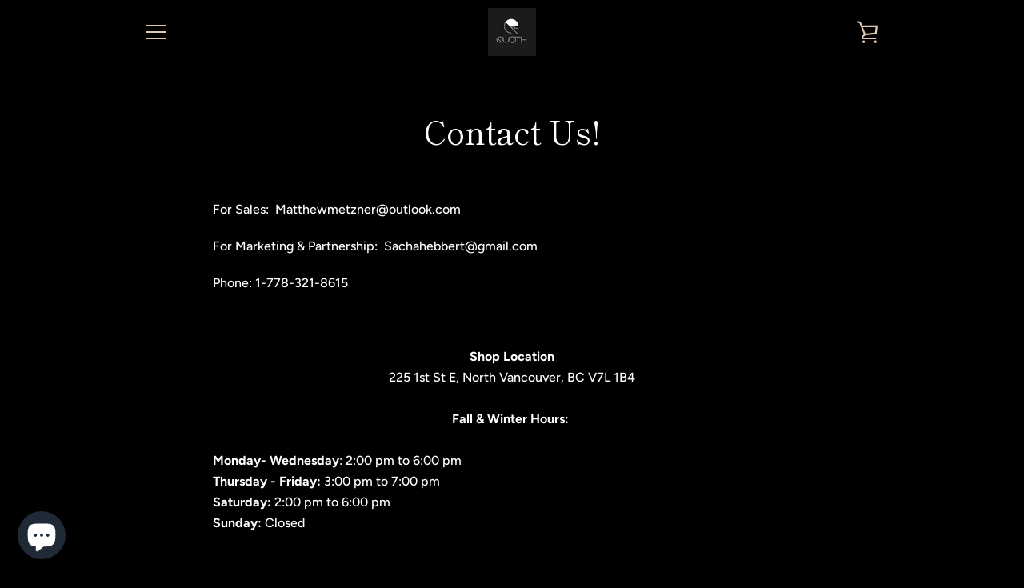

--- FILE ---
content_type: text/html; charset=utf-8
request_url: https://quothlife.com/pages/contact-us
body_size: 27694
content:


<!doctype html>
<html class="supports-no-js " lang="en">
<head>
  <meta charset="utf-8">

  <meta http-equiv="X-UA-Compatible" content="IE=edge,chrome=1">
  <meta name="viewport" content="width=device-width,initial-scale=1">
  <meta name="theme-color" content="#ffffff">
  <link rel="canonical" href="https://quothlife.com/pages/contact-us">

  
    <link rel="shortcut icon" href="//quothlife.com/cdn/shop/files/Favicon_32x32.png?v=1702945096" type="image/png">
  

  <title>
    Contact Us! &ndash; quothlife
  </title>

  
    <meta name="description" content="For Sales:  Matthewmetzner@outlook.com For Marketing &amp;amp; Partnership:  Sachahebbert@gmail.com Phone: 1-778-321-8615   Shop Location 225 1st St E, North Vancouver, BC V7L 1B4Fall &amp;amp; Winter Hours:  Monday- Wednesday: 2:00 pm to 6:00 pm Thursday - Friday: 3:00 pm to 7:00 pm   Saturday: 2:00 pm to 6:00 pm  Sunday: Clo">
  

  <!-- /snippets/social-meta-tags.liquid -->




<meta property="og:site_name" content="quothlife">
<meta property="og:url" content="https://quothlife.com/pages/contact-us">
<meta property="og:title" content="Contact Us!">
<meta property="og:type" content="website">
<meta property="og:description" content="For Sales:  Matthewmetzner@outlook.com For Marketing &amp;amp; Partnership:  Sachahebbert@gmail.com Phone: 1-778-321-8615   Shop Location 225 1st St E, North Vancouver, BC V7L 1B4Fall &amp;amp; Winter Hours:  Monday- Wednesday: 2:00 pm to 6:00 pm Thursday - Friday: 3:00 pm to 7:00 pm   Saturday: 2:00 pm to 6:00 pm  Sunday: Clo">

<meta property="og:image" content="http://quothlife.com/cdn/shop/files/Untitled_design_15_1200x1200.png?v=1613725778">
<meta property="og:image:secure_url" content="https://quothlife.com/cdn/shop/files/Untitled_design_15_1200x1200.png?v=1613725778">


<meta name="twitter:card" content="summary_large_image">
<meta name="twitter:title" content="Contact Us!">
<meta name="twitter:description" content="For Sales:  Matthewmetzner@outlook.com For Marketing &amp;amp; Partnership:  Sachahebbert@gmail.com Phone: 1-778-321-8615   Shop Location 225 1st St E, North Vancouver, BC V7L 1B4Fall &amp;amp; Winter Hours:  Monday- Wednesday: 2:00 pm to 6:00 pm Thursday - Friday: 3:00 pm to 7:00 pm   Saturday: 2:00 pm to 6:00 pm  Sunday: Clo">


  <script>window.performance && window.performance.mark && window.performance.mark('shopify.content_for_header.start');</script><meta name="google-site-verification" content="fWl7BMxsGPP0HiTmkOFuPGPMRpFGXnID2NyP_Cfq1vU">
<meta name="facebook-domain-verification" content="d7yi1vqo8bi2dcnenhe1wjpg7qsfcg">
<meta name="facebook-domain-verification" content="277lqecbaige0a3olmg35xxvhb8yas">
<meta id="shopify-digital-wallet" name="shopify-digital-wallet" content="/26516521008/digital_wallets/dialog">
<meta name="shopify-checkout-api-token" content="c3dd04830c3ead3f0d8e5483f828a92f">
<meta id="in-context-paypal-metadata" data-shop-id="26516521008" data-venmo-supported="false" data-environment="production" data-locale="en_US" data-paypal-v4="true" data-currency="CAD">
<link rel="alternate" hreflang="x-default" href="https://quothlife.com/pages/contact-us">
<link rel="alternate" hreflang="en-US" href="https://quothlife.com/en-us/pages/contact-us">
<script async="async" src="/checkouts/internal/preloads.js?locale=en-CA"></script>
<link rel="preconnect" href="https://shop.app" crossorigin="anonymous">
<script async="async" src="https://shop.app/checkouts/internal/preloads.js?locale=en-CA&shop_id=26516521008" crossorigin="anonymous"></script>
<script id="apple-pay-shop-capabilities" type="application/json">{"shopId":26516521008,"countryCode":"CA","currencyCode":"CAD","merchantCapabilities":["supports3DS"],"merchantId":"gid:\/\/shopify\/Shop\/26516521008","merchantName":"quothlife","requiredBillingContactFields":["postalAddress","email","phone"],"requiredShippingContactFields":["postalAddress","email","phone"],"shippingType":"shipping","supportedNetworks":["visa","masterCard","amex","discover","interac","jcb"],"total":{"type":"pending","label":"quothlife","amount":"1.00"},"shopifyPaymentsEnabled":true,"supportsSubscriptions":true}</script>
<script id="shopify-features" type="application/json">{"accessToken":"c3dd04830c3ead3f0d8e5483f828a92f","betas":["rich-media-storefront-analytics"],"domain":"quothlife.com","predictiveSearch":true,"shopId":26516521008,"locale":"en"}</script>
<script>var Shopify = Shopify || {};
Shopify.shop = "quothlife.myshopify.com";
Shopify.locale = "en";
Shopify.currency = {"active":"CAD","rate":"1.0"};
Shopify.country = "CA";
Shopify.theme = {"name":"Narrative | Copy Apolo","id":125102293040,"schema_name":"Narrative","schema_version":"7.3.0","theme_store_id":829,"role":"main"};
Shopify.theme.handle = "null";
Shopify.theme.style = {"id":null,"handle":null};
Shopify.cdnHost = "quothlife.com/cdn";
Shopify.routes = Shopify.routes || {};
Shopify.routes.root = "/";</script>
<script type="module">!function(o){(o.Shopify=o.Shopify||{}).modules=!0}(window);</script>
<script>!function(o){function n(){var o=[];function n(){o.push(Array.prototype.slice.apply(arguments))}return n.q=o,n}var t=o.Shopify=o.Shopify||{};t.loadFeatures=n(),t.autoloadFeatures=n()}(window);</script>
<script>
  window.ShopifyPay = window.ShopifyPay || {};
  window.ShopifyPay.apiHost = "shop.app\/pay";
  window.ShopifyPay.redirectState = null;
</script>
<script id="shop-js-analytics" type="application/json">{"pageType":"page"}</script>
<script defer="defer" async type="module" src="//quothlife.com/cdn/shopifycloud/shop-js/modules/v2/client.init-shop-cart-sync_Bc8-qrdt.en.esm.js"></script>
<script defer="defer" async type="module" src="//quothlife.com/cdn/shopifycloud/shop-js/modules/v2/chunk.common_CmNk3qlo.esm.js"></script>
<script type="module">
  await import("//quothlife.com/cdn/shopifycloud/shop-js/modules/v2/client.init-shop-cart-sync_Bc8-qrdt.en.esm.js");
await import("//quothlife.com/cdn/shopifycloud/shop-js/modules/v2/chunk.common_CmNk3qlo.esm.js");

  window.Shopify.SignInWithShop?.initShopCartSync?.({"fedCMEnabled":true,"windoidEnabled":true});

</script>
<script>
  window.Shopify = window.Shopify || {};
  if (!window.Shopify.featureAssets) window.Shopify.featureAssets = {};
  window.Shopify.featureAssets['shop-js'] = {"shop-cart-sync":["modules/v2/client.shop-cart-sync_DOpY4EW0.en.esm.js","modules/v2/chunk.common_CmNk3qlo.esm.js"],"init-fed-cm":["modules/v2/client.init-fed-cm_D2vsy40D.en.esm.js","modules/v2/chunk.common_CmNk3qlo.esm.js"],"shop-button":["modules/v2/client.shop-button_CI-s0xGZ.en.esm.js","modules/v2/chunk.common_CmNk3qlo.esm.js"],"shop-toast-manager":["modules/v2/client.shop-toast-manager_Cx0C6may.en.esm.js","modules/v2/chunk.common_CmNk3qlo.esm.js"],"init-windoid":["modules/v2/client.init-windoid_CXNAd0Cm.en.esm.js","modules/v2/chunk.common_CmNk3qlo.esm.js"],"init-shop-email-lookup-coordinator":["modules/v2/client.init-shop-email-lookup-coordinator_B9mmbKi4.en.esm.js","modules/v2/chunk.common_CmNk3qlo.esm.js"],"shop-cash-offers":["modules/v2/client.shop-cash-offers_CL9Nay2h.en.esm.js","modules/v2/chunk.common_CmNk3qlo.esm.js","modules/v2/chunk.modal_CvhjeixQ.esm.js"],"avatar":["modules/v2/client.avatar_BTnouDA3.en.esm.js"],"init-shop-cart-sync":["modules/v2/client.init-shop-cart-sync_Bc8-qrdt.en.esm.js","modules/v2/chunk.common_CmNk3qlo.esm.js"],"init-customer-accounts-sign-up":["modules/v2/client.init-customer-accounts-sign-up_C7zhr03q.en.esm.js","modules/v2/client.shop-login-button_BbMx65lK.en.esm.js","modules/v2/chunk.common_CmNk3qlo.esm.js","modules/v2/chunk.modal_CvhjeixQ.esm.js"],"pay-button":["modules/v2/client.pay-button_Bhm3077V.en.esm.js","modules/v2/chunk.common_CmNk3qlo.esm.js"],"init-shop-for-new-customer-accounts":["modules/v2/client.init-shop-for-new-customer-accounts_rLbLSDTe.en.esm.js","modules/v2/client.shop-login-button_BbMx65lK.en.esm.js","modules/v2/chunk.common_CmNk3qlo.esm.js","modules/v2/chunk.modal_CvhjeixQ.esm.js"],"init-customer-accounts":["modules/v2/client.init-customer-accounts_DkVf8Jdu.en.esm.js","modules/v2/client.shop-login-button_BbMx65lK.en.esm.js","modules/v2/chunk.common_CmNk3qlo.esm.js","modules/v2/chunk.modal_CvhjeixQ.esm.js"],"shop-login-button":["modules/v2/client.shop-login-button_BbMx65lK.en.esm.js","modules/v2/chunk.common_CmNk3qlo.esm.js","modules/v2/chunk.modal_CvhjeixQ.esm.js"],"shop-follow-button":["modules/v2/client.shop-follow-button_B-omSWeu.en.esm.js","modules/v2/chunk.common_CmNk3qlo.esm.js","modules/v2/chunk.modal_CvhjeixQ.esm.js"],"lead-capture":["modules/v2/client.lead-capture_DZQFWrYz.en.esm.js","modules/v2/chunk.common_CmNk3qlo.esm.js","modules/v2/chunk.modal_CvhjeixQ.esm.js"],"checkout-modal":["modules/v2/client.checkout-modal_Fp9GouFF.en.esm.js","modules/v2/chunk.common_CmNk3qlo.esm.js","modules/v2/chunk.modal_CvhjeixQ.esm.js"],"shop-login":["modules/v2/client.shop-login_B9KWmZaW.en.esm.js","modules/v2/chunk.common_CmNk3qlo.esm.js","modules/v2/chunk.modal_CvhjeixQ.esm.js"],"payment-terms":["modules/v2/client.payment-terms_Bl_bs7GP.en.esm.js","modules/v2/chunk.common_CmNk3qlo.esm.js","modules/v2/chunk.modal_CvhjeixQ.esm.js"]};
</script>
<script>(function() {
  var isLoaded = false;
  function asyncLoad() {
    if (isLoaded) return;
    isLoaded = true;
    var urls = ["https:\/\/static.zotabox.com\/4\/2\/4275770e8feb6c961a89cd02ec3d213f\/widgets.js?shop=quothlife.myshopify.com"];
    for (var i = 0; i < urls.length; i++) {
      var s = document.createElement('script');
      s.type = 'text/javascript';
      s.async = true;
      s.src = urls[i];
      var x = document.getElementsByTagName('script')[0];
      x.parentNode.insertBefore(s, x);
    }
  };
  if(window.attachEvent) {
    window.attachEvent('onload', asyncLoad);
  } else {
    window.addEventListener('load', asyncLoad, false);
  }
})();</script>
<script id="__st">var __st={"a":26516521008,"offset":-28800,"reqid":"cb42f339-477f-4688-93e0-81547394b723-1762453692","pageurl":"quothlife.com\/pages\/contact-us","s":"pages-45414940720","u":"6b6481ec1dab","p":"page","rtyp":"page","rid":45414940720};</script>
<script>window.ShopifyPaypalV4VisibilityTracking = true;</script>
<script id="captcha-bootstrap">!function(){'use strict';const t='contact',e='account',n='new_comment',o=[[t,t],['blogs',n],['comments',n],[t,'customer']],c=[[e,'customer_login'],[e,'guest_login'],[e,'recover_customer_password'],[e,'create_customer']],r=t=>t.map((([t,e])=>`form[action*='/${t}']:not([data-nocaptcha='true']) input[name='form_type'][value='${e}']`)).join(','),a=t=>()=>t?[...document.querySelectorAll(t)].map((t=>t.form)):[];function s(){const t=[...o],e=r(t);return a(e)}const i='password',u='form_key',d=['recaptcha-v3-token','g-recaptcha-response','h-captcha-response',i],f=()=>{try{return window.sessionStorage}catch{return}},m='__shopify_v',_=t=>t.elements[u];function p(t,e,n=!1){try{const o=window.sessionStorage,c=JSON.parse(o.getItem(e)),{data:r}=function(t){const{data:e,action:n}=t;return t[m]||n?{data:e,action:n}:{data:t,action:n}}(c);for(const[e,n]of Object.entries(r))t.elements[e]&&(t.elements[e].value=n);n&&o.removeItem(e)}catch(o){console.error('form repopulation failed',{error:o})}}const l='form_type',E='cptcha';function T(t){t.dataset[E]=!0}const w=window,h=w.document,L='Shopify',v='ce_forms',y='captcha';let A=!1;((t,e)=>{const n=(g='f06e6c50-85a8-45c8-87d0-21a2b65856fe',I='https://cdn.shopify.com/shopifycloud/storefront-forms-hcaptcha/ce_storefront_forms_captcha_hcaptcha.v1.5.2.iife.js',D={infoText:'Protected by hCaptcha',privacyText:'Privacy',termsText:'Terms'},(t,e,n)=>{const o=w[L][v],c=o.bindForm;if(c)return c(t,g,e,D).then(n);var r;o.q.push([[t,g,e,D],n]),r=I,A||(h.body.append(Object.assign(h.createElement('script'),{id:'captcha-provider',async:!0,src:r})),A=!0)});var g,I,D;w[L]=w[L]||{},w[L][v]=w[L][v]||{},w[L][v].q=[],w[L][y]=w[L][y]||{},w[L][y].protect=function(t,e){n(t,void 0,e),T(t)},Object.freeze(w[L][y]),function(t,e,n,w,h,L){const[v,y,A,g]=function(t,e,n){const i=e?o:[],u=t?c:[],d=[...i,...u],f=r(d),m=r(i),_=r(d.filter((([t,e])=>n.includes(e))));return[a(f),a(m),a(_),s()]}(w,h,L),I=t=>{const e=t.target;return e instanceof HTMLFormElement?e:e&&e.form},D=t=>v().includes(t);t.addEventListener('submit',(t=>{const e=I(t);if(!e)return;const n=D(e)&&!e.dataset.hcaptchaBound&&!e.dataset.recaptchaBound,o=_(e),c=g().includes(e)&&(!o||!o.value);(n||c)&&t.preventDefault(),c&&!n&&(function(t){try{if(!f())return;!function(t){const e=f();if(!e)return;const n=_(t);if(!n)return;const o=n.value;o&&e.removeItem(o)}(t);const e=Array.from(Array(32),(()=>Math.random().toString(36)[2])).join('');!function(t,e){_(t)||t.append(Object.assign(document.createElement('input'),{type:'hidden',name:u})),t.elements[u].value=e}(t,e),function(t,e){const n=f();if(!n)return;const o=[...t.querySelectorAll(`input[type='${i}']`)].map((({name:t})=>t)),c=[...d,...o],r={};for(const[a,s]of new FormData(t).entries())c.includes(a)||(r[a]=s);n.setItem(e,JSON.stringify({[m]:1,action:t.action,data:r}))}(t,e)}catch(e){console.error('failed to persist form',e)}}(e),e.submit())}));const S=(t,e)=>{t&&!t.dataset[E]&&(n(t,e.some((e=>e===t))),T(t))};for(const o of['focusin','change'])t.addEventListener(o,(t=>{const e=I(t);D(e)&&S(e,y())}));const B=e.get('form_key'),M=e.get(l),P=B&&M;t.addEventListener('DOMContentLoaded',(()=>{const t=y();if(P)for(const e of t)e.elements[l].value===M&&p(e,B);[...new Set([...A(),...v().filter((t=>'true'===t.dataset.shopifyCaptcha))])].forEach((e=>S(e,t)))}))}(h,new URLSearchParams(w.location.search),n,t,e,['guest_login'])})(!0,!0)}();</script>
<script integrity="sha256-52AcMU7V7pcBOXWImdc/TAGTFKeNjmkeM1Pvks/DTgc=" data-source-attribution="shopify.loadfeatures" defer="defer" src="//quothlife.com/cdn/shopifycloud/storefront/assets/storefront/load_feature-81c60534.js" crossorigin="anonymous"></script>
<script crossorigin="anonymous" defer="defer" src="//quothlife.com/cdn/shopifycloud/storefront/assets/shopify_pay/storefront-65b4c6d7.js?v=20250812"></script>
<script data-source-attribution="shopify.dynamic_checkout.dynamic.init">var Shopify=Shopify||{};Shopify.PaymentButton=Shopify.PaymentButton||{isStorefrontPortableWallets:!0,init:function(){window.Shopify.PaymentButton.init=function(){};var t=document.createElement("script");t.src="https://quothlife.com/cdn/shopifycloud/portable-wallets/latest/portable-wallets.en.js",t.type="module",document.head.appendChild(t)}};
</script>
<script data-source-attribution="shopify.dynamic_checkout.buyer_consent">
  function portableWalletsHideBuyerConsent(e){var t=document.getElementById("shopify-buyer-consent"),n=document.getElementById("shopify-subscription-policy-button");t&&n&&(t.classList.add("hidden"),t.setAttribute("aria-hidden","true"),n.removeEventListener("click",e))}function portableWalletsShowBuyerConsent(e){var t=document.getElementById("shopify-buyer-consent"),n=document.getElementById("shopify-subscription-policy-button");t&&n&&(t.classList.remove("hidden"),t.removeAttribute("aria-hidden"),n.addEventListener("click",e))}window.Shopify?.PaymentButton&&(window.Shopify.PaymentButton.hideBuyerConsent=portableWalletsHideBuyerConsent,window.Shopify.PaymentButton.showBuyerConsent=portableWalletsShowBuyerConsent);
</script>
<script data-source-attribution="shopify.dynamic_checkout.cart.bootstrap">document.addEventListener("DOMContentLoaded",(function(){function t(){return document.querySelector("shopify-accelerated-checkout-cart, shopify-accelerated-checkout")}if(t())Shopify.PaymentButton.init();else{new MutationObserver((function(e,n){t()&&(Shopify.PaymentButton.init(),n.disconnect())})).observe(document.body,{childList:!0,subtree:!0})}}));
</script>
<link id="shopify-accelerated-checkout-styles" rel="stylesheet" media="screen" href="https://quothlife.com/cdn/shopifycloud/portable-wallets/latest/accelerated-checkout-backwards-compat.css" crossorigin="anonymous">
<style id="shopify-accelerated-checkout-cart">
        #shopify-buyer-consent {
  margin-top: 1em;
  display: inline-block;
  width: 100%;
}

#shopify-buyer-consent.hidden {
  display: none;
}

#shopify-subscription-policy-button {
  background: none;
  border: none;
  padding: 0;
  text-decoration: underline;
  font-size: inherit;
  cursor: pointer;
}

#shopify-subscription-policy-button::before {
  box-shadow: none;
}

      </style>

<script>window.performance && window.performance.mark && window.performance.mark('shopify.content_for_header.end');</script>


<script>window.BOLD = window.BOLD || {};
    window.BOLD.common = window.BOLD.common || {};
    window.BOLD.common.Shopify = window.BOLD.common.Shopify || {};
    window.BOLD.common.Shopify.shop = {
      domain: 'quothlife.com',
      permanent_domain: 'quothlife.myshopify.com',
      url: 'https://quothlife.com',
      secure_url: 'https://quothlife.com',
      money_format: "\u003cspan class=money\u003e${{amount}}\u003c\/span\u003e",
      currency: "CAD"
    };
    window.BOLD.common.Shopify.customer = {
      id: null,
      tags: null,
    };
    window.BOLD.common.Shopify.cart = {"note":null,"attributes":{},"original_total_price":0,"total_price":0,"total_discount":0,"total_weight":0.0,"item_count":0,"items":[],"requires_shipping":false,"currency":"CAD","items_subtotal_price":0,"cart_level_discount_applications":[],"checkout_charge_amount":0};
    window.BOLD.common.template = 'page';window.BOLD.common.Shopify.formatMoney = function(money, format) {
        function n(t, e) {
            return "undefined" == typeof t ? e : t
        }
        function r(t, e, r, i) {
            if (e = n(e, 2),
                r = n(r, ","),
                i = n(i, "."),
            isNaN(t) || null == t)
                return 0;
            t = (t / 100).toFixed(e);
            var o = t.split(".")
                , a = o[0].replace(/(\d)(?=(\d\d\d)+(?!\d))/g, "$1" + r)
                , s = o[1] ? i + o[1] : "";
            return a + s
        }
        "string" == typeof money && (money = money.replace(".", ""));
        var i = ""
            , o = /\{\{\s*(\w+)\s*\}\}/
            , a = format || window.BOLD.common.Shopify.shop.money_format || window.Shopify.money_format || "$ {{ amount }}";
        switch (a.match(o)[1]) {
            case "amount":
                i = r(money, 2, ",", ".");
                break;
            case "amount_no_decimals":
                i = r(money, 0, ",", ".");
                break;
            case "amount_with_comma_separator":
                i = r(money, 2, ".", ",");
                break;
            case "amount_no_decimals_with_comma_separator":
                i = r(money, 0, ".", ",");
                break;
            case "amount_with_space_separator":
                i = r(money, 2, " ", ",");
                break;
            case "amount_no_decimals_with_space_separator":
                i = r(money, 0, " ", ",");
                break;
            case "amount_with_apostrophe_separator":
                i = r(money, 2, "'", ".");
                break;
        }
        return a.replace(o, i);
    };
    window.BOLD.common.Shopify.saveProduct = function (handle, product) {
      if (typeof handle === 'string' && typeof window.BOLD.common.Shopify.products[handle] === 'undefined') {
        if (typeof product === 'number') {
          window.BOLD.common.Shopify.handles[product] = handle;
          product = { id: product };
        }
        window.BOLD.common.Shopify.products[handle] = product;
      }
    };
    window.BOLD.common.Shopify.saveVariant = function (variant_id, variant) {
      if (typeof variant_id === 'number' && typeof window.BOLD.common.Shopify.variants[variant_id] === 'undefined') {
        window.BOLD.common.Shopify.variants[variant_id] = variant;
      }
    };window.BOLD.common.Shopify.products = window.BOLD.common.Shopify.products || {};
    window.BOLD.common.Shopify.variants = window.BOLD.common.Shopify.variants || {};
    window.BOLD.common.Shopify.handles = window.BOLD.common.Shopify.handles || {};window.BOLD.common.Shopify.saveProduct(null, null);window.BOLD.apps_installed = {"Product Bundles":3} || {};window.BOLD.common.Shopify.metafields = window.BOLD.common.Shopify.metafields || {};window.BOLD.common.Shopify.metafields["bold_rp"] = {};window.BOLD.common.Shopify.metafields["bold_csp_defaults"] = {};window.BOLD.common.cacheParams = window.BOLD.common.cacheParams || {};
    window.BOLD.common.cacheParams.bundles = 1647231996;
</script><script src="https://bundles.boldapps.net/js/bundles.js" type="text/javascript"></script>
<link href="//quothlife.com/cdn/shop/t/2/assets/bold-bundles.css?v=19776601924341574131680532599" rel="stylesheet" type="text/css" media="all" />



<style>@font-face {
  font-family: "Shippori Mincho";
  font-weight: 400;
  font-style: normal;
  src: url("//quothlife.com/cdn/fonts/shippori_mincho/shipporimincho_n4.84f8b7ceff7f95df65cde9ab1ed190e83a4f5b7e.woff2") format("woff2"),
       url("//quothlife.com/cdn/fonts/shippori_mincho/shipporimincho_n4.2a4eff622a8c9fcdc3c2b98b39815a9acc98b084.woff") format("woff");
}

  @font-face {
  font-family: Figtree;
  font-weight: 500;
  font-style: normal;
  src: url("//quothlife.com/cdn/fonts/figtree/figtree_n5.3b6b7df38aa5986536945796e1f947445832047c.woff2") format("woff2"),
       url("//quothlife.com/cdn/fonts/figtree/figtree_n5.f26bf6dcae278b0ed902605f6605fa3338e81dab.woff") format("woff");
}

/* ------------------------ Critical Helper Classes ------------------------- */
.critical-hide {
  display: none;
}

.critical-clear {
  opacity: 0;
  visibility: hidden;
}

.drawer-cover {
  opacity: 0;
}

.main-content .shopify-section {
  display: none;
}

.main-content .shopify-section:first-child {
  display: inherit;
}

body:not(.template-index) .main-content {
  opacity: 0;
}


/* ----------------------------- Global Styles ------------------------------ */
*, *::before, *::after {
  box-sizing: border-box;
}

html {
  font-size: 62.5%;
  background-color: #000000;
}

body {
  margin: 0;
  font-size: 1.6rem;
  font-family: Figtree, sans-serif;
  font-style: normal;
  font-weight: 500;
  color: #ffffff;
  line-height: 1.625;
}

.page-width {
  max-width: 980px;
  padding: 0 20px;
  margin: 0 auto;
}

/* ---------------------------- Helper Classes ------------------------------ */
.visually-hidden,
.icon__fallback-text {
  position: absolute !important;
  overflow: hidden;
  clip: rect(0 0 0 0);
  height: 1px;
  width: 1px;
  padding: 0;
  border: 0;
}

/* ----------------------------- Typography --------------------------------- */
body {
  -webkit-font-smoothing: antialiased;
  -webkit-text-size-adjust: 100%;
}

.h4 {
  letter-spacing: inherit;
  text-transform: inherit;
  font-family: "Shippori Mincho", serif;
  font-style: normal;
  font-weight: 400;
}


.h4 a {
  color: inherit;
  text-decoration: none;
  font-weight: inherit;
}

.h4 {
  font-size: 2.2rem;
}

@media only screen and (min-width: 750px) {
  .h4 {
    font-size: 2.4rem;
    line-height: 1.5;
  }
}

/* ------------------------------ Buttons ----------------------------------- */
.btn,
.btn--secondary {
  -moz-user-select: "none";
  -ms-user-select: "none";
  -webkit-user-select: "none";
  user-select: "none";
  -webkit-appearance: none;
  -moz-appearance: none;
  appearance: none;
  display: inline-block;
  position: relative;
  width: auto;
  background-color: #ffffff;
  border-radius: 0;
  color: #3a3a3a;
  border: 2px solid #ffffff;
  font-size: 1.4rem;
  font-weight: 700;
  letter-spacing: 1.5px;
  text-decoration: none;
  text-align: center;
  text-transform: uppercase;
  padding: 10px 30px;
  line-height: 2.2;
  vertical-align: middle;
  cursor: pointer;
  transition: outline 0.1s linear;
  box-sizing: border-box;
}

.btn--square {
  width: 50px;
  height: 50px;
  padding: 0;
  text-align: center;
  line-height: 50px;
}

.btn--clear {
  position: relative;
  background-color: transparent;
  border: 0;
  color: #ffffff;
  transition: 0.15s opacity ease-out;
}

.btn--clear:hover::after,
.btn--clear::after {
  outline: 0 !important;
}

.btn::after,
.btn--secondary::after {
  content: '';
  display: block;
  position: absolute;
  top: 0;
  left: 0;
  width: 100%;
  height: 100%;
  outline: 2px solid #ffffff;
  transition: outline 0.1s linear;
}

/* -------------------------------- Icons ----------------------------------- */
.icon {
  display: inline-block;
  width: 20px;
  height: 20px;
  vertical-align: middle;
}

/* ----------------------------- Site Header -------------------------------- */
.site-header {
  position: relative;
  transition: transform 0.25s ease-out;
  z-index: 10;
}

.site-header--transparent,
.site-header--homepage {
  position: absolute;
  top: 0;
  left: 0;
  right: 0;
  z-index: 10;
}

.site-header__wrapper {
  position: relative;
  min-height: 60px;
  width: 100%;
  background-color: #000000;
  z-index: 10;
}

.site-header--transparent .site-header__wrapper {
  background-color: transparent;
}

.site-header__wrapper svg {
  fill: #e1c9b4;
}

.site-header__wrapper--transitioning {
  transition: background-color 0.25s ease-out, margin-top 0.25s ease-out;
}

.announcement-bar {
  display: none;
  text-align: center;
  position: relative;
  text-decoration: none;
  z-index: 10;
}

.announcement-bar--visible {
  display: block;
}

.announcement-bar__message {
  font-size: 16px;
  font-weight: 400;
  padding: 10px 20px;
  margin-bottom: 0;
}

.announcement-bar__message .icon {
  fill: currentColor;
}

.announcement-bar__close {
  position: absolute;
  right: 20px;
  padding: 0;
  width: 30px;
  height: 30px;
  line-height: 100%;
  top: 50%;
  -ms-transform: translateY(-50%);
  -webkit-transform: translateY(-50%);
  transform: translateY(-50%);
}

.announcement-bar__close .icon {
  width: 12px;
  height: 12px;
  fill: currentColor;
}

.site-header-sections {
  display: -webkit-flex;
  display: -ms-flexbox;
  display: flex;
  width: 100%;
  -ms-flex-align: center;
  -webkit-align-items: center;
  -moz-align-items: center;
  -ms-align-items: center;
  -o-align-items: center;
  align-items: center;
  min-height: 60px;
}

.site-header__section--title {
  display: -webkit-flex;
  display: -ms-flexbox;
  display: flex;
  width: 100%;
  -webkit-justify-content: center;
  -ms-justify-content: center;
  justify-content: center;
}

.site-header__logo-wrapper {
  display: inline-block;
  margin: 0;
  padding: 10px 0;
  text-align: center;
  line-height: 1.2;
}

.site-header__logo {
  display: block;
}

.site-header__logo-image {
  display: block;
  margin: 0 auto;
}

.site-header--transparent .site-header__logo-image {
  display: none;
}

@media only screen and (max-width: 749px) {
  .site-header__logo-image {
    max-height: 30px;
  }
}

.site-header__logo-image--transparent {
  display: none;
}

.site-header--transparent .site-header__logo-image--transparent {
  display: block;
}

.navigation-open .site-header__logo-image--transparent,
html.supports-no-js .site-header__logo-image--transparent {
  display: none;
}

.site-header__cart svg {
  width: 22px;
  height: 30px;
  margin: -2px 0 0 -2px;
}

@media only screen and (min-width: 750px) {
  .site-header__cart svg {
    width: 26px;
  }
}

.site-header__cart::after {
  border-color: #ffffff;
}

.site-header__cart-bubble {
  position: absolute;
  top: 15px;
  right: 10px;
  width: 10px;
  height: 10px;
  background-color: #eb4f47;
  border-radius: 50%;
  opacity: 0;
  transition: all 0.25s ease-out;
  -ms-transform: scale(0);
  -webkit-transform: scale(0);
  transform: scale(0);
}

@media only screen and (min-width: 750px) {
  .site-header__cart-bubble {
    top:15px;
    right: 9px;
  }
}

.site-header__cart .site-header__cart-bubble {
  top: 13px;
}

@media only screen and (min-width: 750px) {
  .site-header__cart .site-header__cart-bubble {
    top: 12px;
  }
}

.site-header__cart-bubble--visible {
  opacity: 1;
  -ms-transform: scale(1);
  -webkit-transform: scale(1);
  transform: scale(1);
}

.burger-icon {
  display: block;
  height: 2px;
  width: 16px;
  left: 50%;
  margin-left: -8px;
  background: #e1c9b4;
  position: absolute;
  transition: all 0.25s ease-out;
}

@media only screen and (min-width: 750px) {
  .burger-icon {
    height:2px;
    width: 24px;
    left: 50%;
    margin-left: -12px;
  }
}

.burger-icon--top {
  top: 18px;
}

@media only screen and (min-width: 750px) {
  .burger-icon--top {
    top: 16px;
  }
}

.site-header__navigation--active .burger-icon--top {
  top: 25px;
  transform: rotate(45deg);
}

.burger-icon--mid {
  top: 24px;
}

@media only screen and (min-width: 750px) {
  .burger-icon--mid {
    top: 24px;
  }
}

.site-header__navigation--active .burger-icon--mid {
  opacity: 0;
}

.burger-icon--bottom {
  top: 30px;
}

@media only screen and (min-width: 750px) {
  .burger-icon--bottom {
    top: 32px;
  }
}

.site-header__navigation--active .burger-icon--bottom {
  top: 25px;
  transform: rotate(-45deg);
}

.site-header__navigation {
  position: relative;
}

.site-header__navigation svg {
  width: 20px;
  height: 30px;
}

.site-header__navigation::after {
  border-color: #4a4a4a;
}

/* ----------------------------- Slideshow --------------------------------- */
.slideshow {
  display: -webkit-flex;
  display: -ms-flexbox;
  display: flex;
  width: 100%;
  position: relative;
  overflow: hidden;
  min-height: 300px;
  max-height: calc(100vh - 35px);
  background-color: #000000;
}

.slideshow--full .slideshow {
  height: calc(100vh - 35px);
}

@media only screen and (max-width: 749px) {
  .slideshow--adapt .slideshow {
    max-height: 125vw;
    min-height: 75vw;
  }
}

.slideshow__slides {
  margin: 0;
  padding: 0;
  list-style: none;
}

.slideshow__slide {
  position: absolute;
  height: 100%;
  width: 100%;
  opacity: 0;
  z-index: 0;
  transition: all 0.5s cubic-bezier(0, 0, 0, 1);
}

.slideshow__slide--active {
  transition: all 0.5s cubic-bezier(0, 0, 0, 1);
  opacity: 1;
  z-index: 2;
}

.slideshow__overlay::before {
  content: '';
  position: absolute;
  top: 0;
  right: 0;
  bottom: 0;
  left: 0;
  z-index: 3;
}

.slideshow__image {
  height: 100%;
  width: 100%;
  object-fit: cover;
  z-index: 1;
  transition: opacity 0.8s cubic-bezier(0.44, 0.13, 0.48, 0.87),filter 400ms,-webkit-filter 400ms;
  font-family: "object-fit: cover";
}

.slideshow__image .placeholder-svg {
  display: block;
  fill: rgba(74,74,74,0.35);
  background-color: #f1eee6;
  position: absolute;
  top: 50%;
  left: 50%;
  height: 100%;
  width: auto;
  max-height: none;
  max-width: none;
  -ms-transform: translate(-50%, -50%);
  -webkit-transform: translate(-50%, -50%);
  transform: translate(-50%, -50%);
}

.slideshow__image .placeholder-background {
  background-color: #faf9f6;
  position: absolute;
  top: 0;
  right: 0;
  bottom: 0;
  left: 0;
}

.slideshow__navigation {
  margin: 0;
  padding: 0;
  list-style: none;
}

.slideshow__text-content-mobile,
.slideshow__button-cta-single {
  display: none;
}

.slideshow__indicators {
  margin: 0;
  padding: 0;
  list-style: none;
}
</style>

  


<link title="theme" rel="preload" href="//quothlife.com/cdn/shop/t/2/assets/theme.scss.css?v=135095099961275339551759503284" as="style">
<noscript><link rel="stylesheet" href="//quothlife.com/cdn/shop/t/2/assets/theme.scss.css?v=135095099961275339551759503284"></noscript>

<script>
/*! loadCSS. [c]2017 Filament Group, Inc. MIT License */
!function(a){"use strict";var b=function(b,c,d){function e(a){return h.body?a():void setTimeout(function(){e(a)})}function f(){i.addEventListener&&i.removeEventListener("load",f);if(!Shopify.designMode)i.media=d||"all"}var g,h=a.document,i=h.createElement("link");if(c)g=c;else{var j=(h.body||h.getElementsByTagName("head")[0]).childNodes;g=j[j.length-1]}var k=h.styleSheets;i.rel="stylesheet",i.href=b,i.media=Shopify.designMode?d||"all":"only x",e(function(){g.parentNode.insertBefore(i,c?g:g.nextSibling)});var l=function(a){for(var b=i.href,c=k.length;c--;)if(k[c].href===b)return a();setTimeout(function(){l(a)})};return i.addEventListener&&i.addEventListener("load",f),i.onloadcssdefined=l,l(f),i};"undefined"!=typeof exports?exports.loadCSS=b:a.loadCSS=b}("undefined"!=typeof global?global:this);
/*! onloadCSS. (onload callback for loadCSS) [c]2017 Filament Group, Inc. MIT License */
function onloadCSS(a,b){function c(){!d&&b&&(d=!0,b.call(a))}var d;a.addEventListener&&a.addEventListener("load",c),a.attachEvent&&a.attachEvent("onload",c),"isApplicationInstalled"in navigator&&"onloadcssdefined"in a&&a.onloadcssdefined(c)}

// Insert our stylesheet before our preload <link> tag
var preload = document.querySelector('link[href="//quothlife.com/cdn/shop/t/2/assets/theme.scss.css?v=135095099961275339551759503284"]');
var stylesheet = loadCSS('//quothlife.com/cdn/shop/t/2/assets/theme.scss.css?v=135095099961275339551759503284', preload);
// Create a property to easily detect if the stylesheet is done loading
onloadCSS(stylesheet, function() { stylesheet.loaded = true; });
</script>

  <script>
    var theme = {
      stylesheet: "//quothlife.com/cdn/shop/t/2/assets/theme.scss.css?v=135095099961275339551759503284",
      strings: {
        addToCart: "Add to Cart",
        soldOut: "Sold Out",
        unavailable: "Unavailable",
        addItemSuccess: "Item added to cart!",
        viewCart: "View cart",
        cartError: "There was an error while updating your cart. Please try again.",
        cartQuantityError: "You can only add [quantity] [title] to your cart.",
        regularPrice: "Regular price",
        salePrice: "Sale price",
        unitPrice: "Unit price",
        unitPriceSeparator: "per",
        newsletter: {
          blankError: "Email can\u0026#39;t be blank.",
          invalidError: "Please enter a valid email address."
        },
        map: {
          zeroResults: "No results for that address",
          overQueryLimit: "You have exceeded the Google API usage limit. Consider upgrading to a \u003ca href=\"https:\/\/developers.google.com\/maps\/premium\/usage-limits\"\u003ePremium Plan\u003c\/a\u003e.",
          authError: "There was a problem authenticating your Google Maps API Key.",
          addressError: "Error looking up that address"
        },
        slideshow: {
          loadSlideA11yString: "Load slide [slide_number]",
          activeSlideA11yString: "Slide [slide_number], current"
        }
      },
      isOnline: true,
      moneyFormat: "\u003cspan class=money\u003e${{amount}}\u003c\/span\u003e",
      mediaQuerySmall: 750,
      mediaQueryMedium: 990
    };

    

    document.documentElement.className = document.documentElement.className.replace('supports-no-js', '');
  </script>

  <script src="//quothlife.com/cdn/shop/t/2/assets/lazysizes.min.js?v=113104124934720948131680532599" async="async"></script>
  <script src="//quothlife.com/cdn/shop/t/2/assets/vendor.min.js?v=80505636303242466691680532599" defer="defer"></script>
  <script src="//quothlife.com/cdn/shop/t/2/assets/theme.min.js?v=164536725333805106971680532599" defer="defer"></script>
  <script src="//quothlife.com/cdn/shop/t/2/assets/custom.js?v=101612360477050417211680532599" defer="defer"></script>
  <script type='text/javascript'>var jiltStorefrontParams = {"capture_email_on_add_to_cart":0,"platform":"shopify","popover_dismiss_message":"Your email and cart are saved so we can send you email reminders about this order.","shop_uuid":"93ee598b-0b18-41f5-9d35-a372733915e0","signup_form":{}}; </script>

<!-- BEGIN app block: shopify://apps/izyrent/blocks/izyrent/cda4a37a-6d4d-4f3d-b8e5-c19d5c367c6a --><script></script>
<script>
var izyrent_shopify_js = `//quothlife.com/cdn/shopifycloud/storefront/assets/themes_support/api.jquery-7ab1a3a4.js`;
var izyrent_current_page = `page`;

var izyrent_currency_format = '<span class=money>${{amount}}</span>';

var izyrent_money_format = '<span class=money>$1,000.00</span>';
</script>


<script>
var izyrentSettings = `{"timezone":{"ianaTimezone":"America/Vancouver","timezoneOffset":"-0700","currencyCode":"CAD"},"timeFormat":"12","translate":"auto","redirectCheckout":"default","disabledDatesGlobal":"","couponPrefix":"IZYRENT_","theme":{},"translations":{},"showMonths":{"md":"1","lg":"1"},"quantityPosition":"default","startCal":"default","deposit":{"id":false,"label":"Deposit","amount":"0"}}`;
if(typeof izyrentSettings === "string"){
  izyrentSettings = izyrentSettings.replace(/=>/g, ":");
  izyrentSettings = JSON.parse(izyrentSettings);
}


 
</script>


 <style>
quick-add-modal .shopify-payment-button,.predictive-search__list-item:has(a[href*="deposit"]),.grid__item:has(.card-wrapper a[href*="deposit"]),.product-item:has(a[href*="deposit"]){display: none !important;};
</style>

<style>
.cart-count-bubble,.cart-item .quantity{ display:none;}
.mw-apo-configure-link{ display:none !important;}
.izyloader {
    padding: 10px;
    max-width: 44rem;
    width: 100%;
}
.izyloader > span {
  width: 48px;
  height: 48px;
  border-radius: 50%;
  display: inline-block;
  position: relative;
  border: 10px solid;
  border-color: rgb(0 0 0 / 7%) rgb(0 0 0 / 14%) rgb(0 0 0 / 21%) rgb(0 0 0 / 28%);
  box-sizing: border-box;
  animation: rotation 0.8s linear infinite;
  display: flex;
  margin: auto;
  padding-top: 10px;
}
body.izyloaderhide .izyloader,.cart-item__details .cart-item__discounted-prices{display:none !important;}
@keyframes rotation {
  0% {
    transform: rotate(0deg);
  }
  100% {
    transform: rotate(360deg);
  }
} 
</style>
<script>

 if(izyrentSettings?.theme?.text?.resume) {
     const color = izyrentSettings.theme.text.resume;
 
    const updateOpacity = (rgba, newOpacity) =>
                rgba.replace(
                  /rgba\((\d+),\s*(\d+),\s*(\d+),\s*[\d.]+\)/,
                  `rgba($1, $2, $3, ${newOpacity})`
                );

            
              let css = `.izyloader > span {border-color: ${updateOpacity(
               color,
                0.07
              )} ${updateOpacity(color, 0.14)} ${updateOpacity(
                color,
                0.21
              )} ${updateOpacity(color, 0.28)} !important;}`;

      document.head.insertAdjacentHTML('beforeend', `<style>${css}</style>`);
      
  }

</script>


<script src="https://izyrent.speaz.com/izyrent.js?shop=quothlife.myshopify.com&v=1762276060043" async></script>

<!-- END app block --><script src="https://cdn.shopify.com/extensions/9118a869-43ed-4a7b-9a43-d1dbca3b0281/forms-2271/assets/shopify-forms-loader.js" type="text/javascript" defer="defer"></script>
<script src="https://cdn.shopify.com/extensions/7bc9bb47-adfa-4267-963e-cadee5096caf/inbox-1252/assets/inbox-chat-loader.js" type="text/javascript" defer="defer"></script>
<link href="https://monorail-edge.shopifysvc.com" rel="dns-prefetch">
<script>(function(){if ("sendBeacon" in navigator && "performance" in window) {try {var session_token_from_headers = performance.getEntriesByType('navigation')[0].serverTiming.find(x => x.name == '_s').description;} catch {var session_token_from_headers = undefined;}var session_cookie_matches = document.cookie.match(/_shopify_s=([^;]*)/);var session_token_from_cookie = session_cookie_matches && session_cookie_matches.length === 2 ? session_cookie_matches[1] : "";var session_token = session_token_from_headers || session_token_from_cookie || "";function handle_abandonment_event(e) {var entries = performance.getEntries().filter(function(entry) {return /monorail-edge.shopifysvc.com/.test(entry.name);});if (!window.abandonment_tracked && entries.length === 0) {window.abandonment_tracked = true;var currentMs = Date.now();var navigation_start = performance.timing.navigationStart;var payload = {shop_id: 26516521008,url: window.location.href,navigation_start,duration: currentMs - navigation_start,session_token,page_type: "page"};window.navigator.sendBeacon("https://monorail-edge.shopifysvc.com/v1/produce", JSON.stringify({schema_id: "online_store_buyer_site_abandonment/1.1",payload: payload,metadata: {event_created_at_ms: currentMs,event_sent_at_ms: currentMs}}));}}window.addEventListener('pagehide', handle_abandonment_event);}}());</script>
<script id="web-pixels-manager-setup">(function e(e,d,r,n,o){if(void 0===o&&(o={}),!Boolean(null===(a=null===(i=window.Shopify)||void 0===i?void 0:i.analytics)||void 0===a?void 0:a.replayQueue)){var i,a;window.Shopify=window.Shopify||{};var t=window.Shopify;t.analytics=t.analytics||{};var s=t.analytics;s.replayQueue=[],s.publish=function(e,d,r){return s.replayQueue.push([e,d,r]),!0};try{self.performance.mark("wpm:start")}catch(e){}var l=function(){var e={modern:/Edge?\/(1{2}[4-9]|1[2-9]\d|[2-9]\d{2}|\d{4,})\.\d+(\.\d+|)|Firefox\/(1{2}[4-9]|1[2-9]\d|[2-9]\d{2}|\d{4,})\.\d+(\.\d+|)|Chrom(ium|e)\/(9{2}|\d{3,})\.\d+(\.\d+|)|(Maci|X1{2}).+ Version\/(15\.\d+|(1[6-9]|[2-9]\d|\d{3,})\.\d+)([,.]\d+|)( \(\w+\)|)( Mobile\/\w+|) Safari\/|Chrome.+OPR\/(9{2}|\d{3,})\.\d+\.\d+|(CPU[ +]OS|iPhone[ +]OS|CPU[ +]iPhone|CPU IPhone OS|CPU iPad OS)[ +]+(15[._]\d+|(1[6-9]|[2-9]\d|\d{3,})[._]\d+)([._]\d+|)|Android:?[ /-](13[3-9]|1[4-9]\d|[2-9]\d{2}|\d{4,})(\.\d+|)(\.\d+|)|Android.+Firefox\/(13[5-9]|1[4-9]\d|[2-9]\d{2}|\d{4,})\.\d+(\.\d+|)|Android.+Chrom(ium|e)\/(13[3-9]|1[4-9]\d|[2-9]\d{2}|\d{4,})\.\d+(\.\d+|)|SamsungBrowser\/([2-9]\d|\d{3,})\.\d+/,legacy:/Edge?\/(1[6-9]|[2-9]\d|\d{3,})\.\d+(\.\d+|)|Firefox\/(5[4-9]|[6-9]\d|\d{3,})\.\d+(\.\d+|)|Chrom(ium|e)\/(5[1-9]|[6-9]\d|\d{3,})\.\d+(\.\d+|)([\d.]+$|.*Safari\/(?![\d.]+ Edge\/[\d.]+$))|(Maci|X1{2}).+ Version\/(10\.\d+|(1[1-9]|[2-9]\d|\d{3,})\.\d+)([,.]\d+|)( \(\w+\)|)( Mobile\/\w+|) Safari\/|Chrome.+OPR\/(3[89]|[4-9]\d|\d{3,})\.\d+\.\d+|(CPU[ +]OS|iPhone[ +]OS|CPU[ +]iPhone|CPU IPhone OS|CPU iPad OS)[ +]+(10[._]\d+|(1[1-9]|[2-9]\d|\d{3,})[._]\d+)([._]\d+|)|Android:?[ /-](13[3-9]|1[4-9]\d|[2-9]\d{2}|\d{4,})(\.\d+|)(\.\d+|)|Mobile Safari.+OPR\/([89]\d|\d{3,})\.\d+\.\d+|Android.+Firefox\/(13[5-9]|1[4-9]\d|[2-9]\d{2}|\d{4,})\.\d+(\.\d+|)|Android.+Chrom(ium|e)\/(13[3-9]|1[4-9]\d|[2-9]\d{2}|\d{4,})\.\d+(\.\d+|)|Android.+(UC? ?Browser|UCWEB|U3)[ /]?(15\.([5-9]|\d{2,})|(1[6-9]|[2-9]\d|\d{3,})\.\d+)\.\d+|SamsungBrowser\/(5\.\d+|([6-9]|\d{2,})\.\d+)|Android.+MQ{2}Browser\/(14(\.(9|\d{2,})|)|(1[5-9]|[2-9]\d|\d{3,})(\.\d+|))(\.\d+|)|K[Aa][Ii]OS\/(3\.\d+|([4-9]|\d{2,})\.\d+)(\.\d+|)/},d=e.modern,r=e.legacy,n=navigator.userAgent;return n.match(d)?"modern":n.match(r)?"legacy":"unknown"}(),u="modern"===l?"modern":"legacy",c=(null!=n?n:{modern:"",legacy:""})[u],f=function(e){return[e.baseUrl,"/wpm","/b",e.hashVersion,"modern"===e.buildTarget?"m":"l",".js"].join("")}({baseUrl:d,hashVersion:r,buildTarget:u}),m=function(e){var d=e.version,r=e.bundleTarget,n=e.surface,o=e.pageUrl,i=e.monorailEndpoint;return{emit:function(e){var a=e.status,t=e.errorMsg,s=(new Date).getTime(),l=JSON.stringify({metadata:{event_sent_at_ms:s},events:[{schema_id:"web_pixels_manager_load/3.1",payload:{version:d,bundle_target:r,page_url:o,status:a,surface:n,error_msg:t},metadata:{event_created_at_ms:s}}]});if(!i)return console&&console.warn&&console.warn("[Web Pixels Manager] No Monorail endpoint provided, skipping logging."),!1;try{return self.navigator.sendBeacon.bind(self.navigator)(i,l)}catch(e){}var u=new XMLHttpRequest;try{return u.open("POST",i,!0),u.setRequestHeader("Content-Type","text/plain"),u.send(l),!0}catch(e){return console&&console.warn&&console.warn("[Web Pixels Manager] Got an unhandled error while logging to Monorail."),!1}}}}({version:r,bundleTarget:l,surface:e.surface,pageUrl:self.location.href,monorailEndpoint:e.monorailEndpoint});try{o.browserTarget=l,function(e){var d=e.src,r=e.async,n=void 0===r||r,o=e.onload,i=e.onerror,a=e.sri,t=e.scriptDataAttributes,s=void 0===t?{}:t,l=document.createElement("script"),u=document.querySelector("head"),c=document.querySelector("body");if(l.async=n,l.src=d,a&&(l.integrity=a,l.crossOrigin="anonymous"),s)for(var f in s)if(Object.prototype.hasOwnProperty.call(s,f))try{l.dataset[f]=s[f]}catch(e){}if(o&&l.addEventListener("load",o),i&&l.addEventListener("error",i),u)u.appendChild(l);else{if(!c)throw new Error("Did not find a head or body element to append the script");c.appendChild(l)}}({src:f,async:!0,onload:function(){if(!function(){var e,d;return Boolean(null===(d=null===(e=window.Shopify)||void 0===e?void 0:e.analytics)||void 0===d?void 0:d.initialized)}()){var d=window.webPixelsManager.init(e)||void 0;if(d){var r=window.Shopify.analytics;r.replayQueue.forEach((function(e){var r=e[0],n=e[1],o=e[2];d.publishCustomEvent(r,n,o)})),r.replayQueue=[],r.publish=d.publishCustomEvent,r.visitor=d.visitor,r.initialized=!0}}},onerror:function(){return m.emit({status:"failed",errorMsg:"".concat(f," has failed to load")})},sri:function(e){var d=/^sha384-[A-Za-z0-9+/=]+$/;return"string"==typeof e&&d.test(e)}(c)?c:"",scriptDataAttributes:o}),m.emit({status:"loading"})}catch(e){m.emit({status:"failed",errorMsg:(null==e?void 0:e.message)||"Unknown error"})}}})({shopId: 26516521008,storefrontBaseUrl: "https://quothlife.com",extensionsBaseUrl: "https://extensions.shopifycdn.com/cdn/shopifycloud/web-pixels-manager",monorailEndpoint: "https://monorail-edge.shopifysvc.com/unstable/produce_batch",surface: "storefront-renderer",enabledBetaFlags: ["2dca8a86"],webPixelsConfigList: [{"id":"749535280","configuration":"{\"accountID\":\"626814\"}","eventPayloadVersion":"v1","runtimeContext":"STRICT","scriptVersion":"708e4d7d901dfb6074ba488cb7c270bc","type":"APP","apiClientId":1227426,"privacyPurposes":["ANALYTICS","MARKETING","SALE_OF_DATA"],"dataSharingAdjustments":{"protectedCustomerApprovalScopes":["read_customer_address","read_customer_email","read_customer_name","read_customer_personal_data","read_customer_phone"]}},{"id":"308740144","configuration":"{\"config\":\"{\\\"pixel_id\\\":\\\"G-XBNDJCVZVE\\\",\\\"target_country\\\":\\\"CA\\\",\\\"gtag_events\\\":[{\\\"type\\\":\\\"search\\\",\\\"action_label\\\":[\\\"G-XBNDJCVZVE\\\",\\\"AW-678470765\\\/SirjCL_jnsIBEO3IwsMC\\\"]},{\\\"type\\\":\\\"begin_checkout\\\",\\\"action_label\\\":[\\\"G-XBNDJCVZVE\\\",\\\"AW-678470765\\\/0TgXCJ7jnsIBEO3IwsMC\\\"]},{\\\"type\\\":\\\"view_item\\\",\\\"action_label\\\":[\\\"G-XBNDJCVZVE\\\",\\\"AW-678470765\\\/g2F2CJjjnsIBEO3IwsMC\\\",\\\"MC-D22Z0XQCD2\\\"]},{\\\"type\\\":\\\"purchase\\\",\\\"action_label\\\":[\\\"G-XBNDJCVZVE\\\",\\\"AW-678470765\\\/a0laCJXjnsIBEO3IwsMC\\\",\\\"MC-D22Z0XQCD2\\\"]},{\\\"type\\\":\\\"page_view\\\",\\\"action_label\\\":[\\\"G-XBNDJCVZVE\\\",\\\"AW-678470765\\\/N7GDCJLjnsIBEO3IwsMC\\\",\\\"MC-D22Z0XQCD2\\\"]},{\\\"type\\\":\\\"add_payment_info\\\",\\\"action_label\\\":[\\\"G-XBNDJCVZVE\\\",\\\"AW-678470765\\\/uIdzCMLjnsIBEO3IwsMC\\\"]},{\\\"type\\\":\\\"add_to_cart\\\",\\\"action_label\\\":[\\\"G-XBNDJCVZVE\\\",\\\"AW-678470765\\\/0Hp8CJvjnsIBEO3IwsMC\\\"]}],\\\"enable_monitoring_mode\\\":false}\"}","eventPayloadVersion":"v1","runtimeContext":"OPEN","scriptVersion":"b2a88bafab3e21179ed38636efcd8a93","type":"APP","apiClientId":1780363,"privacyPurposes":[],"dataSharingAdjustments":{"protectedCustomerApprovalScopes":["read_customer_address","read_customer_email","read_customer_name","read_customer_personal_data","read_customer_phone"]}},{"id":"128221232","configuration":"{\"pixel_id\":\"205303677707026\",\"pixel_type\":\"facebook_pixel\",\"metaapp_system_user_token\":\"-\"}","eventPayloadVersion":"v1","runtimeContext":"OPEN","scriptVersion":"ca16bc87fe92b6042fbaa3acc2fbdaa6","type":"APP","apiClientId":2329312,"privacyPurposes":["ANALYTICS","MARKETING","SALE_OF_DATA"],"dataSharingAdjustments":{"protectedCustomerApprovalScopes":["read_customer_address","read_customer_email","read_customer_name","read_customer_personal_data","read_customer_phone"]}},{"id":"shopify-app-pixel","configuration":"{}","eventPayloadVersion":"v1","runtimeContext":"STRICT","scriptVersion":"0450","apiClientId":"shopify-pixel","type":"APP","privacyPurposes":["ANALYTICS","MARKETING"]},{"id":"shopify-custom-pixel","eventPayloadVersion":"v1","runtimeContext":"LAX","scriptVersion":"0450","apiClientId":"shopify-pixel","type":"CUSTOM","privacyPurposes":["ANALYTICS","MARKETING"]}],isMerchantRequest: false,initData: {"shop":{"name":"quothlife","paymentSettings":{"currencyCode":"CAD"},"myshopifyDomain":"quothlife.myshopify.com","countryCode":"CA","storefrontUrl":"https:\/\/quothlife.com"},"customer":null,"cart":null,"checkout":null,"productVariants":[],"purchasingCompany":null},},"https://quothlife.com/cdn","5303c62bw494ab25dp0d72f2dcm48e21f5a",{"modern":"","legacy":""},{"shopId":"26516521008","storefrontBaseUrl":"https:\/\/quothlife.com","extensionBaseUrl":"https:\/\/extensions.shopifycdn.com\/cdn\/shopifycloud\/web-pixels-manager","surface":"storefront-renderer","enabledBetaFlags":"[\"2dca8a86\"]","isMerchantRequest":"false","hashVersion":"5303c62bw494ab25dp0d72f2dcm48e21f5a","publish":"custom","events":"[[\"page_viewed\",{}]]"});</script><script>
  window.ShopifyAnalytics = window.ShopifyAnalytics || {};
  window.ShopifyAnalytics.meta = window.ShopifyAnalytics.meta || {};
  window.ShopifyAnalytics.meta.currency = 'CAD';
  var meta = {"page":{"pageType":"page","resourceType":"page","resourceId":45414940720}};
  for (var attr in meta) {
    window.ShopifyAnalytics.meta[attr] = meta[attr];
  }
</script>
<script class="analytics">
  (function () {
    var customDocumentWrite = function(content) {
      var jquery = null;

      if (window.jQuery) {
        jquery = window.jQuery;
      } else if (window.Checkout && window.Checkout.$) {
        jquery = window.Checkout.$;
      }

      if (jquery) {
        jquery('body').append(content);
      }
    };

    var hasLoggedConversion = function(token) {
      if (token) {
        return document.cookie.indexOf('loggedConversion=' + token) !== -1;
      }
      return false;
    }

    var setCookieIfConversion = function(token) {
      if (token) {
        var twoMonthsFromNow = new Date(Date.now());
        twoMonthsFromNow.setMonth(twoMonthsFromNow.getMonth() + 2);

        document.cookie = 'loggedConversion=' + token + '; expires=' + twoMonthsFromNow;
      }
    }

    var trekkie = window.ShopifyAnalytics.lib = window.trekkie = window.trekkie || [];
    if (trekkie.integrations) {
      return;
    }
    trekkie.methods = [
      'identify',
      'page',
      'ready',
      'track',
      'trackForm',
      'trackLink'
    ];
    trekkie.factory = function(method) {
      return function() {
        var args = Array.prototype.slice.call(arguments);
        args.unshift(method);
        trekkie.push(args);
        return trekkie;
      };
    };
    for (var i = 0; i < trekkie.methods.length; i++) {
      var key = trekkie.methods[i];
      trekkie[key] = trekkie.factory(key);
    }
    trekkie.load = function(config) {
      trekkie.config = config || {};
      trekkie.config.initialDocumentCookie = document.cookie;
      var first = document.getElementsByTagName('script')[0];
      var script = document.createElement('script');
      script.type = 'text/javascript';
      script.onerror = function(e) {
        var scriptFallback = document.createElement('script');
        scriptFallback.type = 'text/javascript';
        scriptFallback.onerror = function(error) {
                var Monorail = {
      produce: function produce(monorailDomain, schemaId, payload) {
        var currentMs = new Date().getTime();
        var event = {
          schema_id: schemaId,
          payload: payload,
          metadata: {
            event_created_at_ms: currentMs,
            event_sent_at_ms: currentMs
          }
        };
        return Monorail.sendRequest("https://" + monorailDomain + "/v1/produce", JSON.stringify(event));
      },
      sendRequest: function sendRequest(endpointUrl, payload) {
        // Try the sendBeacon API
        if (window && window.navigator && typeof window.navigator.sendBeacon === 'function' && typeof window.Blob === 'function' && !Monorail.isIos12()) {
          var blobData = new window.Blob([payload], {
            type: 'text/plain'
          });

          if (window.navigator.sendBeacon(endpointUrl, blobData)) {
            return true;
          } // sendBeacon was not successful

        } // XHR beacon

        var xhr = new XMLHttpRequest();

        try {
          xhr.open('POST', endpointUrl);
          xhr.setRequestHeader('Content-Type', 'text/plain');
          xhr.send(payload);
        } catch (e) {
          console.log(e);
        }

        return false;
      },
      isIos12: function isIos12() {
        return window.navigator.userAgent.lastIndexOf('iPhone; CPU iPhone OS 12_') !== -1 || window.navigator.userAgent.lastIndexOf('iPad; CPU OS 12_') !== -1;
      }
    };
    Monorail.produce('monorail-edge.shopifysvc.com',
      'trekkie_storefront_load_errors/1.1',
      {shop_id: 26516521008,
      theme_id: 125102293040,
      app_name: "storefront",
      context_url: window.location.href,
      source_url: "//quothlife.com/cdn/s/trekkie.storefront.5ad93876886aa0a32f5bade9f25632a26c6f183a.min.js"});

        };
        scriptFallback.async = true;
        scriptFallback.src = '//quothlife.com/cdn/s/trekkie.storefront.5ad93876886aa0a32f5bade9f25632a26c6f183a.min.js';
        first.parentNode.insertBefore(scriptFallback, first);
      };
      script.async = true;
      script.src = '//quothlife.com/cdn/s/trekkie.storefront.5ad93876886aa0a32f5bade9f25632a26c6f183a.min.js';
      first.parentNode.insertBefore(script, first);
    };
    trekkie.load(
      {"Trekkie":{"appName":"storefront","development":false,"defaultAttributes":{"shopId":26516521008,"isMerchantRequest":null,"themeId":125102293040,"themeCityHash":"13871056366162655560","contentLanguage":"en","currency":"CAD","eventMetadataId":"18c05ef3-ede9-424f-9535-f18866d2faa9"},"isServerSideCookieWritingEnabled":true,"monorailRegion":"shop_domain","enabledBetaFlags":["f0df213a"]},"Session Attribution":{},"S2S":{"facebookCapiEnabled":true,"source":"trekkie-storefront-renderer","apiClientId":580111}}
    );

    var loaded = false;
    trekkie.ready(function() {
      if (loaded) return;
      loaded = true;

      window.ShopifyAnalytics.lib = window.trekkie;

      var originalDocumentWrite = document.write;
      document.write = customDocumentWrite;
      try { window.ShopifyAnalytics.merchantGoogleAnalytics.call(this); } catch(error) {};
      document.write = originalDocumentWrite;

      window.ShopifyAnalytics.lib.page(null,{"pageType":"page","resourceType":"page","resourceId":45414940720,"shopifyEmitted":true});

      var match = window.location.pathname.match(/checkouts\/(.+)\/(thank_you|post_purchase)/)
      var token = match? match[1]: undefined;
      if (!hasLoggedConversion(token)) {
        setCookieIfConversion(token);
        
      }
    });


        var eventsListenerScript = document.createElement('script');
        eventsListenerScript.async = true;
        eventsListenerScript.src = "//quothlife.com/cdn/shopifycloud/storefront/assets/shop_events_listener-3da45d37.js";
        document.getElementsByTagName('head')[0].appendChild(eventsListenerScript);

})();</script>
  <script>
  if (!window.ga || (window.ga && typeof window.ga !== 'function')) {
    window.ga = function ga() {
      (window.ga.q = window.ga.q || []).push(arguments);
      if (window.Shopify && window.Shopify.analytics && typeof window.Shopify.analytics.publish === 'function') {
        window.Shopify.analytics.publish("ga_stub_called", {}, {sendTo: "google_osp_migration"});
      }
      console.error("Shopify's Google Analytics stub called with:", Array.from(arguments), "\nSee https://help.shopify.com/manual/promoting-marketing/pixels/pixel-migration#google for more information.");
    };
    if (window.Shopify && window.Shopify.analytics && typeof window.Shopify.analytics.publish === 'function') {
      window.Shopify.analytics.publish("ga_stub_initialized", {}, {sendTo: "google_osp_migration"});
    }
  }
</script>
<script
  defer
  src="https://quothlife.com/cdn/shopifycloud/perf-kit/shopify-perf-kit-2.1.2.min.js"
  data-application="storefront-renderer"
  data-shop-id="26516521008"
  data-render-region="gcp-us-central1"
  data-page-type="page"
  data-theme-instance-id="125102293040"
  data-theme-name="Narrative"
  data-theme-version="7.3.0"
  data-monorail-region="shop_domain"
  data-resource-timing-sampling-rate="10"
  data-shs="true"
  data-shs-beacon="true"
  data-shs-export-with-fetch="true"
  data-shs-logs-sample-rate="1"
></script>
</head>
<body id="contact-us" class="template-page data-animations">

  <a class="visually-hidden skip-link" href="#MainContent">Skip to content</a>

  <div id="shopify-section-header" class="shopify-section">
<div class="site-header" data-section-id="header" data-section-type="header-section" data-drawer-push>
  <header class="site-header__wrapper" role="banner">
    

    <div class="site-header-sections page-width">
      <nav class="site-header__section site-header__section--button"
        data-site-navigation role="navigation"
      >
        <button class="site-header__navigation btn btn--clear btn--square"
          aria-expanded="false"
          data-navigation-button
        >
          <span class="burger-icon burger-icon--top"></span>
          <span class="burger-icon burger-icon--mid"></span>
          <span class="burger-icon burger-icon--bottom"></span>
          <span class="icon__fallback-text">Menu</span>
        </button>
        <div class="navigation supports-no-js critical-hide" data-section-id="header" data-section-type="navigation" aria-hidden=true>
          <div class="navigation__container">
            <ul class="navigation__links">
              
                
                
                  <li class="navigation__link navigation__entrance-animation">
                    <a href="/">Home</a>
                  </li>
                
              
                
                
                  <li class="navigation__link navigation__entrance-animation">
                    <a href="/pages/about-quoth">About Quoth</a>
                  </li>
                
              
                
                
                  <li class="navigation__link navigation__entrance-animation">
                    <a href="/collections/frontpage">Quoth Paddleboards</a>
                  </li>
                
              
                
                
                  <li class="navigation__link navigation__entrance-animation">
                    <a href="https://quothlife.com/products/quothlife-rental-kit">Rentals</a>
                  </li>
                
              
                
                
                  <li class="navigation__link navigation__entrance-animation">
                    <a href="/collections/accessories">Accessories</a>
                  </li>
                
              
                
                
                  <li class="navigation__link navigation__entrance-animation">
                    <a href="/collections/quoth-apparel">Apparel</a>
                  </li>
                
              
                
                
                  <li class="navigation__link navigation__entrance-animation">
                    <a href="/pages/dealers-page">Retail Locations</a>
                  </li>
                
              
                
                
                  <li class="navigation__link navigation__entrance-animation navigation__link--active">
                    <a href="/pages/contact-us" aria-current="page">Contact Us</a>
                  </li>
                
              
                
                
                  <li class="navigation__link navigation__entrance-animation">
                    <a href="/pages/faq">Facts and Warranty </a>
                  </li>
                
              
                
                
                  <li class="navigation__link navigation__entrance-animation">
                    <a href="/pages/team-riders">TEAM RIDERS </a>
                  </li>
                
              
                
                
                  <li class="navigation__link navigation__entrance-animation">
                    <a href="/collections/banshees-fb">BANSHEES FB STORE</a>
                  </li>
                
              
                
                
                  <li class="navigation__link navigation__entrance-animation">
                    <a href="/collections/banshees-rebel-worn-apparel/t-shirts">BANSHEES VINTAGE </a>
                  </li>
                
              
            </ul>

            <ul class="navigation__links">
              
                
                  <li class="navigation__link navigation__link--secondary navigation__entrance-animation">
                    <a href="/account/login">Log in</a>
                  </li>
                  <li class="navigation__link navigation__link--secondary navigation__entrance-animation">
                    <a href="/account/register">Create account</a>
                  </li>
                
              
              
                <li class="navigation__link navigation__link--secondary navigation__entrance-animation">
                  <a href="/search">Search</a>
                </li>
              
            </ul>

            

            <div class="navigation__search navigation__entrance-animation">
  <form action="/search" method="get" role="search">
    <div class="input-group--underline">
      <input class="input-group__field" type="search" name="q" value="" placeholder="Search" aria-label="Search" tabindex="-1">
      <div class="input-group__btn">
        <button type="submit" class="btn btn--clear btn--square" tabindex="-1">
          <svg aria-hidden="true" focusable="false" role="presentation" class="icon icon-search" viewBox="0 0 21.4 21.4"><path fill="#444" d="M13.4 0c-4.4 0-8 3.6-8 8 0 1.8.6 3.5 1.7 4.9L0 20l1.4 1.4 7.1-7.1c1.4 1.1 3.1 1.7 4.9 1.7 4.4 0 8-3.6 8-8s-3.6-8-8-8zm0 14c-3.3 0-6-2.7-6-6s2.7-6 6-6 6 2.7 6 6-2.7 6-6 6z"/></svg>
          <span class="icon__fallback-text">Search again</span>
        </button>
      </div>
    </div>
  </form>
</div>

          </div>
        </div>
      </nav>
      <div class="site-header__section site-header__section--title">
        
        
          <div class="site-header__logo-wrapper h4" itemscope itemtype="http://schema.org/Organization">
        

        <a href="/" itemprop="url" class="site-header__logo">
            <style>
              .site-header__logo-image {
                height: 60px;
              }
            </style>

            <img class="site-header__logo-image" src="//quothlife.com/cdn/shop/files/Untitled_design_15_x60.png?v=1613725778" srcset="//quothlife.com/cdn/shop/files/Untitled_design_15_x60.png?v=1613725778 1x, //quothlife.com/cdn/shop/files/Untitled_design_15_x60@2x.png?v=1613725778 2x" alt="quothlife" itemprop="logo">

            
          
        </a>

        
          </div>
        
      </div>
      <div class="site-header__section site-header__section--button">
        <a href="/cart" class="btn btn--clear btn--square btn--hover-scale site-header__cart ajax-cart__toggle" aria-expanded="false">
          <svg aria-hidden="true" focusable="false" role="presentation" class="icon icon-header-cart" viewBox="0 0 24.3 26"><path d="M22.6 21.5v-2H7.9c-.2 0-.4-.1-.4-.1 0-.1 0-.3.2-.5l2.3-2.1 13.2-1.4 1.1-10h-18L4.6 1 .5 0 0 1.9l3.1.7 5.2 13-2 1.8c-.8.7-1 1.8-.7 2.7.4.9 1.2 1.4 2.3 1.4h14.7zM7.1 7.4H22l-.7 6.2-11.2 1.2-3-7.4z"/><ellipse cx="8.1" cy="24.4" rx="1.6" ry="1.6"/><ellipse cx="21.7" cy="24.4" rx="1.6" ry="1.6"/></svg>
          <span class="icon__fallback-text">View cart</span>
          <span class="site-header__cart-bubble"></span>
        </a>
      </div>
    </div>
  </header>
</div>


</div>

  <div class="main-content" data-drawer-push>
    <div class="main-content__wrapper">
      <main class="content-for-layout" id="MainContent" role="main">
        <div class="page-width">
  <header class="section-header text-center">
    <h1 class="section-header__title h2">Contact Us!</h1>
  </header>
  <div class="grid">
    <div class="grid__item medium-up--four-fifths medium-up--push-one-tenth">
      <div class="rte">
        <p>For Sales:  Matthewmetzner@outlook.com</p>
<p>For Marketing &amp; Partnership:  Sachahebbert@gmail.com</p>
<p>Phone: 1-778-321-8615</p>
<p> </p>
<div style="text-align: center;"><strong>Shop Location</strong></div>
<div style="text-align: center;">225 1st St E, North Vancouver, BC V7L 1B4<br><br><strong>Fall &amp; Winter Hours: </strong>
</div>
<div style="text-align: left;">
<br><strong>Monday- Wednesday</strong>: 2:00 pm to 6:00 pm</div>
<div style="text-align: left;">
<strong>Thursday - Friday:</strong> 3:00 pm to 7:00 pm   <br><strong>Saturday:</strong> 2:00 pm to 6:00 pm </div>
<div style="text-align: left;">
<strong>Sunday:</strong> Closed <br><br><br>( Please call the shop prior to heading over as we are in and out! ) <br> 1-778-321-8615</div>
<div style="text-align: center;"><br></div>
<p><img alt="Quothlife Shop located in North Vanccouver" src="https://cdn.shopify.com/s/files/1/0265/1652/1008/files/Screenshot_2023-07-11_at_5.16.34_PM_480x480.png?v=1690668342" style="display: block; margin-left: auto; margin-right: auto;"></p>
      </div>
    </div>
  </div>
</div>

      </main>

      <div id="shopify-section-footer" class="shopify-section">
<footer class="site-footer" role="contentinfo" data-section-type="footer" data-section-id="footer" data-footer-parallax data-section-id="footer" data-section-type="footer">
  <div class="page-width">
    
      <div class="flex-footer">
        
          <div class="flex-footer__item flex-footer__item--menu" >
            
<ul class="site-footer__linklist">
                
                  <li class="site-footer__linklist-item h6">
                    <a href="/search">Search</a>
                  </li>
                
              </ul>
            
          </div>
        

        
          <div class="flex-footer__item flex-footer__item--newsletter">
            <div class="site-footer__newsletter">
              <form method="post" action="/contact#contact_form" id="contact_form" accept-charset="UTF-8" class="contact-form"><input type="hidden" name="form_type" value="customer" /><input type="hidden" name="utf8" value="✓" />
                <input type="hidden" name="contact[tags]" value="newsletter">
                <label for="NewsletterEmail" class="site-footer__newsletter-label">Sign up for updates</label>
                <div class="site-footer__newsletter-subheading"><p>Promotions, new products and sales. Directly to your inbox.</p></div>
                <div class="input-group--underline">
                  <input type="email" value="" placeholder="My email address" name="contact[email]" id="NewsletterEmail" class="input-group__field site-footer__newsletter-input" aria-label="My email address" autocorrect="off" autocapitalize="off">
                  <div class="input-group__btn input-group__btn--newsletter">
                    <button type="submit" class="btn--newsletter__submit">
                      Subscribe
                      <svg aria-hidden="true" focusable="false" role="presentation" class="icon icon-arrow-right" viewBox="0 0 4 7"><path fill="#444" d="M4 3.5L0 7V0z"/></svg>
                    </button>
                  </div>
                </div>
                <div class="site-footer__newsletter-message" aria-role="alert">
                  
                  </div>
              </form>
            </div>
          </div>
        
      </div>
    

    <div class="site-footer__bottom">
      
        <div class="site-footer__social-icons flex-footer__item--one-third">
          <div class="social-links"><ul class="list--inline">
    

      

      
        <li class="social-links__icon">
          <a target="_blank" href="https://www.facebook.com/Quoth-115749879819448" title="quothlife on Facebook" tabindex="-1">
            <svg aria-hidden="true" focusable="false" role="presentation" class="icon icon-facebook" viewBox="0 0 8.4 20.6"><path fill="#444" d="M8.4 6H5.6V4.1c0-.7.5-.9.8-.9h2V0H5.6C2.5 0 1.8 2.4 1.8 3.9V6H0v3.3h1.8v9.3h3.8V9.3h2.5L8.4 6z"/></svg>
            <span class="icon__fallback-text">Facebook</span>
          </a>
        </li>
      

    

      

      

    

      

      

    

      

      
        <li class="social-links__icon">
          <a target="_blank" href="https://www.instagram.com/quothlife/" title="quothlife on Instagram" tabindex="-1">
            <svg aria-hidden="true" focusable="false" role="presentation" class="icon icon-instagram" viewBox="0 0 512 512"><path d="M256 49.5c67.3 0 75.2.3 101.8 1.5 24.6 1.1 37.9 5.2 46.8 8.7 11.8 4.6 20.2 10 29 18.8s14.3 17.2 18.8 29c3.4 8.9 7.6 22.2 8.7 46.8 1.2 26.6 1.5 34.5 1.5 101.8s-.3 75.2-1.5 101.8c-1.1 24.6-5.2 37.9-8.7 46.8-4.6 11.8-10 20.2-18.8 29s-17.2 14.3-29 18.8c-8.9 3.4-22.2 7.6-46.8 8.7-26.6 1.2-34.5 1.5-101.8 1.5s-75.2-.3-101.8-1.5c-24.6-1.1-37.9-5.2-46.8-8.7-11.8-4.6-20.2-10-29-18.8s-14.3-17.2-18.8-29c-3.4-8.9-7.6-22.2-8.7-46.8-1.2-26.6-1.5-34.5-1.5-101.8s.3-75.2 1.5-101.8c1.1-24.6 5.2-37.9 8.7-46.8 4.6-11.8 10-20.2 18.8-29s17.2-14.3 29-18.8c8.9-3.4 22.2-7.6 46.8-8.7 26.6-1.3 34.5-1.5 101.8-1.5m0-45.4c-68.4 0-77 .3-103.9 1.5C125.3 6.8 107 11.1 91 17.3c-16.6 6.4-30.6 15.1-44.6 29.1-14 14-22.6 28.1-29.1 44.6-6.2 16-10.5 34.3-11.7 61.2C4.4 179 4.1 187.6 4.1 256s.3 77 1.5 103.9c1.2 26.8 5.5 45.1 11.7 61.2 6.4 16.6 15.1 30.6 29.1 44.6 14 14 28.1 22.6 44.6 29.1 16 6.2 34.3 10.5 61.2 11.7 26.9 1.2 35.4 1.5 103.9 1.5s77-.3 103.9-1.5c26.8-1.2 45.1-5.5 61.2-11.7 16.6-6.4 30.6-15.1 44.6-29.1 14-14 22.6-28.1 29.1-44.6 6.2-16 10.5-34.3 11.7-61.2 1.2-26.9 1.5-35.4 1.5-103.9s-.3-77-1.5-103.9c-1.2-26.8-5.5-45.1-11.7-61.2-6.4-16.6-15.1-30.6-29.1-44.6-14-14-28.1-22.6-44.6-29.1-16-6.2-34.3-10.5-61.2-11.7-27-1.1-35.6-1.4-104-1.4z"/><path d="M256 126.6c-71.4 0-129.4 57.9-129.4 129.4s58 129.4 129.4 129.4 129.4-58 129.4-129.4-58-129.4-129.4-129.4zm0 213.4c-46.4 0-84-37.6-84-84s37.6-84 84-84 84 37.6 84 84-37.6 84-84 84z"/><circle cx="390.5" cy="121.5" r="30.2"/></svg>
            <span class="icon__fallback-text">Instagram</span>
          </a>
        </li>
      

    

      

      

    

      

      

    

      

      

    

      

      

    
  </ul>
</div>

        </div>
      

      <div class="site-footer__copyright flex-footer__item--one-third">
        <small>Copyright &copy; 2025, <a href="/" title="">quothlife</a>.</small>
        <small class="site-footer__powered-by"><a target="_blank" rel="nofollow" href="https://www.shopify.com?utm_campaign=poweredby&amp;utm_medium=shopify&amp;utm_source=onlinestore">Powered by Shopify</a></small>
      </div><div class="site-footer__payment-icons flex-footer__item--one-third"><span class="visually-hidden">Payment icons</span>
            <ul class="payment-icons list--inline"><li class="payment-icon">
                  <svg class="icon icon--full-color" xmlns="http://www.w3.org/2000/svg" role="img" aria-labelledby="pi-american_express" viewBox="0 0 38 24" width="38" height="24"><title id="pi-american_express">American Express</title><path fill="#000" d="M35 0H3C1.3 0 0 1.3 0 3v18c0 1.7 1.4 3 3 3h32c1.7 0 3-1.3 3-3V3c0-1.7-1.4-3-3-3Z" opacity=".07"/><path fill="#006FCF" d="M35 1c1.1 0 2 .9 2 2v18c0 1.1-.9 2-2 2H3c-1.1 0-2-.9-2-2V3c0-1.1.9-2 2-2h32Z"/><path fill="#FFF" d="M22.012 19.936v-8.421L37 11.528v2.326l-1.732 1.852L37 17.573v2.375h-2.766l-1.47-1.622-1.46 1.628-9.292-.02Z"/><path fill="#006FCF" d="M23.013 19.012v-6.57h5.572v1.513h-3.768v1.028h3.678v1.488h-3.678v1.01h3.768v1.531h-5.572Z"/><path fill="#006FCF" d="m28.557 19.012 3.083-3.289-3.083-3.282h2.386l1.884 2.083 1.89-2.082H37v.051l-3.017 3.23L37 18.92v.093h-2.307l-1.917-2.103-1.898 2.104h-2.321Z"/><path fill="#FFF" d="M22.71 4.04h3.614l1.269 2.881V4.04h4.46l.77 2.159.771-2.159H37v8.421H19l3.71-8.421Z"/><path fill="#006FCF" d="m23.395 4.955-2.916 6.566h2l.55-1.315h2.98l.55 1.315h2.05l-2.904-6.566h-2.31Zm.25 3.777.875-2.09.873 2.09h-1.748Z"/><path fill="#006FCF" d="M28.581 11.52V4.953l2.811.01L32.84 9l1.456-4.046H37v6.565l-1.74.016v-4.51l-1.644 4.494h-1.59L30.35 7.01v4.51h-1.768Z"/></svg>

                </li><li class="payment-icon">
                  <svg class="icon icon--full-color" version="1.1" xmlns="http://www.w3.org/2000/svg" role="img" x="0" y="0" width="38" height="24" viewBox="0 0 165.521 105.965" xml:space="preserve" aria-labelledby="pi-apple_pay"><title id="pi-apple_pay">Apple Pay</title><path fill="#000" d="M150.698 0H14.823c-.566 0-1.133 0-1.698.003-.477.004-.953.009-1.43.022-1.039.028-2.087.09-3.113.274a10.51 10.51 0 0 0-2.958.975 9.932 9.932 0 0 0-4.35 4.35 10.463 10.463 0 0 0-.975 2.96C.113 9.611.052 10.658.024 11.696a70.22 70.22 0 0 0-.022 1.43C0 13.69 0 14.256 0 14.823v76.318c0 .567 0 1.132.002 1.699.003.476.009.953.022 1.43.028 1.036.09 2.084.275 3.11a10.46 10.46 0 0 0 .974 2.96 9.897 9.897 0 0 0 1.83 2.52 9.874 9.874 0 0 0 2.52 1.83c.947.483 1.917.79 2.96.977 1.025.183 2.073.245 3.112.273.477.011.953.017 1.43.02.565.004 1.132.004 1.698.004h135.875c.565 0 1.132 0 1.697-.004.476-.002.952-.009 1.431-.02 1.037-.028 2.085-.09 3.113-.273a10.478 10.478 0 0 0 2.958-.977 9.955 9.955 0 0 0 4.35-4.35c.483-.947.789-1.917.974-2.96.186-1.026.246-2.074.274-3.11.013-.477.02-.954.022-1.43.004-.567.004-1.132.004-1.699V14.824c0-.567 0-1.133-.004-1.699a63.067 63.067 0 0 0-.022-1.429c-.028-1.038-.088-2.085-.274-3.112a10.4 10.4 0 0 0-.974-2.96 9.94 9.94 0 0 0-4.35-4.35A10.52 10.52 0 0 0 156.939.3c-1.028-.185-2.076-.246-3.113-.274a71.417 71.417 0 0 0-1.431-.022C151.83 0 151.263 0 150.698 0z" /><path fill="#FFF" d="M150.698 3.532l1.672.003c.452.003.905.008 1.36.02.793.022 1.719.065 2.583.22.75.135 1.38.34 1.984.648a6.392 6.392 0 0 1 2.804 2.807c.306.6.51 1.226.645 1.983.154.854.197 1.783.218 2.58.013.45.019.9.02 1.36.005.557.005 1.113.005 1.671v76.318c0 .558 0 1.114-.004 1.682-.002.45-.008.9-.02 1.35-.022.796-.065 1.725-.221 2.589a6.855 6.855 0 0 1-.645 1.975 6.397 6.397 0 0 1-2.808 2.807c-.6.306-1.228.511-1.971.645-.881.157-1.847.2-2.574.22-.457.01-.912.017-1.379.019-.555.004-1.113.004-1.669.004H14.801c-.55 0-1.1 0-1.66-.004a74.993 74.993 0 0 1-1.35-.018c-.744-.02-1.71-.064-2.584-.22a6.938 6.938 0 0 1-1.986-.65 6.337 6.337 0 0 1-1.622-1.18 6.355 6.355 0 0 1-1.178-1.623 6.935 6.935 0 0 1-.646-1.985c-.156-.863-.2-1.788-.22-2.578a66.088 66.088 0 0 1-.02-1.355l-.003-1.327V14.474l.002-1.325a66.7 66.7 0 0 1 .02-1.357c.022-.792.065-1.717.222-2.587a6.924 6.924 0 0 1 .646-1.981c.304-.598.7-1.144 1.18-1.623a6.386 6.386 0 0 1 1.624-1.18 6.96 6.96 0 0 1 1.98-.646c.865-.155 1.792-.198 2.586-.22.452-.012.905-.017 1.354-.02l1.677-.003h135.875" /><g><g><path fill="#000" d="M43.508 35.77c1.404-1.755 2.356-4.112 2.105-6.52-2.054.102-4.56 1.355-6.012 3.112-1.303 1.504-2.456 3.959-2.156 6.266 2.306.2 4.61-1.152 6.063-2.858" /><path fill="#000" d="M45.587 39.079c-3.35-.2-6.196 1.9-7.795 1.9-1.6 0-4.049-1.8-6.698-1.751-3.447.05-6.645 2-8.395 5.1-3.598 6.2-.95 15.4 2.55 20.45 1.699 2.5 3.747 5.25 6.445 5.151 2.55-.1 3.549-1.65 6.647-1.65 3.097 0 3.997 1.65 6.696 1.6 2.798-.05 4.548-2.5 6.247-5 1.95-2.85 2.747-5.6 2.797-5.75-.05-.05-5.396-2.101-5.446-8.251-.05-5.15 4.198-7.6 4.398-7.751-2.399-3.548-6.147-3.948-7.447-4.048" /></g><g><path fill="#000" d="M78.973 32.11c7.278 0 12.347 5.017 12.347 12.321 0 7.33-5.173 12.373-12.529 12.373h-8.058V69.62h-5.822V32.11h14.062zm-8.24 19.807h6.68c5.07 0 7.954-2.729 7.954-7.46 0-4.73-2.885-7.434-7.928-7.434h-6.706v14.894z" /><path fill="#000" d="M92.764 61.847c0-4.809 3.665-7.564 10.423-7.98l7.252-.442v-2.08c0-3.04-2.001-4.704-5.562-4.704-2.938 0-5.07 1.507-5.51 3.82h-5.252c.157-4.86 4.731-8.395 10.918-8.395 6.654 0 10.995 3.483 10.995 8.89v18.663h-5.38v-4.497h-.13c-1.534 2.937-4.914 4.782-8.579 4.782-5.406 0-9.175-3.222-9.175-8.057zm17.675-2.417v-2.106l-6.472.416c-3.64.234-5.536 1.585-5.536 3.95 0 2.288 1.975 3.77 5.068 3.77 3.95 0 6.94-2.522 6.94-6.03z" /><path fill="#000" d="M120.975 79.652v-4.496c.364.051 1.247.103 1.715.103 2.573 0 4.029-1.09 4.913-3.899l.52-1.663-9.852-27.293h6.082l6.863 22.146h.13l6.862-22.146h5.927l-10.216 28.67c-2.34 6.577-5.017 8.735-10.683 8.735-.442 0-1.872-.052-2.261-.157z" /></g></g></svg>

                </li><li class="payment-icon">
                  <svg class="icon icon--full-color" xmlns="http://www.w3.org/2000/svg" aria-labelledby="pi-bancontact" role="img" viewBox="0 0 38 24" width="38" height="24"><title id="pi-bancontact">Bancontact</title><path fill="#000" opacity=".07" d="M35 0H3C1.3 0 0 1.3 0 3v18c0 1.7 1.4 3 3 3h32c1.7 0 3-1.3 3-3V3c0-1.7-1.4-3-3-3z"/><path fill="#fff" d="M35 1c1.1 0 2 .9 2 2v18c0 1.1-.9 2-2 2H3c-1.1 0-2-.9-2-2V3c0-1.1.9-2 2-2h32"/><path d="M4.703 3.077h28.594c.139 0 .276.023.405.068.128.045.244.11.343.194a.9.9 0 0 1 .229.29c.053.107.08.223.08.34V20.03a.829.829 0 0 1-.31.631 1.164 1.164 0 0 1-.747.262H4.703a1.23 1.23 0 0 1-.405-.068 1.09 1.09 0 0 1-.343-.194.9.9 0 0 1-.229-.29.773.773 0 0 1-.08-.34V3.97c0-.118.027-.234.08-.342a.899.899 0 0 1 .23-.29c.098-.082.214-.148.342-.193a1.23 1.23 0 0 1 .405-.068Z" fill="#fff"/><path d="M6.38 18.562v-3.077h1.125c.818 0 1.344.259 1.344.795 0 .304-.167.515-.401.638.338.132.536.387.536.734 0 .62-.536.91-1.37.91H6.38Zm.724-1.798h.537c.328 0 .468-.136.468-.387 0-.268-.255-.356-.599-.356h-.406v.743Zm0 1.262h.448c.438 0 .693-.093.693-.383 0-.286-.219-.404-.63-.404h-.51v.787Zm3.284.589c-.713 0-1.073-.295-1.073-.69 0-.436.422-.69 1.047-.695.156.002.31.014.464.035v-.105c0-.269-.183-.396-.531-.396a2.128 2.128 0 0 0-.688.105l-.13-.474a3.01 3.01 0 0 1 .9-.132c.767 0 1.147.343 1.147.936v1.222c-.214.093-.615.194-1.136.194Zm.438-.497v-.47a2.06 2.06 0 0 0-.37-.036c-.24 0-.427.08-.427.286 0 .185.156.281.432.281a.947.947 0 0 0 .365-.061Zm1.204.444v-2.106a3.699 3.699 0 0 1 1.177-.193c.76 0 1.198.316 1.198.9v1.399h-.719v-1.354c0-.303-.167-.444-.484-.444a1.267 1.267 0 0 0-.459.079v1.719h-.713Zm4.886-2.167-.135.479a1.834 1.834 0 0 0-.588-.11c-.422 0-.652.25-.652.664 0 .453.24.685.688.685.2-.004.397-.043.578-.114l.115.488a2.035 2.035 0 0 1-.75.128c-.865 0-1.365-.453-1.365-1.17 0-.712.495-1.182 1.323-1.182.27-.001.538.043.787.132Zm1.553 2.22c-.802 0-1.302-.47-1.302-1.178 0-.704.5-1.174 1.302-1.174.807 0 1.297.47 1.297 1.173 0 .708-.49 1.179-1.297 1.179Zm0-.502c.37 0 .563-.259.563-.677 0-.413-.193-.672-.563-.672-.364 0-.568.26-.568.672 0 .418.204.677.568.677Zm1.713.449v-2.106a3.699 3.699 0 0 1 1.177-.193c.76 0 1.198.316 1.198.9v1.399h-.719v-1.354c0-.303-.166-.444-.484-.444a1.268 1.268 0 0 0-.459.079v1.719h-.713Zm3.996.053c-.62 0-.938-.286-.938-.866v-.95h-.354v-.484h.355v-.488l.718-.03v.518h.578v.484h-.578v.94c0 .256.125.374.36.374.093 0 .185-.008.276-.026l.036.488c-.149.028-.3.041-.453.04Zm1.814 0c-.713 0-1.073-.295-1.073-.69 0-.436.422-.69 1.047-.695.155.002.31.014.464.035v-.105c0-.269-.183-.396-.532-.396a2.128 2.128 0 0 0-.687.105l-.13-.474a3.01 3.01 0 0 1 .9-.132c.766 0 1.146.343 1.146.936v1.222c-.213.093-.614.194-1.135.194Zm.438-.497v-.47a2.06 2.06 0 0 0-.37-.036c-.24 0-.427.08-.427.286 0 .185.156.281.432.281a.946.946 0 0 0 .365-.061Zm3.157-1.723-.136.479a1.834 1.834 0 0 0-.588-.11c-.422 0-.651.25-.651.664 0 .453.24.685.687.685.2-.004.397-.043.578-.114l.115.488a2.035 2.035 0 0 1-.75.128c-.865 0-1.365-.453-1.365-1.17 0-.712.495-1.182 1.323-1.182.27-.001.538.043.787.132Zm1.58 2.22c-.62 0-.938-.286-.938-.866v-.95h-.354v-.484h.354v-.488l.72-.03v.518h.577v.484h-.578v.94c0 .256.125.374.36.374.092 0 .185-.008.276-.026l.036.488c-.149.028-.3.041-.453.04Z" fill="#1E3764"/><path d="M11.394 13.946c3.803 0 5.705-2.14 7.606-4.28H6.38v4.28h5.014Z" fill="url(#pi-bancontact-a)"/><path d="M26.607 5.385c-3.804 0-5.705 2.14-7.607 4.28h12.62v-4.28h-5.013Z" fill="url(#pi-bancontact-b)"/><defs><linearGradient id="pi-bancontact-a" x1="8.933" y1="12.003" x2="17.734" y2="8.13" gradientUnits="userSpaceOnUse"><stop stop-color="#005AB9"/><stop offset="1" stop-color="#1E3764"/></linearGradient><linearGradient id="pi-bancontact-b" x1="19.764" y1="10.037" x2="29.171" y2="6.235" gradientUnits="userSpaceOnUse"><stop stop-color="#FBA900"/><stop offset="1" stop-color="#FFD800"/></linearGradient></defs></svg>
                </li><li class="payment-icon">
                  <svg class="icon icon--full-color" viewBox="0 0 38 24" xmlns="http://www.w3.org/2000/svg" role="img" width="38" height="24" aria-labelledby="pi-diners_club"><title id="pi-diners_club">Diners Club</title><path opacity=".07" d="M35 0H3C1.3 0 0 1.3 0 3v18c0 1.7 1.4 3 3 3h32c1.7 0 3-1.3 3-3V3c0-1.7-1.4-3-3-3z"/><path fill="#fff" d="M35 1c1.1 0 2 .9 2 2v18c0 1.1-.9 2-2 2H3c-1.1 0-2-.9-2-2V3c0-1.1.9-2 2-2h32"/><path d="M12 12v3.7c0 .3-.2.3-.5.2-1.9-.8-3-3.3-2.3-5.4.4-1.1 1.2-2 2.3-2.4.4-.2.5-.1.5.2V12zm2 0V8.3c0-.3 0-.3.3-.2 2.1.8 3.2 3.3 2.4 5.4-.4 1.1-1.2 2-2.3 2.4-.4.2-.4.1-.4-.2V12zm7.2-7H13c3.8 0 6.8 3.1 6.8 7s-3 7-6.8 7h8.2c3.8 0 6.8-3.1 6.8-7s-3-7-6.8-7z" fill="#3086C8"/></svg>
                </li><li class="payment-icon">
                  <svg class="icon icon--full-color" viewBox="0 0 38 24" width="38" height="24" role="img" aria-labelledby="pi-discover" fill="none" xmlns="http://www.w3.org/2000/svg"><title id="pi-discover">Discover</title><path fill="#000" opacity=".07" d="M35 0H3C1.3 0 0 1.3 0 3v18c0 1.7 1.4 3 3 3h32c1.7 0 3-1.3 3-3V3c0-1.7-1.4-3-3-3z"/><path d="M35 1c1.1 0 2 .9 2 2v18c0 1.1-.9 2-2 2H3c-1.1 0-2-.9-2-2V3c0-1.1.9-2 2-2h32z" fill="#fff"/><path d="M3.57 7.16H2v5.5h1.57c.83 0 1.43-.2 1.96-.63.63-.52 1-1.3 1-2.11-.01-1.63-1.22-2.76-2.96-2.76zm1.26 4.14c-.34.3-.77.44-1.47.44h-.29V8.1h.29c.69 0 1.11.12 1.47.44.37.33.59.84.59 1.37 0 .53-.22 1.06-.59 1.39zm2.19-4.14h1.07v5.5H7.02v-5.5zm3.69 2.11c-.64-.24-.83-.4-.83-.69 0-.35.34-.61.8-.61.32 0 .59.13.86.45l.56-.73c-.46-.4-1.01-.61-1.62-.61-.97 0-1.72.68-1.72 1.58 0 .76.35 1.15 1.35 1.51.42.15.63.25.74.31.21.14.32.34.32.57 0 .45-.35.78-.83.78-.51 0-.92-.26-1.17-.73l-.69.67c.49.73 1.09 1.05 1.9 1.05 1.11 0 1.9-.74 1.9-1.81.02-.89-.35-1.29-1.57-1.74zm1.92.65c0 1.62 1.27 2.87 2.9 2.87.46 0 .86-.09 1.34-.32v-1.26c-.43.43-.81.6-1.29.6-1.08 0-1.85-.78-1.85-1.9 0-1.06.79-1.89 1.8-1.89.51 0 .9.18 1.34.62V7.38c-.47-.24-.86-.34-1.32-.34-1.61 0-2.92 1.28-2.92 2.88zm12.76.94l-1.47-3.7h-1.17l2.33 5.64h.58l2.37-5.64h-1.16l-1.48 3.7zm3.13 1.8h3.04v-.93h-1.97v-1.48h1.9v-.93h-1.9V8.1h1.97v-.94h-3.04v5.5zm7.29-3.87c0-1.03-.71-1.62-1.95-1.62h-1.59v5.5h1.07v-2.21h.14l1.48 2.21h1.32l-1.73-2.32c.81-.17 1.26-.72 1.26-1.56zm-2.16.91h-.31V8.03h.33c.67 0 1.03.28 1.03.82 0 .55-.36.85-1.05.85z" fill="#231F20"/><path d="M20.16 12.86a2.931 2.931 0 100-5.862 2.931 2.931 0 000 5.862z" fill="url(#pi-paint0_linear)"/><path opacity=".65" d="M20.16 12.86a2.931 2.931 0 100-5.862 2.931 2.931 0 000 5.862z" fill="url(#pi-paint1_linear)"/><path d="M36.57 7.506c0-.1-.07-.15-.18-.15h-.16v.48h.12v-.19l.14.19h.14l-.16-.2c.06-.01.1-.06.1-.13zm-.2.07h-.02v-.13h.02c.06 0 .09.02.09.06 0 .05-.03.07-.09.07z" fill="#231F20"/><path d="M36.41 7.176c-.23 0-.42.19-.42.42 0 .23.19.42.42.42.23 0 .42-.19.42-.42 0-.23-.19-.42-.42-.42zm0 .77c-.18 0-.34-.15-.34-.35 0-.19.15-.35.34-.35.18 0 .33.16.33.35 0 .19-.15.35-.33.35z" fill="#231F20"/><path d="M37 12.984S27.09 19.873 8.976 23h26.023a2 2 0 002-1.984l.024-3.02L37 12.985z" fill="#F48120"/><defs><linearGradient id="pi-paint0_linear" x1="21.657" y1="12.275" x2="19.632" y2="9.104" gradientUnits="userSpaceOnUse"><stop stop-color="#F89F20"/><stop offset=".25" stop-color="#F79A20"/><stop offset=".533" stop-color="#F68D20"/><stop offset=".62" stop-color="#F58720"/><stop offset=".723" stop-color="#F48120"/><stop offset="1" stop-color="#F37521"/></linearGradient><linearGradient id="pi-paint1_linear" x1="21.338" y1="12.232" x2="18.378" y2="6.446" gradientUnits="userSpaceOnUse"><stop stop-color="#F58720"/><stop offset=".359" stop-color="#E16F27"/><stop offset=".703" stop-color="#D4602C"/><stop offset=".982" stop-color="#D05B2E"/></linearGradient></defs></svg>
                </li><li class="payment-icon">
                  <svg class="icon icon--full-color" xmlns="http://www.w3.org/2000/svg" role="img" viewBox="0 0 38 24" width="38" height="24" aria-labelledby="pi-google_pay"><title id="pi-google_pay">Google Pay</title><path d="M35 0H3C1.3 0 0 1.3 0 3v18c0 1.7 1.4 3 3 3h32c1.7 0 3-1.3 3-3V3c0-1.7-1.4-3-3-3z" fill="#000" opacity=".07"/><path d="M35 1c1.1 0 2 .9 2 2v18c0 1.1-.9 2-2 2H3c-1.1 0-2-.9-2-2V3c0-1.1.9-2 2-2h32" fill="#FFF"/><path d="M18.093 11.976v3.2h-1.018v-7.9h2.691a2.447 2.447 0 0 1 1.747.692 2.28 2.28 0 0 1 .11 3.224l-.11.116c-.47.447-1.098.69-1.747.674l-1.673-.006zm0-3.732v2.788h1.698c.377.012.741-.135 1.005-.404a1.391 1.391 0 0 0-1.005-2.354l-1.698-.03zm6.484 1.348c.65-.03 1.286.188 1.778.613.445.43.682 1.03.65 1.649v3.334h-.969v-.766h-.049a1.93 1.93 0 0 1-1.673.931 2.17 2.17 0 0 1-1.496-.533 1.667 1.667 0 0 1-.613-1.324 1.606 1.606 0 0 1 .613-1.336 2.746 2.746 0 0 1 1.698-.515c.517-.02 1.03.093 1.49.331v-.208a1.134 1.134 0 0 0-.417-.901 1.416 1.416 0 0 0-.98-.368 1.545 1.545 0 0 0-1.319.717l-.895-.564a2.488 2.488 0 0 1 2.182-1.06zM23.29 13.52a.79.79 0 0 0 .337.662c.223.176.5.269.785.263.429-.001.84-.17 1.146-.472.305-.286.478-.685.478-1.103a2.047 2.047 0 0 0-1.324-.374 1.716 1.716 0 0 0-1.03.294.883.883 0 0 0-.392.73zm9.286-3.75l-3.39 7.79h-1.048l1.281-2.728-2.224-5.062h1.103l1.612 3.885 1.569-3.885h1.097z" fill="#5F6368"/><path d="M13.986 11.284c0-.308-.024-.616-.073-.92h-4.29v1.747h2.451a2.096 2.096 0 0 1-.9 1.373v1.134h1.464a4.433 4.433 0 0 0 1.348-3.334z" fill="#4285F4"/><path d="M9.629 15.721a4.352 4.352 0 0 0 3.01-1.097l-1.466-1.14a2.752 2.752 0 0 1-4.094-1.44H5.577v1.17a4.53 4.53 0 0 0 4.052 2.507z" fill="#34A853"/><path d="M7.079 12.05a2.709 2.709 0 0 1 0-1.735v-1.17H5.577a4.505 4.505 0 0 0 0 4.075l1.502-1.17z" fill="#FBBC04"/><path d="M9.629 8.44a2.452 2.452 0 0 1 1.74.68l1.3-1.293a4.37 4.37 0 0 0-3.065-1.183 4.53 4.53 0 0 0-4.027 2.5l1.502 1.171a2.715 2.715 0 0 1 2.55-1.875z" fill="#EA4335"/></svg>

                </li><li class="payment-icon">
                  <svg class="icon icon--full-color" xmlns="http://www.w3.org/2000/svg" role="img" viewBox="0 0 38 24" width="38" height="24" aria-labelledby="pi-ideal"><title id="pi-ideal">iDEAL</title><g clip-path="url(#pi-clip0_19918_2)"><path fill="#000" opacity=".07" d="M35 0H3C1.3 0 0 1.3 0 3V21C0 22.7 1.4 24 3 24H35C36.7 24 38 22.7 38 21V3C38 1.3 36.6 0 35 0Z" /><path fill="#fff" d="M35 1C36.1 1 37 1.9 37 3V21C37 22.1 36.1 23 35 23H3C1.9 23 1 22.1 1 21V3C1 1.9 1.9 1 3 1H35Z" /><g clip-path="url(#pi-clip1_19918_2)"><path d="M11.5286 5.35759V18.694H19.6782C25.0542 18.694 27.3855 15.8216 27.3855 12.0125C27.3855 8.21854 25.0542 5.35742 19.6782 5.35742L11.5286 5.35759Z" fill="white"/><path d="M19.7305 5.06445C26.8437 5.06445 27.9055 9.4164 27.9055 12.0098C27.9055 16.5096 25.0025 18.9876 19.7305 18.9876H11.0118V5.06462L19.7305 5.06445ZM11.6983 5.71921V18.3329H19.7305C24.5809 18.3329 27.2195 16.1772 27.2195 12.0098C27.2195 7.72736 24.3592 5.71921 19.7305 5.71921H11.6983Z" fill="black"/><path d="M12.7759 17.3045H15.3474V12.9372H12.7757M15.6593 10.7375C15.6593 11.5796 14.944 12.2625 14.0613 12.2625C13.179 12.2625 12.4633 11.5796 12.4633 10.7375C12.4633 10.3332 12.6316 9.94537 12.9313 9.65945C13.231 9.37352 13.6374 9.21289 14.0613 9.21289C14.4851 9.21289 14.8915 9.37352 15.1912 9.65945C15.4909 9.94537 15.6593 10.3332 15.6593 10.7375Z" fill="black"/><path d="M20.7043 11.4505V12.1573H18.8719V9.32029H20.6452V10.0266H19.6127V10.3556H20.5892V11.0616H19.6127V11.4503L20.7043 11.4505ZM21.06 12.158L21.9569 9.31944H23.0109L23.9075 12.158H23.1362L22.9683 11.6089H21.9995L21.8308 12.158H21.06ZM22.216 10.9028H22.7518L22.5067 10.1007H22.4623L22.216 10.9028ZM24.2797 9.31944H25.0205V11.4505H26.1178C25.8168 7.58344 22.6283 6.74805 19.7312 6.74805H16.6418V9.32063H17.0989C17.9328 9.32063 18.4505 9.86014 18.4505 10.7275C18.4505 11.6228 17.9449 12.157 17.0989 12.157H16.6422V17.3052H19.7308C24.4416 17.3052 26.081 15.218 26.1389 12.1572H24.2797V9.31944ZM16.6415 10.0273V11.4505H17.0992C17.4165 11.4505 17.7094 11.3631 17.7094 10.7278C17.7094 10.1067 17.3834 10.0271 17.0992 10.0271L16.6415 10.0273Z" fill="#CC0066"/></g></g><defs><clipPath id="pi-clip0_19918_2"><rect width="38" height="24" fill="white"/></clipPath><clipPath id="pi-clip1_19918_2"><rect width="17" height="14" fill="white" transform="translate(11 5)"/></clipPath></defs></svg>

                </li><li class="payment-icon">
                  <svg class="icon icon--full-color" viewBox="0 0 38 24" xmlns="http://www.w3.org/2000/svg" role="img" width="38" height="24" aria-labelledby="pi-master"><title id="pi-master">Mastercard</title><path opacity=".07" d="M35 0H3C1.3 0 0 1.3 0 3v18c0 1.7 1.4 3 3 3h32c1.7 0 3-1.3 3-3V3c0-1.7-1.4-3-3-3z"/><path fill="#fff" d="M35 1c1.1 0 2 .9 2 2v18c0 1.1-.9 2-2 2H3c-1.1 0-2-.9-2-2V3c0-1.1.9-2 2-2h32"/><circle fill="#EB001B" cx="15" cy="12" r="7"/><circle fill="#F79E1B" cx="23" cy="12" r="7"/><path fill="#FF5F00" d="M22 12c0-2.4-1.2-4.5-3-5.7-1.8 1.3-3 3.4-3 5.7s1.2 4.5 3 5.7c1.8-1.2 3-3.3 3-5.7z"/></svg>
                </li><li class="payment-icon">
                  <svg class="icon icon--full-color" viewBox="0 0 38 24" xmlns="http://www.w3.org/2000/svg" width="38" height="24" role="img" aria-labelledby="pi-paypal"><title id="pi-paypal">PayPal</title><path opacity=".07" d="M35 0H3C1.3 0 0 1.3 0 3v18c0 1.7 1.4 3 3 3h32c1.7 0 3-1.3 3-3V3c0-1.7-1.4-3-3-3z"/><path fill="#fff" d="M35 1c1.1 0 2 .9 2 2v18c0 1.1-.9 2-2 2H3c-1.1 0-2-.9-2-2V3c0-1.1.9-2 2-2h32"/><path fill="#003087" d="M23.9 8.3c.2-1 0-1.7-.6-2.3-.6-.7-1.7-1-3.1-1h-4.1c-.3 0-.5.2-.6.5L14 15.6c0 .2.1.4.3.4H17l.4-3.4 1.8-2.2 4.7-2.1z"/><path fill="#3086C8" d="M23.9 8.3l-.2.2c-.5 2.8-2.2 3.8-4.6 3.8H18c-.3 0-.5.2-.6.5l-.6 3.9-.2 1c0 .2.1.4.3.4H19c.3 0 .5-.2.5-.4v-.1l.4-2.4v-.1c0-.2.3-.4.5-.4h.3c2.1 0 3.7-.8 4.1-3.2.2-1 .1-1.8-.4-2.4-.1-.5-.3-.7-.5-.8z"/><path fill="#012169" d="M23.3 8.1c-.1-.1-.2-.1-.3-.1-.1 0-.2 0-.3-.1-.3-.1-.7-.1-1.1-.1h-3c-.1 0-.2 0-.2.1-.2.1-.3.2-.3.4l-.7 4.4v.1c0-.3.3-.5.6-.5h1.3c2.5 0 4.1-1 4.6-3.8v-.2c-.1-.1-.3-.2-.5-.2h-.1z"/></svg>
                </li><li class="payment-icon">
                  <svg class="icon icon--full-color" xmlns="http://www.w3.org/2000/svg" role="img" viewBox="0 0 38 24" width="38" height="24" aria-labelledby="pi-shopify_pay"><title id="pi-shopify_pay">Shop Pay</title><path opacity=".07" d="M35 0H3C1.3 0 0 1.3 0 3v18c0 1.7 1.4 3 3 3h32c1.7 0 3-1.3 3-3V3c0-1.7-1.4-3-3-3z" fill="#000"/><path d="M35.889 0C37.05 0 38 .982 38 2.182v19.636c0 1.2-.95 2.182-2.111 2.182H2.11C.95 24 0 23.018 0 21.818V2.182C0 .982.95 0 2.111 0H35.89z" fill="#5A31F4"/><path d="M9.35 11.368c-1.017-.223-1.47-.31-1.47-.705 0-.372.306-.558.92-.558.54 0 .934.238 1.225.704a.079.079 0 00.104.03l1.146-.584a.082.082 0 00.032-.114c-.475-.831-1.353-1.286-2.51-1.286-1.52 0-2.464.755-2.464 1.956 0 1.275 1.15 1.597 2.17 1.82 1.02.222 1.474.31 1.474.705 0 .396-.332.582-.993.582-.612 0-1.065-.282-1.34-.83a.08.08 0 00-.107-.035l-1.143.57a.083.083 0 00-.036.111c.454.92 1.384 1.437 2.627 1.437 1.583 0 2.539-.742 2.539-1.98s-1.155-1.598-2.173-1.82v-.003zM15.49 8.855c-.65 0-1.224.232-1.636.646a.04.04 0 01-.069-.03v-2.64a.08.08 0 00-.08-.081H12.27a.08.08 0 00-.08.082v8.194a.08.08 0 00.08.082h1.433a.08.08 0 00.081-.082v-3.594c0-.695.528-1.227 1.239-1.227.71 0 1.226.521 1.226 1.227v3.594a.08.08 0 00.081.082h1.433a.08.08 0 00.081-.082v-3.594c0-1.51-.981-2.577-2.355-2.577zM20.753 8.62c-.778 0-1.507.24-2.03.588a.082.082 0 00-.027.109l.632 1.088a.08.08 0 00.11.03 2.5 2.5 0 011.318-.366c1.25 0 2.17.891 2.17 2.068 0 1.003-.736 1.745-1.669 1.745-.76 0-1.288-.446-1.288-1.077 0-.361.152-.657.548-.866a.08.08 0 00.032-.113l-.596-1.018a.08.08 0 00-.098-.035c-.799.299-1.359 1.018-1.359 1.984 0 1.46 1.152 2.55 2.76 2.55 1.877 0 3.227-1.313 3.227-3.195 0-2.018-1.57-3.492-3.73-3.492zM28.675 8.843c-.724 0-1.373.27-1.845.746-.026.027-.069.007-.069-.029v-.572a.08.08 0 00-.08-.082h-1.397a.08.08 0 00-.08.082v8.182a.08.08 0 00.08.081h1.433a.08.08 0 00.081-.081v-2.683c0-.036.043-.054.069-.03a2.6 2.6 0 001.808.7c1.682 0 2.993-1.373 2.993-3.157s-1.313-3.157-2.993-3.157zm-.271 4.929c-.956 0-1.681-.768-1.681-1.783s.723-1.783 1.681-1.783c.958 0 1.68.755 1.68 1.783 0 1.027-.713 1.783-1.681 1.783h.001z" fill="#fff"/></svg>

                </li><li class="payment-icon">
                  <svg class="icon icon--full-color" viewBox="0 0 38 24" xmlns="http://www.w3.org/2000/svg" role="img" width="38" height="24" aria-labelledby="pi-visa"><title id="pi-visa">Visa</title><path opacity=".07" d="M35 0H3C1.3 0 0 1.3 0 3v18c0 1.7 1.4 3 3 3h32c1.7 0 3-1.3 3-3V3c0-1.7-1.4-3-3-3z"/><path fill="#fff" d="M35 1c1.1 0 2 .9 2 2v18c0 1.1-.9 2-2 2H3c-1.1 0-2-.9-2-2V3c0-1.1.9-2 2-2h32"/><path d="M28.3 10.1H28c-.4 1-.7 1.5-1 3h1.9c-.3-1.5-.3-2.2-.6-3zm2.9 5.9h-1.7c-.1 0-.1 0-.2-.1l-.2-.9-.1-.2h-2.4c-.1 0-.2 0-.2.2l-.3.9c0 .1-.1.1-.1.1h-2.1l.2-.5L27 8.7c0-.5.3-.7.8-.7h1.5c.1 0 .2 0 .2.2l1.4 6.5c.1.4.2.7.2 1.1.1.1.1.1.1.2zm-13.4-.3l.4-1.8c.1 0 .2.1.2.1.7.3 1.4.5 2.1.4.2 0 .5-.1.7-.2.5-.2.5-.7.1-1.1-.2-.2-.5-.3-.8-.5-.4-.2-.8-.4-1.1-.7-1.2-1-.8-2.4-.1-3.1.6-.4.9-.8 1.7-.8 1.2 0 2.5 0 3.1.2h.1c-.1.6-.2 1.1-.4 1.7-.5-.2-1-.4-1.5-.4-.3 0-.6 0-.9.1-.2 0-.3.1-.4.2-.2.2-.2.5 0 .7l.5.4c.4.2.8.4 1.1.6.5.3 1 .8 1.1 1.4.2.9-.1 1.7-.9 2.3-.5.4-.7.6-1.4.6-1.4 0-2.5.1-3.4-.2-.1.2-.1.2-.2.1zm-3.5.3c.1-.7.1-.7.2-1 .5-2.2 1-4.5 1.4-6.7.1-.2.1-.3.3-.3H18c-.2 1.2-.4 2.1-.7 3.2-.3 1.5-.6 3-1 4.5 0 .2-.1.2-.3.2M5 8.2c0-.1.2-.2.3-.2h3.4c.5 0 .9.3 1 .8l.9 4.4c0 .1 0 .1.1.2 0-.1.1-.1.1-.1l2.1-5.1c-.1-.1 0-.2.1-.2h2.1c0 .1 0 .1-.1.2l-3.1 7.3c-.1.2-.1.3-.2.4-.1.1-.3 0-.5 0H9.7c-.1 0-.2 0-.2-.2L7.9 9.5c-.2-.2-.5-.5-.9-.6-.6-.3-1.7-.5-1.9-.5L5 8.2z" fill="#142688"/></svg>
                </li></ul></div></div>
  </div>

  
    <div class="site-footer__drawer-cover"></div>
  
</footer>


</div>
    </div>
  </div>

  

  <ul hidden>
    <li id="a11y-refresh-page-message">choosing a selection results in a full page refresh</li>
  </ul>

  <!-- "snippets/bookthatapp-widgets.liquid" was not rendered, the associated app was uninstalled -->
<script>
  if(typeof(Spurit) === 'undefined'){
    var Spurit = {};
  }
  if(!Spurit.InstallmentPayments){
    Spurit.InstallmentPayments = {};
  }
  if(!Spurit.InstallmentPayments.snippet){
    Spurit.InstallmentPayments.snippet = {};
  }
  Spurit.InstallmentPayments.snippet.shopHash = '11f355eed1df55b480c8c6986bd21cb3';
  Spurit.InstallmentPayments.snippet.productId = +'';
  Spurit.InstallmentPayments.snippet.productPrice = +'';
  Spurit.InstallmentPayments.snippet.productCollections = [
      
  ];


  if (typeof(Spurit.globalSnippet) === 'undefined') {
      Spurit.globalSnippet = {
          shop_currency: 'CAD',
          money_format: '<span class=money>${{amount}}</span>',
          cart: {"note":null,"attributes":{},"original_total_price":0,"total_price":0,"total_discount":0,"total_weight":0.0,"item_count":0,"items":[],"requires_shipping":false,"currency":"CAD","items_subtotal_price":0,"cart_level_discount_applications":[],"checkout_charge_amount":0},
          customer_id: ''
      };
  }
</script>

    <script src="https://cdn-spurit.com/shopify-apps/installment-payments/common.js"></script>
    <link href="https://cdn-spurit.com/shopify-apps/installment-payments/common.css" rel="stylesheet" type="text/css" media="all">


<!-- PF EDT START -->
<script type='text/javascript'></script>
<!-- PF EDT END -->
<div id="shopify-block-AUkxVWHZHQ0Ezc0t5N__14660309866608708618" class="shopify-block shopify-app-block"><!-- BEGIN app snippet: app-spp-snippet -->


<script>
if(typeof(Spurit) === 'undefined'){
    var Spurit = {};
}
if(!Spurit.SplitPartialPayments2){
    Spurit.SplitPartialPayments2 = {};
}
if(!Spurit.SplitPartialPayments2.snippet){
    Spurit.SplitPartialPayments2.snippet = {};
}
if(!Spurit.SplitPartialPayments2.snippet.product){
    Spurit.SplitPartialPayments2.snippet.product = {};
}
if(!Spurit.SplitPartialPayments2.snippet.products){
    Spurit.SplitPartialPayments2.snippet.products = {};
}

Spurit.SplitPartialPayments2.snippet.shopId = '19730'
Spurit.SplitPartialPayments2.snippet.shopHash = '11f355eed1df55b480c8c6986bd21cb3';

if (typeof(Spurit.globalSnippet) === 'undefined' || Object.keys(Spurit.globalSnippet).length === 0){
    Spurit.globalSnippet = {
        shop_currency: 'CAD',
        money_format: '<span class=money>${{amount}}</span>',
        cart: {"note":null,"attributes":{},"original_total_price":0,"total_price":0,"total_discount":0,"total_weight":0.0,"item_count":0,"items":[],"requires_shipping":false,"currency":"CAD","items_subtotal_price":0,"cart_level_discount_applications":[],"checkout_charge_amount":0},
        customer_id: '',
        customer_email: '',
    };
}







</script>

<script src="https://cdn.finloop.solutions/shopify-apps/split-partial-payments-2/common.js" async></script>
<link href="https://cdn.finloop.solutions/shopify-apps/split-partial-payments-2/common.css" rel="stylesheet" type="text/css" media="all">
<!-- END app snippet -->

</div><div id="shopify-block-AZFd6aGFnS21FS1hVa__13768625480086291342" class="shopify-block shopify-app-block"><script>
  window['ShopifyForms'] = {
    ...window['ShopifyForms'],
    currentPageType: "page"
  };
</script>


</div><div id="shopify-block-Aajk0TllTV2lJZTdoT__15683396631634586217" class="shopify-block shopify-app-block"><script
  id="chat-button-container"
  data-horizontal-position=bottom_left
  data-vertical-position=lowest
  data-icon=chat_bubble
  data-text=no_text
  data-color=#202a36
  data-secondary-color=#ffffff
  data-ternary-color=#6a6a6a
  
    data-greeting-message=Hey+there%21+I+might+take+us+a+hot+second+to+respond%2C+but+we+will.+How+can+we+help%3F
  
  data-domain=quothlife.com
  data-shop-domain=quothlife.com
  data-external-identifier=I1eMqh7HlnnBsDBo2Vk6YAfsV7unEs26KpCAczSJcrU
  
>
</script>


</div></body>
</html>


--- FILE ---
content_type: text/css
request_url: https://quothlife.com/cdn/shop/t/2/assets/theme.scss.css?v=135095099961275339551759503284
body_size: 21378
content:
@-webkit-keyframes fadeInUp{0%{opacity:0}to{-ms-transform:translateY(0);-webkit-transform:translateY(0);transform:translateY(0);opacity:1}}@keyframes fadeInUp{0%{opacity:0}to{-ms-transform:translateY(0);-webkit-transform:translateY(0);transform:translateY(0);opacity:1}}@font-face{font-family:Shippori Mincho;font-weight:400;font-style:normal;src:url(//quothlife.com/cdn/fonts/shippori_mincho/shipporimincho_n4.84f8b7ceff7f95df65cde9ab1ed190e83a4f5b7e.woff2?h1=cXVvdGhsaWZlLmNvbQ&h2=cXVvdGhsaWZlLmFjY291bnQubXlzaG9waWZ5LmNvbQ&hmac=480013392df6bf590405000c18ff03b63700b7b1dfdceb7e2b666d579c70a59e) format("woff2"),url(//quothlife.com/cdn/fonts/shippori_mincho/shipporimincho_n4.2a4eff622a8c9fcdc3c2b98b39815a9acc98b084.woff?h1=cXVvdGhsaWZlLmNvbQ&h2=cXVvdGhsaWZlLmFjY291bnQubXlzaG9waWZ5LmNvbQ&hmac=67a8c59e8f13cad96631b0e45d55cf2a83d0112a72c385e0c13831e36fa42ef0) format("woff")}@font-face{font-family:Figtree;font-weight:500;font-style:normal;src:url(//quothlife.com/cdn/fonts/figtree/figtree_n5.3b6b7df38aa5986536945796e1f947445832047c.woff2?h1=cXVvdGhsaWZlLmNvbQ&h2=cXVvdGhsaWZlLmFjY291bnQubXlzaG9waWZ5LmNvbQ&hmac=43eb81b947f6f6ce3181b0c1a2490dd1bfbf56197ea861b9c698432884c62473) format("woff2"),url(//quothlife.com/cdn/fonts/figtree/figtree_n5.f26bf6dcae278b0ed902605f6605fa3338e81dab.woff?h1=cXVvdGhsaWZlLmNvbQ&h2=cXVvdGhsaWZlLmFjY291bnQubXlzaG9waWZ5LmNvbQ&hmac=19aa91c32fa5057b2cf659c1064af8ffe0012713e5b1a5e7fc6091331bcbba23) format("woff")}@font-face{font-family:Figtree;font-weight:700;font-style:normal;src:url(//quothlife.com/cdn/fonts/figtree/figtree_n7.2fd9bfe01586148e644724096c9d75e8c7a90e55.woff2?h1=cXVvdGhsaWZlLmNvbQ&h2=cXVvdGhsaWZlLmFjY291bnQubXlzaG9waWZ5LmNvbQ&hmac=8868afdfe7f2a47cbc107e6306123391bfc78e45ed7636d6de7fc302e8385919) format("woff2"),url(//quothlife.com/cdn/fonts/figtree/figtree_n7.ea05de92d862f9594794ab281c4c3a67501ef5fc.woff?h1=cXVvdGhsaWZlLmNvbQ&h2=cXVvdGhsaWZlLmFjY291bnQubXlzaG9waWZ5LmNvbQ&hmac=0326fd8812bb11dbae0b0b7ebaeb9acfd48cb2af480e8ed37be2137d4e5ce182) format("woff")}@font-face{font-family:Figtree;font-weight:700;font-style:normal;src:url(//quothlife.com/cdn/fonts/figtree/figtree_n7.2fd9bfe01586148e644724096c9d75e8c7a90e55.woff2?h1=cXVvdGhsaWZlLmNvbQ&h2=cXVvdGhsaWZlLmFjY291bnQubXlzaG9waWZ5LmNvbQ&hmac=8868afdfe7f2a47cbc107e6306123391bfc78e45ed7636d6de7fc302e8385919) format("woff2"),url(//quothlife.com/cdn/fonts/figtree/figtree_n7.ea05de92d862f9594794ab281c4c3a67501ef5fc.woff?h1=cXVvdGhsaWZlLmNvbQ&h2=cXVvdGhsaWZlLmFjY291bnQubXlzaG9waWZ5LmNvbQ&hmac=0326fd8812bb11dbae0b0b7ebaeb9acfd48cb2af480e8ed37be2137d4e5ce182) format("woff")}@font-face{font-family:Figtree;font-weight:500;font-style:italic;src:url(//quothlife.com/cdn/fonts/figtree/figtree_i5.969396f679a62854cf82dbf67acc5721e41351f0.woff2?h1=cXVvdGhsaWZlLmNvbQ&h2=cXVvdGhsaWZlLmFjY291bnQubXlzaG9waWZ5LmNvbQ&hmac=242b86efeea5c4f775cf8c60c0ebd5058aae9a4f71481ecb57fb5d231ecc6e99) format("woff2"),url(//quothlife.com/cdn/fonts/figtree/figtree_i5.93bc1cad6c73ca9815f9777c49176dfc9d2890dd.woff?h1=cXVvdGhsaWZlLmNvbQ&h2=cXVvdGhsaWZlLmFjY291bnQubXlzaG9waWZ5LmNvbQ&hmac=109ef7c322245d91b1f0504dbf33aed1b56925804a04b05ac382b5594ebfe14a) format("woff")}@font-face{font-family:Figtree;font-weight:700;font-style:italic;src:url(//quothlife.com/cdn/fonts/figtree/figtree_i7.06add7096a6f2ab742e09ec7e498115904eda1fe.woff2?h1=cXVvdGhsaWZlLmNvbQ&h2=cXVvdGhsaWZlLmFjY291bnQubXlzaG9waWZ5LmNvbQ&hmac=69d268c6ea9371da22a8c97b4d708c3a9f666a12b920155ebc93d1ce9210dad4) format("woff2"),url(//quothlife.com/cdn/fonts/figtree/figtree_i7.ee584b5fcaccdbb5518c0228158941f8df81b101.woff?h1=cXVvdGhsaWZlLmNvbQ&h2=cXVvdGhsaWZlLmFjY291bnQubXlzaG9waWZ5LmNvbQ&hmac=bb11512f759c311b2ab921f79b3e7e6f7842a8e0e8b619e6519c29eb0f420f23) format("woff")}body{margin:0}article,aside,details,figcaption,figure,footer,header,hgroup,main,menu,nav,section,summary{display:block}a{background-color:transparent}b,strong{font-weight:700}em{font-style:italic}small{font-size:80%}sub,sup{font-size:75%;line-height:0;position:relative;vertical-align:baseline}sup{top:-.5em}sub{bottom:-.25em}img{max-width:100%;border:0}button,input,optgroup,select,textarea{color:inherit;font:inherit;margin:0}button[disabled],html input[disabled]{cursor:default}button::-moz-focus-inner,[type=button]::-moz-focus-inner,[type=reset]::-moz-focus-inner,[type=submit]::-moz-focus-inner{border-style:none;padding:0}button:-moz-focusring,[type=button]:-moz-focusring,[type=reset]:-moz-focusring,[type=submit]:-moz-focusring{outline:1px dotted ButtonText}input[type=search],input[type=number],input[type=email],input[type=password]{-webkit-appearance:none;-moz-appearance:none}table{width:100%;border-collapse:collapse;border-spacing:0}td,th{padding:0}textarea{overflow:auto;-webkit-appearance:none;-moz-appearance:none}a,button,[role=button],input,label,select,textarea{touch-action:manipulation}html{font-size:62.5%}body,input,textarea,button,select{font-family:Figtree,sans-serif;font-style:normal;font-weight:500;font-size:1.6rem;color:#fff;line-height:1.625}@media only screen and (max-width: 749px){body,input,textarea,button,select{font-size:1.4rem}}h1,.h1,h2,.h2,h3,.h3,h4,.h4,h5,.h5,h6,.h6{color:#fff;margin:0 0 20px}h1 a,.h1 a,h2 a,.h2 a,h3 a,.h3 a,h4 a,.h4 a,h5 a,.h5 a,h6 a,.h6 a{color:inherit;text-decoration:none;font-weight:inherit}h1,.h1,h2,.h2,h3,.h3,h4,.h4{letter-spacing:inherit;text-transform:inherit;font-family:Shippori Mincho,serif;font-style:normal;font-weight:400}h5,.h5,h6,.h6{font-family:Figtree,sans-serif;font-style:normal;font-weight:500}@media only screen and (max-width: 749px){h1,.h1{font-size:3.4rem;line-height:1.23529}}@media only screen and (min-width: 750px){h1,.h1{font-size:6rem;line-height:1.2}}@media only screen and (max-width: 749px){h2,.h2{font-size:3rem;line-height:1.26667}}@media only screen and (min-width: 750px){h2,.h2{font-size:4rem;line-height:1.225}}@media only screen and (max-width: 749px){h3,.h3{font-size:2.8rem;line-height:1.5}}@media only screen and (min-width: 750px){h3,.h3{font-size:3.2rem;line-height:1.125}}@media only screen and (max-width: 749px){h4,.h4{font-size:2.2rem;line-height:1.45455}}@media only screen and (min-width: 750px){h4,.h4{font-size:2.4rem;line-height:1.5}}@media only screen and (max-width: 749px){h5,.h5{font-size:2rem;line-height:1.3}}@media only screen and (min-width: 750px){h5,.h5{font-size:2.2rem}}@media only screen and (max-width: 749px){h6,.h6{font-size:1.6rem;line-height:1.375}}@media only screen and (min-width: 750px){h6,.h6{font-size:1.8rem}}.rte{zoom:1;margin-bottom:20px}.rte:after{content:"";display:table;clear:both}.rte:last-child{margin-bottom:0}.rte h1,.rte .h1,.rte h2,.rte .h2,.rte h3,.rte .h3,.rte h4,.rte .h4,.rte h5,.rte .h5,.rte h6,.rte .h6{margin-top:40px}.rte h1:first-child,.rte .h1:first-child,.rte h2:first-child,.rte .h2:first-child,.rte h3:first-child,.rte .h3:first-child,.rte h4:first-child,.rte .h4:first-child,.rte h5:first-child,.rte .h5:first-child,.rte h6:first-child,.rte .h6:first-child{margin-top:0}.rte p{margin:0 0 20px}.rte li{margin-bottom:10px}.rte li:last-child{margin-bottom:0}.rte--contact{margin-bottom:40px}p{margin:0 0 20px}p:last-child{margin-bottom:0}.text-small,.shopify-payment-button .shopify-payment-button__more-options{font-size:1.2rem;line-height:1.5}@media only screen and (min-width: 750px){.text-small,.shopify-payment-button .shopify-payment-button__more-options{font-size:1.4rem;line-height:1.42857}}.text-small--uppercase{font-size:1.2rem;letter-spacing:1.7px;line-height:1.66667;text-transform:uppercase}.text--emphasis{font-style:italic}.text-title{font-family:Figtree,sans-serif;font-style:normal;font-weight:700;font-size:1.4rem;text-transform:uppercase;letter-spacing:1.5px}blockquote{font-weight:700;border-left:2px solid white;margin:0;padding-left:20px}cite{font-style:normal}label{font-size:1.4rem;line-height:1.71429;display:inline-block;color:#fff;margin-bottom:10px}label.label--full{display:block}label.input--error{color:#eb4f47}@media only screen and (min-width: 750px){.mega-subtitle{margin:0 auto;max-width:75%}}.mega-subtitle p{color:inherit}.mega-subtitle--large{font-size:2rem;font-weight:400}s{position:relative;text-decoration:none}s:after{content:"";display:block;position:absolute;top:50%;left:-5%;width:110%;height:1px;background-color:#fff}*,*:before,*:after{box-sizing:border-box}body,input,textarea,button,select{-webkit-font-smoothing:antialiased;-webkit-text-size-adjust:100%}form{margin:0}@media only screen and (max-width: 989px){input,textarea,select{font-size:16px}}button,input[type=submit],label[for]{cursor:pointer}optgroup{font-weight:700}option{color:#fff;background-color:#000}.placeholder-svg{display:block;fill:#ffffff59;background-color:#3a3a3a;width:100%;height:100%;max-width:100%;max-height:100%}.placeholder-noblocks{padding:40px;text-align:center}.placeholder-background{position:absolute;top:0;right:0;bottom:0;left:0}.placeholder-background .icon{border:0}input[type=text],input[type=email],input[type=tel],input[type=password],input[type=search],input[type=number],textarea,select{font-size:1.4rem;line-height:1.71429;width:100%;margin-bottom:20px;padding:10px 20px;background-color:#8e8b8b;border:1px solid #8e8b8b;border-radius:0;-webkit-appearance:none;-moz-appearance:none}input[type=text]::-webkit-input-placeholder,input[type=email]::-webkit-input-placeholder,input[type=tel]::-webkit-input-placeholder,input[type=password]::-webkit-input-placeholder,input[type=search]::-webkit-input-placeholder,input[type=number]::-webkit-input-placeholder,textarea::-webkit-input-placeholder,select::-webkit-input-placeholder{color:#fff;opacity:.4}input[type=text]::-moz-placeholder,input[type=email]::-moz-placeholder,input[type=tel]::-moz-placeholder,input[type=password]::-moz-placeholder,input[type=search]::-moz-placeholder,input[type=number]::-moz-placeholder,textarea::-moz-placeholder,select::-moz-placeholder{color:#fff;opacity:.4}input[type=text]:-ms-input-placeholder,input[type=email]:-ms-input-placeholder,input[type=tel]:-ms-input-placeholder,input[type=password]:-ms-input-placeholder,input[type=search]:-ms-input-placeholder,input[type=number]:-ms-input-placeholder,textarea:-ms-input-placeholder,select:-ms-input-placeholder{color:#fff;opacity:.4}input[type=text]::placeholder,input[type=email]::placeholder,input[type=tel]::placeholder,input[type=password]::placeholder,input[type=search]::placeholder,input[type=number]::placeholder,textarea::placeholder,select::placeholder{color:#fff;opacity:.4}input[type=text][disabled],input[type=email][disabled],input[type=tel][disabled],input[type=password][disabled],input[type=search][disabled],input[type=number][disabled],textarea[disabled],select[disabled]{cursor:default;background-color:#eee;border-color:#eee}input[type=text].input--error,input[type=email].input--error,input[type=tel].input--error,input[type=password].input--error,input[type=search].input--error,input[type=number].input--error,textarea.input--error,select.input--error{border-color:#eb4f47}input[type=text].input--horizontal,input[type=email].input--horizontal,input[type=tel].input--horizontal,input[type=password].input--horizontal,input[type=search].input--horizontal,input[type=number].input--horizontal,textarea.input--horizontal,select.input--horizontal{display:inline-block;width:auto}input[type=text].input--clear,input[type=email].input--clear,input[type=tel].input--clear,input[type=password].input--clear,input[type=search].input--clear,input[type=number].input--clear,textarea.input--clear,select.input--clear{background-color:transparent;border-color:transparent}@media only screen and (max-width: 749px){input[type=text],input[type=email],input[type=tel],input[type=password],input[type=search],input[type=number],textarea,select{font-size:1.6rem;line-height:1.5}}input[type=number]::-webkit-inner-spin-button,input[type=number]::-webkit-outer-spin-button{opacity:1}input[type=checkbox],input[type=radio]{display:inline-block;margin-right:5px}textarea{resize:vertical;min-height:100px}select{-webkit-appearance:none;-moz-appearance:none;appearance:none;padding-right:28px;text-indent:.01px;text-overflow:"";cursor:pointer;background-image:linear-gradient(45deg,transparent 50%,white 50%),linear-gradient(135deg,white 50%,transparent 50%);background-position:calc(100% - 27px) calc(1rem + 10px),calc(100% - 23px) calc(1rem + 10px);background-size:4px 4px,4px 4px;background-repeat:no-repeat}select::-ms-expand{display:none}.input-group,.input-group--underline{position:relative;display:table;width:100%;border-collapse:separate}.input-group--underline{border-bottom:2px solid white}.input-group--underline input[type=text],.input-group--underline input[type=email],.input-group--underline input[type=tel],.input-group--underline input[type=password],.input-group--underline input[type=search],.input-group--underline input[type=number]{padding-left:10px;margin:0;background-color:transparent;border:0}.input-group--underline .icon{fill:#fff}.input-group--underline .btn,.input-group--underline .shopify-payment-button .shopify-payment-button__button--unbranded,.shopify-payment-button .input-group--underline .shopify-payment-button__button--unbranded{color:#fff}.input-group__field,.input-group__btn{display:table-cell;margin:0;vertical-align:top}.input-group__field input,.input-group__btn .btn,.input-group__btn .shopify-payment-button .shopify-payment-button__button--unbranded,.shopify-payment-button .input-group__btn .shopify-payment-button__button--unbranded{height:50px}.input-group__field{width:100%}fieldset{font-size:1.2rem;margin-bottom:20px;padding:20px;text-transform:uppercase}.note,.form-success,.form-error,.errors{padding:0;margin:0 0 20px;text-align:left}.note{border:1px solid rgba(255,255,255,.03)}.form-success{color:#54ca80}.form-error,.errors{color:#eb4f47}.errors ul{list-style:none;padding:0;margin:0}.grid{zoom:1;list-style:none;padding:0;margin:0 0 0 -20px}.grid:after{content:"";display:table;clear:both}.grid--gutter-large{margin-left:-60px}.grid__item{float:left;padding-left:20px;width:100%}.grid__item[class*=--push]{position:relative}.grid--gutter-large .grid__item{padding-left:60px}.grid--rows>.grid__item{padding-bottom:60px}.grid--rev{direction:rtl;text-align:left}.grid--rev>.grid__item{direction:ltr;text-align:left;float:right}.one-whole{width:100%}.one-half{width:50%}.one-third{width:33.33333%}.two-thirds{width:66.66667%}.one-quarter{width:25%}.two-quarters{width:50%}.three-quarters{width:75%}.one-fifth{width:20%}.two-fifths{width:40%}.three-fifths{width:60%}.four-fifths{width:80%}.one-sixth{width:16.66667%}.two-sixths{width:33.33333%}.three-sixths{width:50%}.four-sixths{width:66.66667%}.five-sixths{width:83.33333%}.one-eighth{width:12.5%}.two-eighths{width:25%}.three-eighths{width:37.5%}.four-eighths{width:50%}.five-eighths{width:62.5%}.six-eighths{width:75%}.seven-eighths{width:87.5%}.one-tenth{width:10%}.two-tenths{width:20%}.three-tenths{width:30%}.four-tenths{width:40%}.five-tenths{width:50%}.six-tenths{width:60%}.seven-tenths{width:70%}.eight-tenths{width:80%}.nine-tenths{width:90%}.one-twelfth{width:8.33333%}.two-twelfths{width:16.66667%}.three-twelfths{width:25%}.four-twelfths{width:33.33333%}.five-twelfths{width:41.66667%}.six-twelfths{width:50%}.seven-twelfths{width:58.33333%}.eight-twelfths{width:66.66667%}.nine-twelfths{width:75%}.ten-twelfths{width:83.33333%}.eleven-twelfths{width:91.66667%}.show{display:block!important}.hide{display:none!important}.text-left{text-align:left!important}.text-right{text-align:right!important}.text-center{text-align:center!important}@media only screen and (max-width: 749px){.small--one-whole{width:100%}.small--one-half{width:50%}.small--one-third{width:33.33333%}.small--two-thirds{width:66.66667%}.small--one-quarter{width:25%}.small--two-quarters{width:50%}.small--three-quarters{width:75%}.small--one-fifth{width:20%}.small--two-fifths{width:40%}.small--three-fifths{width:60%}.small--four-fifths{width:80%}.small--one-sixth{width:16.66667%}.small--two-sixths{width:33.33333%}.small--three-sixths{width:50%}.small--four-sixths{width:66.66667%}.small--five-sixths{width:83.33333%}.small--one-eighth{width:12.5%}.small--two-eighths{width:25%}.small--three-eighths{width:37.5%}.small--four-eighths{width:50%}.small--five-eighths{width:62.5%}.small--six-eighths{width:75%}.small--seven-eighths{width:87.5%}.small--one-tenth{width:10%}.small--two-tenths{width:20%}.small--three-tenths{width:30%}.small--four-tenths{width:40%}.small--five-tenths{width:50%}.small--six-tenths{width:60%}.small--seven-tenths{width:70%}.small--eight-tenths{width:80%}.small--nine-tenths{width:90%}.small--one-twelfth{width:8.33333%}.small--two-twelfths{width:16.66667%}.small--three-twelfths{width:25%}.small--four-twelfths{width:33.33333%}.small--five-twelfths{width:41.66667%}.small--six-twelfths{width:50%}.small--seven-twelfths{width:58.33333%}.small--eight-twelfths{width:66.66667%}.small--nine-twelfths{width:75%}.small--ten-twelfths{width:83.33333%}.small--eleven-twelfths{width:91.66667%}.grid--uniform .small--one-half:nth-child(odd),.grid--uniform .small--one-third:nth-child(3n+1),.grid--uniform .small--one-quarter:nth-child(4n+1),.grid--uniform .small--one-fifth:nth-child(5n+1),.grid--uniform .small--one-sixth:nth-child(6n+1),.grid--uniform .small--two-sixths:nth-child(3n+1),.grid--uniform .small--three-sixths:nth-child(odd),.grid--uniform .small--one-eighth:nth-child(8n+1),.grid--uniform .small--two-eighths:nth-child(4n+1),.grid--uniform .small--four-eighths:nth-child(odd),.grid--uniform .small--five-tenths:nth-child(odd),.grid--uniform .small--one-twelfth:nth-child(12n+1),.grid--uniform .small--two-twelfths:nth-child(6n+1),.grid--uniform .small--three-twelfths:nth-child(4n+1),.grid--uniform .small--four-twelfths:nth-child(3n+1),.grid--uniform .small--six-twelfths:nth-child(odd){clear:both}.small--show{display:block!important}.small--hide{display:none!important}.small--text-left{text-align:left!important}.small--text-right{text-align:right!important}.small--text-center{text-align:center!important}}@media only screen and (min-width: 750px){.medium-up--one-whole{width:100%}.medium-up--one-half{width:50%}.medium-up--one-third{width:33.33333%}.medium-up--two-thirds{width:66.66667%}.medium-up--one-quarter{width:25%}.medium-up--two-quarters{width:50%}.medium-up--three-quarters{width:75%}.medium-up--one-fifth{width:20%}.medium-up--two-fifths{width:40%}.medium-up--three-fifths{width:60%}.medium-up--four-fifths{width:80%}.medium-up--one-sixth{width:16.66667%}.medium-up--two-sixths{width:33.33333%}.medium-up--three-sixths{width:50%}.medium-up--four-sixths{width:66.66667%}.medium-up--five-sixths{width:83.33333%}.medium-up--one-eighth{width:12.5%}.medium-up--two-eighths{width:25%}.medium-up--three-eighths{width:37.5%}.medium-up--four-eighths{width:50%}.medium-up--five-eighths{width:62.5%}.medium-up--six-eighths{width:75%}.medium-up--seven-eighths{width:87.5%}.medium-up--one-tenth{width:10%}.medium-up--two-tenths{width:20%}.medium-up--three-tenths{width:30%}.medium-up--four-tenths{width:40%}.medium-up--five-tenths{width:50%}.medium-up--six-tenths{width:60%}.medium-up--seven-tenths{width:70%}.medium-up--eight-tenths{width:80%}.medium-up--nine-tenths{width:90%}.medium-up--one-twelfth{width:8.33333%}.medium-up--two-twelfths{width:16.66667%}.medium-up--three-twelfths{width:25%}.medium-up--four-twelfths{width:33.33333%}.medium-up--five-twelfths{width:41.66667%}.medium-up--six-twelfths{width:50%}.medium-up--seven-twelfths{width:58.33333%}.medium-up--eight-twelfths{width:66.66667%}.medium-up--nine-twelfths{width:75%}.medium-up--ten-twelfths{width:83.33333%}.medium-up--eleven-twelfths{width:91.66667%}.grid--uniform .medium-up--one-half:nth-child(odd),.grid--uniform .medium-up--one-third:nth-child(3n+1),.grid--uniform .medium-up--one-quarter:nth-child(4n+1),.grid--uniform .medium-up--one-fifth:nth-child(5n+1),.grid--uniform .medium-up--one-sixth:nth-child(6n+1),.grid--uniform .medium-up--two-sixths:nth-child(3n+1),.grid--uniform .medium-up--three-sixths:nth-child(odd),.grid--uniform .medium-up--one-eighth:nth-child(8n+1),.grid--uniform .medium-up--two-eighths:nth-child(4n+1),.grid--uniform .medium-up--four-eighths:nth-child(odd),.grid--uniform .medium-up--five-tenths:nth-child(odd),.grid--uniform .medium-up--one-twelfth:nth-child(12n+1),.grid--uniform .medium-up--two-twelfths:nth-child(6n+1),.grid--uniform .medium-up--three-twelfths:nth-child(4n+1),.grid--uniform .medium-up--four-twelfths:nth-child(3n+1),.grid--uniform .medium-up--six-twelfths:nth-child(odd){clear:both}.medium-up--show{display:block!important}.medium-up--hide{display:none!important}.medium-up--text-left{text-align:left!important}.medium-up--text-right{text-align:right!important}.medium-up--text-center{text-align:center!important}}@media only screen and (min-width: 750px){.medium-up--push-one-half{left:50%}.medium-up--push-one-third{left:33.33333%}.medium-up--push-two-thirds{left:66.66667%}.medium-up--push-one-quarter{left:25%}.medium-up--push-two-quarters{left:50%}.medium-up--push-three-quarters{left:75%}.medium-up--push-one-fifth{left:20%}.medium-up--push-two-fifths{left:40%}.medium-up--push-three-fifths{left:60%}.medium-up--push-four-fifths{left:80%}.medium-up--push-one-sixth{left:16.66667%}.medium-up--push-two-sixths{left:33.33333%}.medium-up--push-three-sixths{left:50%}.medium-up--push-four-sixths{left:66.66667%}.medium-up--push-five-sixths{left:83.33333%}.medium-up--push-one-eighth{left:12.5%}.medium-up--push-two-eighths{left:25%}.medium-up--push-three-eighths{left:37.5%}.medium-up--push-four-eighths{left:50%}.medium-up--push-five-eighths{left:62.5%}.medium-up--push-six-eighths{left:75%}.medium-up--push-seven-eighths{left:87.5%}.medium-up--push-one-tenth{left:10%}.medium-up--push-two-tenths{left:20%}.medium-up--push-three-tenths{left:30%}.medium-up--push-four-tenths{left:40%}.medium-up--push-five-tenths{left:50%}.medium-up--push-six-tenths{left:60%}.medium-up--push-seven-tenths{left:70%}.medium-up--push-eight-tenths{left:80%}.medium-up--push-nine-tenths{left:90%}.medium-up--push-one-twelfth{left:8.33333%}.medium-up--push-two-twelfths{left:16.66667%}.medium-up--push-three-twelfths{left:25%}.medium-up--push-four-twelfths{left:33.33333%}.medium-up--push-five-twelfths{left:41.66667%}.medium-up--push-six-twelfths{left:50%}.medium-up--push-seven-twelfths{left:58.33333%}.medium-up--push-eight-twelfths{left:66.66667%}.medium-up--push-nine-twelfths{left:75%}.medium-up--push-ten-twelfths{left:83.33333%}.medium-up--push-eleven-twelfths{left:91.66667%}}.clearfix{zoom:1}.clearfix:after{content:"";display:table;clear:both}.visually-hidden,.icon__fallback-text{position:absolute!important;overflow:hidden;clip:rect(0 0 0 0);height:1px;width:1px;padding:0;border:0}.js-focus-hidden:focus{outline:none}.label--hidden{position:absolute;height:0;width:0;margin-bottom:0;overflow:hidden;clip:rect(1px,1px,1px,1px)}.supports-no-placeholder .label--hidden{position:static;height:auto;width:auto;margin-bottom:2px;overflow:visible;clip:initial}.supports-js--hide:not(html){display:none}html.supports-no-js .supports-no-js:not(html){display:initial}html.supports-no-js .supports-js{display:none}.skip-link:focus{clip:auto;width:auto;height:auto;margin:0;color:#fff;background-color:#000;padding:10px;z-index:10000;transition:none}.is-transitioning{display:block!important;visibility:visible!important}.blur-up{-webkit-filter:blur(5px);filter:blur(5px);transition:filter .4s,-webkit-filter .4s}.blur-up.lazyloaded{-webkit-filter:blur(0);filter:blur(0)}.fade-in{opacity:0;transition:opacity .25s ease-out}.fade-in.lazyloaded{opacity:1}.icon{display:inline-block;width:20px;height:20px;vertical-align:middle}.supports-no-svg .icon{display:none}svg.icon:not(.icon--full-color) circle,svg.icon:not(.icon--full-color) ellipse,svg.icon:not(.icon--full-color) g,svg.icon:not(.icon--full-color) line,svg.icon:not(.icon--full-color) path,svg.icon:not(.icon--full-color) polygon,svg.icon:not(.icon--full-color) polyline,svg.icon:not(.icon--full-color) rect,symbol.icon:not(.icon--full-color) circle,symbol.icon:not(.icon--full-color) ellipse,symbol.icon:not(.icon--full-color) g,symbol.icon:not(.icon--full-color) line,symbol.icon:not(.icon--full-color) path,symbol.icon:not(.icon--full-color) polygon,symbol.icon:not(.icon--full-color) polyline,symbol.icon:not(.icon--full-color) rect{fill:inherit;stroke:inherit}.supports-no-svg .icon__fallback-text{position:static!important;overflow:inherit;clip:none;height:auto;width:auto;margin:0}body{background-color:#000}.main-content--no-template{padding-top:50px}.content-for-layout{padding-bottom:60px;background-color:#000}@media only screen and (min-width: 750px){.content-for-layout{padding-bottom:120px}}body.template-index .content-for-layout,body.template-product .content-for-layout,body.template-article .content-for-layout{padding-bottom:0}.page-width{zoom:1;max-width:980px;padding:0 20px;margin:0 auto}.page-width:after{content:"";display:table;clear:both}.page-width--narrow{max-width:780px}.page-width--no-gutter{padding:0}.hide-page-content .content-for-layout,.hide-page-content .site-footer{visibility:hidden;overflow:hidden;max-height:0}.disable-scroll,.disable-scroll body{overflow:hidden}.disable-scroll--ios,.disable-scroll--ios body{height:100%}hr{margin:60px 0}table{width:100%}table th{text-align:left}.outline-disabled :focus{outline:0}.shopify-challenge__container{margin-top:80px}.shopify-challenge__button{margin-top:40px!important}a[href^=tel]{color:inherit}.text-link{display:inline;border:0 none;background:none;padding:0;margin:0}.btn,.shopify-payment-button .shopify-payment-button__button--unbranded,.btn--secondary{-moz-user-select:"none";-ms-user-select:"none";-webkit-user-select:"none";user-select:"none";-webkit-appearance:none;-moz-appearance:none;appearance:none;display:inline-block;position:relative;width:auto;background-color:#fff;border-radius:0;color:#3a3a3a;border:2px solid white;font-size:1.2rem;font-weight:700;letter-spacing:2px;text-decoration:none;text-align:center;text-transform:uppercase;padding:10px 30px;line-height:2.2;vertical-align:middle;cursor:pointer;transition:outline .1s linear;box-sizing:border-box}.btn:after,.shopify-payment-button .shopify-payment-button__button--unbranded:after,.btn--secondary:after{content:"";display:block;position:absolute;top:0;left:0;width:100%;height:100%;outline:2px solid white;transition:outline .1s linear}.btn:not(.disabled):hover:after,.shopify-payment-button .shopify-payment-button__button--unbranded:not(.disabled):hover:after,.btn--secondary:not(.disabled):hover:after{outline:4px solid white}.btn:not(.disabled):active:after,.shopify-payment-button .shopify-payment-button__button--unbranded:not(.disabled):active:after,.btn--secondary:not(.disabled):active:after{outline:0 solid white}.btn[disabled],.shopify-payment-button [disabled].shopify-payment-button__button--unbranded,.btn.disabled,.shopify-payment-button .disabled.shopify-payment-button__button--unbranded,.btn--secondary[disabled],.btn--secondary.disabled{cursor:default;opacity:.5}.btn[disabled]:hover,.shopify-payment-button [disabled].shopify-payment-button__button--unbranded:hover,.btn.disabled:hover,.shopify-payment-button .disabled.shopify-payment-button__button--unbranded:hover,.btn--secondary[disabled]:hover,.btn--secondary.disabled:hover{outline:2px solid}.btn .btn--input,.shopify-payment-button .shopify-payment-button__button--unbranded .btn--input,.btn--secondary .btn--input{padding:0}.btn .icon,.shopify-payment-button .shopify-payment-button__button--unbranded .icon,.btn--secondary .icon{color:currentColor}.btn--secondary{background-color:transparent;color:#fff}.btn--secondary:after{content:"";display:block;position:absolute;top:0;left:0;width:100%;height:100%;outline:2px solid white;transition:outline .1s linear}.btn--secondary:not(.disabled):hover:after{outline:4px solid white}.btn--to-secondary .secondary-text{display:none}.btn--to-secondary:before{content:"";display:block;position:absolute;top:0;left:0;width:100%;height:100%;background-color:#3a3a3a;opacity:0;-ms-transform:scaleX(0);-webkit-transform:scaleX(0);transform:scaleX(0);transition:all .2s ease-out}.btn--to-secondary-transitioned{-webkit-animation-name:buttonText;animation-name:buttonText;-webkit-animation-duration:1s;animation-duration:1s;-webkit-animation-timing-function:steps(1,start);animation-timing-function:steps(1,start);line-height:1.9;color:#fff;border:2px solid white;background-color:#000}.btn--to-secondary-transitioned .primary-text{display:none}.btn--to-secondary-transitioned .secondary-text{display:inline}.btn--to-secondary-transitioned:before{-webkit-animation-name:buttonBackground;animation-name:buttonBackground;-webkit-animation-duration:1s;animation-duration:1s;-webkit-animation-timing-function:ease-out;animation-timing-function:ease-out;background-color:#000}.btn--to-secondary-transitioned:not(.disabled):hover:after{outline:4px solid white}.btn--to-secondary-transitioned:not(.disabled):active:after{outline:2px solid white}@-webkit-keyframes buttonBackground{0%{-ms-transform:scaleX(0);-webkit-transform:scaleX(0);transform:scaleX(0);opacity:0}20%{-ms-transform:scaleX(1);-webkit-transform:scaleX(1);transform:scaleX(1);opacity:1}to{-ms-transform:scaleX(1);-webkit-transform:scaleX(1);transform:scaleX(1);opacity:0}}@keyframes buttonBackground{0%{-ms-transform:scaleX(0);-webkit-transform:scaleX(0);transform:scaleX(0);opacity:0}20%{-ms-transform:scaleX(1);-webkit-transform:scaleX(1);transform:scaleX(1);opacity:1}to{-ms-transform:scaleX(1);-webkit-transform:scaleX(1);transform:scaleX(1);opacity:0}}@-webkit-keyframes buttonText{0%{background-color:transparent}20%{background-color:#fff}to{background-color:#000}}@keyframes buttonText{0%{background-color:transparent}20%{background-color:#fff}to{background-color:#000}}.btn--large{font-size:1.8rem;padding:20px 60px}.btn--small{padding:0 20px}.btn--full{width:100%}.btn--clear{position:relative;background-color:transparent;border:0;color:#fff;transition:.15s opacity ease-out}.btn--clear:hover{opacity:.5}.btn--clear:hover:after,.btn--clear:after{outline:0!important}.btn--primary-color{color:#fff}.btn--hover-border:after{content:"";position:absolute;top:4px;bottom:4px;left:4px;right:4px;width:auto;height:auto;border-radius:50px;border:2px solid white;opacity:0;transition:opacity .15s ease-out;pointer-events:none}@media only screen and (min-width: 750px){.btn--hover-border:after{top:0;bottom:0;left:0;right:0}}.btn--hover-border:hover{opacity:1}.btn--hover-border:hover:after{opacity:1}.btn--hover-scale{transition:transform .15s ease-out}.btn--hover-scale:hover{opacity:1;-ms-transform:scale(1.15);-webkit-transform:scale(1.15);transform:scale(1.15)}.btn--hover-scale:active{-ms-transform:scale(1);-webkit-transform:scale(1);transform:scale(1)}.btn--square{width:50px;height:50px;padding:0;text-align:center;line-height:50px}.supports-no-svg .btn--square{width:auto}.btn-link{padding:0;color:#fff;border:0;border-bottom:1px solid white;background-color:transparent;text-decoration:none;font-size:1.4rem;line-height:1}.btn-link:hover{opacity:.5}.btn-link--wide{font-weight:700;border:0;letter-spacing:1.5px}.btn-group .btn,.btn-group .shopify-payment-button .shopify-payment-button__button--unbranded,.shopify-payment-button .btn-group .shopify-payment-button__button--unbranded{vertical-align:top;margin-right:20px;margin-bottom:10px}.btn-group .btn:last-child,.btn-group .shopify-payment-button .shopify-payment-button__button--unbranded:last-child,.shopify-payment-button .btn-group .shopify-payment-button__button--unbranded:last-child{margin-right:0;margin-bottom:0}.btn--loader-active{color:transparent}.btn--loader-balls,.btn--loader-balls:before,.btn--loader-balls:after{display:inline-block;border-radius:50%;background-color:#3a3a3a;width:8px;height:8px;transform-origin:center center}.btn--loader .btn--loader-balls,.btn--loader .btn--loader-balls:before,.btn--loader .btn--loader-balls:after{display:none}.btn--loader-active .btn--loader-balls,.btn--loader-active .btn--loader-balls:before,.btn--loader-active .btn--loader-balls:after{display:block}.btn--loader-balls{position:absolute;top:50%;left:50%;margin:-4px 0 0 -4px;background-color:#3a3a3a;opacity:1;-webkit-animation:spScaleAlpha 1s infinite linear;animation:spScaleAlpha 1s infinite linear}.btn--loader-balls:before,.btn--loader-balls:after{content:"";position:relative;opacity:.25}.btn--loader-balls:before{left:21px;top:0;-webkit-animation:spScaleAlphaBefore 1s infinite linear;animation:spScaleAlphaBefore 1s infinite linear}.btn--loader-balls:after{left:-21px;top:-8px;-webkit-animation:spScaleAlphaAfter 1s infinite linear;animation:spScaleAlphaAfter 1s infinite linear}@-webkit-keyframes spScaleAlpha{0%{opacity:1}33%{opacity:.25}66%{opacity:.25}to{opacity:1}}@keyframes spScaleAlpha{0%{opacity:1}33%{opacity:.25}66%{opacity:.25}to{opacity:1}}@-webkit-keyframes spScaleAlphaBefore{0%{opacity:.25}33%{opacity:1}66%{opacity:.25}}@keyframes spScaleAlphaBefore{0%{opacity:.25}33%{opacity:1}66%{opacity:.25}}@-webkit-keyframes spScaleAlphaAfter{33%{opacity:.25}66%{opacity:1}to{opacity:.25}}@keyframes spScaleAlphaAfter{33%{opacity:.25}66%{opacity:1}to{opacity:.25}}.product-form__item~.shopify-payment-btn{margin-top:30px}.shopify-payment-btn[disabled],.shopify-payment-btn.disabled{background-color:#fff;color:#3a3a3a}.shopify-payment-button{margin-top:10px}.shopify-payment-button .shopify-payment-button__button--unbranded{width:100%}.shopify-payment-button .shopify-payment-button__button--unbranded:hover{background-color:#fff}.shopify-payment-button .shopify-payment-button__button--branded{min-height:50px;transition:.25s transform ease-out}.shopify-payment-button .shopify-payment-button__button--branded:hover{-ms-transform:scale(1.01);-webkit-transform:scale(1.01);-moz-transform:scale(1.01);transform:scale(1.01)}.shopify-payment-button .shopify-payment-button__more-options{color:#fff;width:auto;margin:12px auto 0;text-decoration:underline}.shopify-payment-button .shopify-payment-button__more-options:hover{opacity:.5}.list--inline{padding:0;margin:0}.list--inline li{display:inline-block;margin-bottom:0}img{max-width:100%}svg:not(:root){overflow:hidden}.video-wrapper{position:relative;overflow:hidden;max-width:100%;padding-bottom:56.25%;height:0;height:auto}.video-wrapper iframe{position:absolute;top:0;left:0;width:100%;height:100%}@media only screen and (min-width: 750px){.responsive-table th,.responsive-table td{padding:20px 5px;border-bottom:1px solid rgba(255,255,255,.03)}}@media only screen and (max-width: 749px){.responsive-table thead{display:none}.responsive-table tr{display:block}.responsive-table th,.responsive-table td{display:block;text-align:right;padding:10px;margin:0}.responsive-table td:before{content:attr(data-label);float:left;text-align:left;padding-right:10px;max-width:50%}.responsive-table__row+.responsive-table__row,tfoot>.responsive-table__row:first-child{position:relative;margin-top:10px;padding-top:10px}.responsive-table__row+.responsive-table__row:after,tfoot>.responsive-table__row:first-child:after{content:"";display:block;position:absolute;top:0;left:10px;right:10px;border-bottom:1px solid rgba(255,255,255,.03)}}.rte img{height:auto}.rte table{table-layout:fixed}.rte ul,.rte ol{margin:0 0 10px 20px}.rte ul{list-style:disc outside}.rte ul ul{list-style:circle outside}.rte ul ul ul{list-style:square outside}.text-center.rte ul,.text-center.rte ol,.text-center .rte ul,.text-center .rte ol{margin-left:0;list-style-position:inside}.rte__table-wrapper{max-width:100%;overflow:auto;-webkit-overflow-scrolling:touch}.rte a,.rte-setting a,.text-link{position:relative;color:#fff;text-decoration:none}.rte a:not(.image-link):after,.rte-setting a:not(.image-link):after,.text-link:not(.image-link):after{content:"";width:100%;position:absolute;left:0;bottom:2px;border-bottom:1px solid white}.rte a:hover,.rte a:focus,.rte-setting a:hover,.rte-setting a:focus,.text-link:hover,.text-link:focus{opacity:.5}.critical-hide{display:inherit}.critical-clear{opacity:1;visibility:visible}.main-content .shopify-section{display:inherit}body:not(.template-index) .main-content{opacity:1}.article__wrapper{position:relative;padding:60px 0}@media only screen and (min-width: 990px){.article__wrapper{padding:100px 0}}@media only screen and (min-width: 990px){.article__content--large{width:75%}}.article__header:before{content:"";display:block;width:0;height:6px;background-color:#fff;transition:width .5s ease-out;margin:0 0 20px}.article__header.has-animated:before,.supports-no-js .article__header:before,.animations--disabled .article__header:before{width:80px}.article__date,.article__author{display:block;color:#fff}@media only screen and (min-width: 750px){.article__date,.article__author{display:inline-block}}@media only screen and (min-width: 750px){.article__author:before{content:"-";margin:0 5px}}.article__title{line-height:1.125;margin-top:20px}.article__body{margin-top:30px}.article__share-desktop{display:none;position:absolute;top:60px;right:0;width:16.66667%}@media only screen and (min-width: 990px){.article__share-desktop{display:block;top:100px}}.article__share-desktop--fixed .article__share-desktop-wrapper{position:fixed;top:70px}@media only screen and (min-width: 990px){.article__share-desktop--fixed .article__share-desktop-wrapper{top:100px}}.article__share-desktop--bottom{top:auto;bottom:70px}@media only screen and (min-width: 990px){.article__share-desktop--bottom{bottom:100px}}@media only screen and (max-width: 989px){.article__share-button--fixed{display:none}}.article__share-button--fixed .icon{fill:#fff;margin-right:10px}.article__share-mobile{margin-bottom:40px;text-align:center}@media only screen and (min-width: 990px){.article__share-mobile{display:none}}.card-list{position:relative;box-sizing:content-box}.card-list .sk-fading-circle{position:relative;left:auto;top:50px;margin:0 auto;clear:left}.card-list__column{margin-left:0}.card-list__column--center{margin:0 auto;float:none}.card-list__column--half-left{float:none}@media only screen and (min-width: 750px){.card-list__column--half-left{float:left}}.card-list__column--half-right{float:left;clear:none}.card-list__sub-actions{display:none;opacity:0;padding-left:0;transition:all .5s ease-out}.card{width:100%;opacity:0;transition:all .5s ease-out;-ms-transform:translateY(50px);-webkit-transform:translateY(50px);transform:translateY(50px)}@media only screen and (min-width: 750px){.card{float:left}}.card--reveal,.animations--disabled .card{opacity:1;-ms-transform:translateY(0);-webkit-transform:translateY(0);transform:translateY(0)}.supports-no-js .card,.supports-no-js .card-list__sub-actions,.card-list__sub-actions--loaded{display:block;opacity:1;transition:opacity .25s ease-out,transform .25s ease-out;-ms-transform:translateY(0);-webkit-transform:translateY(0);transform:translateY(0)}.card-list__sub-actions--no-results{margin-top:-70px}.card-list__view-all{text-align:center;margin:10px 0 40px}@media only screen and (min-width: 750px){.card-list__view-all{margin:30px 0 50px}}@media only screen and (min-width: 750px){.card--right{float:right;clear:right}}.card__wrapper{position:relative;display:block;overflow:hidden;margin-bottom:30px;background-color:#000;color:#fff;text-decoration:none}@media only screen and (min-width: 750px){.card__wrapper{margin-bottom:20px}}.card__wrapper--padding{padding:30px 30px 0}@media only screen and (min-width: 750px){.card__wrapper--padding{padding:40px 40px 0}}.card__image-wrapper,.card__image{display:block;width:100%}.card__image-wrapper{position:relative;overflow:hidden}.card__image-wrapper .placeholder-svg{border:2px solid rgba(255,255,255,.35)}.card__image-wrapper--aligned{width:100%;padding-top:100%}.card__preloader{position:absolute;margin-left:-7px;margin-top:-7px;top:50%;left:50%;width:14px;height:14px;border-radius:50%;background-color:#fff;-webkit-animation:pulse 1.2s infinite;animation:pulse 1.2s infinite}.card__image{display:block;position:absolute;top:0;left:0;width:100%;height:100%;transition:all .5s ease-out}.card__wrapper:hover .card__image{-ms-transform:scale(1.05);-webkit-transform:scale(1.05);transform:scale(1.05)}.supports-no-js .card__image{position:relative}.card__image--align{object-position:center center;background-color:#3a3a3a;object-fit:contain;font-family:"object-fit: contain"}.card__image--align.lazyloaded{background-color:transparent}.card__info{clear:both;padding:22px;background-color:#000}@media only screen and (min-width: 750px){.card__info{padding:26px}}@media only screen and (min-width: 750px){.card__info--aligned{position:absolute;bottom:0;left:0;right:0}}.card--article .card__info{padding:30px 20px}@media only screen and (min-width: 750px){.card--article .card__info{padding:40px}}@media only screen and (min-width: 750px){.card--article:hover .card__read-more>.icon{-ms-transform:translate(7px,-50%);-webkit-transform:translate(7px,-50%);transform:translate(7px,-50%)}}.card__date{color:#fff;display:block;margin-bottom:15px}.card__availability{font-size:1.2rem;letter-spacing:1.2px}.card__brand,.card__price{color:#fff;font-size:1.4rem;letter-spacing:1.7px}.card__price--sale{margin-right:10px;font-size:1.6rem;letter-spacing:2.2px;line-height:1;color:#fff}.card__price--regular-strike{text-decoration:line-through;color:#fff}.card__price--regular-strike+.product-price-unit{margin-left:10px}.card__price--regular{color:#fff}.card__name{margin:5px 0}.card__description{font-size:1.4rem;padding:10px 0}.card__read-more{position:relative;font-size:1rem;font-weight:700;text-transform:uppercase;letter-spacing:1.25px;color:#fff}.card__read-more .icon-arrow-right{width:7px;height:7px;position:absolute;right:-17px;top:50%;fill:#fff;-ms-transform:translateY(-50%);-webkit-transform:translateY(-50%);transform:translateY(-50%);transition:all .5s ease-out}.card__badge{position:absolute;top:-20px;right:-90px;width:200px;padding:40px 4px 4px;text-align:center;background-color:#fff;color:#3a3a3a;font-size:1rem;font-weight:700;text-transform:uppercase;-ms-transform:rotate(45deg) translateZ(0);-webkit-transform:rotate(45deg) translateZ(0);transform:rotate(45deg) translateZ(0)}.card__badge--large{top:-20px;right:-80px;padding-top:70px}@-webkit-keyframes pulse{30%{-ms-transform:scale(.7);-webkit-transform:scale(.7);transform:scale(.7);opacity:.8}50%{-ms-transform:scale(1.1);-webkit-transform:scale(1.1);transform:scale(1.1);opacity:1}70%{-ms-transform:scale(.8);-webkit-transform:scale(.8);transform:scale(.8);opacity:.8}}@keyframes pulse{30%{-ms-transform:scale(.7);-webkit-transform:scale(.7);transform:scale(.7);opacity:.8}50%{-ms-transform:scale(1.1);-webkit-transform:scale(1.1);transform:scale(1.1);opacity:1}70%{-ms-transform:scale(.8);-webkit-transform:scale(.8);transform:scale(.8);opacity:.8}}.cart-drawer{display:-webkit-flex;display:-ms-flexbox;display:flex;-webkit-flex-flow:column;-moz-flex-flow:column;-ms-flex-flow:column;flex-flow:column;width:100%;height:100%;background-color:#3a3a3a}.cart-drawer__content{display:block;-webkit-flex:1 100;-moz-flex:1 100;-ms-flex:1 100;flex:1 100;overflow:auto;-webkit-overflow-scrolling:touch;-webkit-transition:all .25s ease-out;transition:all .25s ease-out}.cart-drawer--checkout-select-active .cart-drawer__content{-webkit-flex:0 100;-moz-flex:0 100;-ms-flex:0 100;flex:0 100}.cart-drawer__content-container{overflow:hidden;padding:40px 0}@media only screen and (max-width: 749px){.cart-drawer__content-container{padding:20px 0}}.cart-drawer__empty-text{opacity:0;height:0;pointer-events:none;transition:opacity .25s ease-out}.cart-drawer--empty .cart-drawer__empty-text{height:auto;opacity:1;pointer-events:auto;margin-top:60px}.cart-drawer--no-cookies .cart-drawer__empty-text,.cart-drawer__no-cookies{display:none}.cart-drawer--no-cookies .cart-drawer__no-cookies{display:block;margin-top:60px;padding:0 40px}@media only screen and (max-width: 749px){.cart-drawer--no-cookies .cart-drawer__no-cookies{padding:0 20px}}.cart-drawer__header{position:relative;height:60px;padding:0 20px;box-sizing:content-box;border-bottom:1px solid #2d2d2d}@media only screen and (min-width: 750px){.cart-drawer__header{padding:0 40px}}.cart-drawer__header-container{position:relative;width:100%;height:100%}.cart-drawer__header-title{position:absolute;top:50%;left:50%;min-width:215px;-ms-transform:translate(-50%,-50%);-webkit-transform:translate(-50%,-50%);transform:translate(-50%,-50%)}.cart-drawer__close-button{position:absolute;top:50%;right:-16px;-ms-transform:translateY(-50%);-webkit-transform:translateY(-50%);transform:translateY(-50%)}.cart-drawer__close-button .icon{width:14px;fill:#fff}@media only screen and (min-width: 750px){.cart-drawer__close-button .icon{width:18px}}.cart-drawer__item-list{transition:opacity .25s ease-out}.cart-drawer--empty .cart-drawer__item-list,.cart--no-cookies .cart-drawer__item-list{display:none}@media only screen and (min-width: 750px){.cart-drawer__item-list{padding:0 40px}}@media only screen and (max-width: 749px){.cart-drawer__item-list{padding:0 20px}}.cart-drawer__item{position:relative;font-size:1.2rem;padding-bottom:40px;opacity:0;transition:.25s all ease-out;-ms-transform:translateX(20%);-webkit-transform:translateX(20%);transform:translate(20%)}.cart-drawer__item.ajax-cart__item--remove{-webkit-animation:remove .25s ease-out;animation:remove .25s ease-out;-ms-transform:translateX(50%);-webkit-transform:translateX(50%);transform:translate(50%);max-height:0;overflow:hidden;opacity:0;transition:none}.cart-drawer__item:nth-of-type(1){transition-delay:.28s;-webkit-transition-delay:.28s}.drawer--active .cart-drawer__item:nth-of-type(1){opacity:1;-ms-transform:translateX(0%);-webkit-transform:translateX(0%);transform:translate(0)}.cart-drawer__item:nth-of-type(2){transition-delay:.36s;-webkit-transition-delay:.36s}.drawer--active .cart-drawer__item:nth-of-type(2){opacity:1;-ms-transform:translateX(0%);-webkit-transform:translateX(0%);transform:translate(0)}.cart-drawer__item:nth-of-type(3){transition-delay:.44s;-webkit-transition-delay:.44s}.drawer--active .cart-drawer__item:nth-of-type(3){opacity:1;-ms-transform:translateX(0%);-webkit-transform:translateX(0%);transform:translate(0)}.cart-drawer__item:nth-of-type(4){transition-delay:.52s;-webkit-transition-delay:.52s}.drawer--active .cart-drawer__item:nth-of-type(4){opacity:1;-ms-transform:translateX(0%);-webkit-transform:translateX(0%);transform:translate(0)}.cart-drawer__item:nth-of-type(5){transition-delay:.6s;-webkit-transition-delay:.6s}.drawer--active .cart-drawer__item:nth-of-type(5){opacity:1;-ms-transform:translateX(0%);-webkit-transform:translateX(0%);transform:translate(0)}.cart-drawer__item:nth-of-type(6){transition-delay:.68s;-webkit-transition-delay:.68s}.drawer--active .cart-drawer__item:nth-of-type(6){opacity:1;-ms-transform:translateX(0%);-webkit-transform:translateX(0%);transform:translate(0)}.cart-drawer__item:nth-of-type(7){transition-delay:.76s;-webkit-transition-delay:.76s}.drawer--active .cart-drawer__item:nth-of-type(7){opacity:1;-ms-transform:translateX(0%);-webkit-transform:translateX(0%);transform:translate(0)}.cart-drawer__item:nth-of-type(8){transition-delay:.84s;-webkit-transition-delay:.84s}.drawer--active .cart-drawer__item:nth-of-type(8){opacity:1;-ms-transform:translateX(0%);-webkit-transform:translateX(0%);transform:translate(0)}.cart-drawer__item:nth-of-type(9){transition-delay:.92s;-webkit-transition-delay:.92s}.drawer--active .cart-drawer__item:nth-of-type(9){opacity:1;-ms-transform:translateX(0%);-webkit-transform:translateX(0%);transform:translate(0)}.cart-drawer__item:nth-of-type(10){transition-delay:1s;-webkit-transition-delay:1s}.drawer--active .cart-drawer__item:nth-of-type(10){opacity:1;-ms-transform:translateX(0%);-webkit-transform:translateX(0%);transform:translate(0)}@-webkit-keyframes remove{0%{-ms-transform:translateX(0%);-webkit-transform:translateX(0%);transform:translate(0);max-height:250px;opacity:1}33%{-ms-transform:translateX(50%);-webkit-transform:translateX(50%);transform:translate(50%);max-height:250px;opacity:0}to{-ms-transform:translateX(50%);-webkit-transform:translateX(50%);transform:translate(50%);max-height:0;opacity:0}}@keyframes remove{0%{-ms-transform:translateX(0%);-webkit-transform:translateX(0%);transform:translate(0);max-height:250px;opacity:1}33%{-ms-transform:translateX(50%);-webkit-transform:translateX(50%);transform:translate(50%);max-height:250px;opacity:0}to{-ms-transform:translateX(50%);-webkit-transform:translateX(50%);transform:translate(50%);max-height:0;opacity:0}}.cart-drawer__item-image{display:block;position:absolute;top:0;left:0;width:15%;padding-top:15%;border-radius:50%;background-size:cover;background-position:center center;background-color:#8e8b8b}@media only screen and (min-width: 750px){.cart-drawer__item-image{width:20%;padding-top:20%}}.cart-drawer__item-content{margin-left:20%;padding-left:20px;padding-right:70px;padding-bottom:20px}@media only screen and (max-width: 749px){.cart-drawer__item-content{margin-left:15%;padding-bottom:20px}}.cart-drawer__item-title{margin-bottom:0;display:inline-block;font-size:1.8rem;text-decoration:none}@media only screen and (max-width: 749px){.cart-drawer__item-title{font-size:1.6rem}}.cart-drawer__item-subtitle{margin-bottom:0;letter-spacing:1px}.cart-drawer__item-property{letter-spacing:1px}.cart-drawer__item-discount{color:#fff;margin-bottom:6px;letter-spacing:1px}.cart-drawer__item-properties{list-style:none;padding:0;margin:0}input[type=number].cart-drawer__item-quantity{position:absolute;top:60px;right:0;width:50px;padding:5px;font-weight:700;line-height:1.5;text-align:center}.cart-drawer__item-delete{position:absolute;font-size:1.2rem;top:10px;right:0;margin:0 0 20px 20px;color:#fff;border-bottom-color:currentColor}.cart-drawer__item-price-container{margin-bottom:0;margin-top:15px;font-weight:700;letter-spacing:1px}.cart-drawer__item-template{display:none}.cart-drawer__note{resize:vertical;margin-bottom:0}.cart-drawer__footer{min-height:230px;padding:0 20px;border-top:1px solid #2d2d2d;background-color:#3a3a3a;text-align:center;opacity:1;transition:opacity .25s ease-out,min-height .25s ease-out}.cart-drawer--empty .cart-drawer__footer{opacity:0;pointer-events:none;min-height:0;max-height:0}@media only screen and (min-width: 750px){.cart-drawer__footer{padding:0 40px}}.cart-drawer__footer-container{padding:20px 0}@media only screen and (min-width: 750px){.cart-drawer__footer-container{padding:40px 0}}.cart-drawer__message-container{opacity:0}.ajax-cart--error .cart-drawer__message-container{opacity:1}.cart-drawer__message{text-align:center;font-size:14px;color:#eb4f47}.ajax-cart--error .cart-drawer__message{padding-bottom:40px}.cart-drawer__subtotal{display:table;width:100%;margin-bottom:10px}.cart-drawer__subtotal-label{display:table-cell;width:50%;vertical-align:middle;text-align:left}.cart-drawer__subtotal-label span{font-size:2rem;margin-bottom:0}@media only screen and (min-width: 750px){.cart-drawer__subtotal-label span{font-size:2.4rem}}.cart-drawer__subtotal-price{display:table-cell;width:50%;text-align:right;font-weight:700;vertical-align:middle;letter-spacing:1px}.cart-drawer__disclaimer{margin-bottom:20px;font-size:1.4rem;text-align:center}@media only screen and (min-width: 750px){.cart-drawer__disclaimer{margin-bottom:40px}}.cart-drawer__checkout{display:block;margin:0 auto 80px}@media only screen and (min-width: 750px){.cart-drawer__checkout{margin-bottom:40px}}.cart-header{padding:80px 0 60px}@media only screen and (max-width: 749px){.cart-header{padding:40px 0 20px;border-bottom:1px solid rgba(255,255,255,.03)}}.cart__empty{display:none}.cart--empty .cart__empty{display:block}.cart--no-cookies .cart__empty,.cart__no-cookies{display:none}.cart--no-cookies .cart__no-cookies{display:block}.cart--empty .cart__form,.cart--no-cookies .cart__form{display:none}.cart__table{width:100%}.cart__table tr{border-bottom:1px solid rgba(255,255,255,.03)}.cart__table th,.cart__table td{border:0}.cart__table td{padding:30px 0 20px;vertical-align:top}.cart__table td.cart-item__price-wrapper{padding-right:20px}.cart__table th{font-weight:500;padding:10px 20px}.cart__table th:first-child{padding-left:0}.cart__table th:last-child{padding-right:0}@media only screen and (max-width: 749px){.cart__table thead{position:absolute!important;overflow:hidden;clip:rect(0 0 0 0);height:1px;width:1px;margin:-1px;padding:0;border:0}.cart__table tr,.cart__table tbody{border-bottom:0;width:100%}.cart__table tbody{display:block}}.cart-item p{margin-bottom:0}@media only screen and (max-width: 749px){.cart-item{display:-webkit-flex;display:-ms-flexbox;display:flex;width:100%;-webkit-flex-wrap:wrap;-moz-flex-wrap:wrap;-ms-flex-wrap:wrap;flex-wrap:wrap;-ms-flex-align:start;-webkit-align-items:flex-start;-moz-align-items:flex-start;-ms-align-items:flex-start;-o-align-items:flex-start;align-items:flex-start}}.cart-item__image-wrapper{max-width:100px}@media only screen and (max-width: 749px){.cart-item__image-wrapper{-webkit-flex:0 0 60px;-moz-flex:0 0 60px;-ms-flex:0 0 60px;flex:0 0 60px}}@media only screen and (max-width: 749px){.cart-item__image-link{display:inline-block;width:60px;height:60px;background-size:cover;background-color:#8e8b8b;border-radius:50%}}@media only screen and (min-width: 750px){.cart-item__image-link{background-size:0 0}}@media only screen and (max-width: 749px){.cart-item__image{position:absolute!important;overflow:hidden;clip:rect(0 0 0 0);height:1px;width:1px;margin:-1px;padding:0;border:0}}@media only screen and (min-width: 750px){.cart-item__image{max-width:100px}}td.cart-item__meta{padding-left:20px;padding-right:20px}@media only screen and (min-width: 750px){td.cart-item__meta{width:300px}}@media only screen and (max-width: 749px){td.cart-item__meta{-webkit-flex:3 1 0%;-moz-flex:3 1 0%;-ms-flex:3 1 0%;flex:3 1 0%;display:-webkit-flex;display:-ms-flexbox;display:flex;width:100%;-webkit-flex-direction:column;-moz-flex-direction:column;-ms-flex-direction:column;flex-direction:column;width:auto}}.cart-item__meta-title{display:inline-block;margin-bottom:5px;font-size:1.8rem;line-height:1;text-decoration:none}@media only screen and (max-width: 749px){.cart-item__meta-title{font-size:1.6rem}}.cart-item__meta-variant{font-size:1.2rem}.cart-item__remove{padding:0;font-size:1.2rem;color:#fff;border-bottom-color:currentColor;margin-bottom:20px;display:inline-block}.cart-item__message{opacity:0;font-size:14px;color:#eb4f47;transition:opacity .25s ease-out}.ajax-cart--error .cart-item__message{opacity:1}.cart-item__property{letter-spacing:1px}.cart-item__qty{text-align:center}@media only screen and (max-width: 749px){.cart-item__qty{text-align:right}}.cart-item__qty-label{position:absolute!important;overflow:hidden;clip:rect(0 0 0 0);height:1px;width:1px;margin:-1px;padding:0;border:0}@media only screen and (max-width: 749px){.cart-item__qty-label{display:inline-block;margin-right:5px;vertical-align:middle}}input.cart-item__qty-input{text-align:center;width:60px;padding:10px 5px;margin-bottom:0}@media only screen and (max-width: 749px){input.cart-item__qty-input{width:50px;padding:5px;line-height:1.5}}@media only screen and (min-width: 750px){input.cart-item__qty-input{height:50px;margin-top:-15px}}@media only screen and (max-width: 749px){.cart-item__price-wrapper{-webkit-flex:0 1 24%;-moz-flex:0 1 24%;-ms-flex:0 1 24%;flex:0 1 24%;text-align:right}}@media only screen and (min-width: 750px){.cart-item__price-wrapper{text-align:center}}.cart-item__price,.cart-item__original-price{display:inline-block;font-size:1.4rem;font-weight:700;letter-spacing:1px}@media only screen and (max-width: 749px){.cart-item__price,.cart-item__original-price{font-size:1.2rem}}@media only screen and (max-width: 749px){.cart-item__original-price{margin-top:10px}}.cart-item__original-price~.product-price-unit{color:#fff}.cart-item__properties{margin:0}@media only screen and (max-width: 749px){.cart-item__update-wrapper{text-align:right}}@media only screen and (max-width: 749px){.cart-item__update--show .cart-item__update-wrapper,.supports-no-js .cart-item__update-wrapper{padding-top:0;display:-webkit-flex;display:-ms-flexbox;display:flex;width:100%;-webkit-flex:1 1 100%;-moz-flex:1 1 100%;-ms-flex:1 1 100%;flex:1 1 100%;-ms-flex-align:center;-webkit-align-items:center;-moz-align-items:center;-ms-align-items:center;-o-align-items:center;align-items:center;-webkit-justify-content:space-between;-ms-justify-content:space-between;justify-content:space-between}}.cart-footer{padding-top:40px}@media only screen and (min-width: 750px){.cart-footer{padding-top:80px}}.cart-footer__note-label,.cart-footer__note-input{display:block}@media only screen and (max-width: 749px){.cart-footer__note-label,.cart-footer__note-input{margin:0 auto}}.cart-footer__note-label{margin-bottom:20px}.cart-footer__note-input{min-height:50px;width:100%}@media only screen and (max-width: 749px){.cart-footer__note-input{margin-bottom:40px}}@media only screen and (max-width: 749px){.cart-subtotal__title{font-size:2rem}}.cart-policies{margin-top:20px}.order-discount-cart-wrapper,.cart-subtotal{display:flex;justify-content:space-between;align-items:baseline}@media only screen and (min-width: 750px){.order-discount-cart-wrapper,.cart-subtotal{justify-content:flex-end}}@media only screen and (max-width: 749px){.order-discount-cart-wrapper{margin-bottom:6.66667px}}.order-discount-cart-drawer-wrapper{display:flex;justify-content:space-between;text-align:left;margin-bottom:10px}.order-discount--cart-price{padding-left:20px;font-weight:700}.cart-subtotal__price{padding-left:20px;font-weight:700;letter-spacing:1px}.cart-footer__message-container{opacity:0;transition:opacity .25s ease-out}.ajax-cart--error .cart-footer__message-container{opacity:1}.cart-footer__message{text-align:right;font-size:14px;color:#eb4f47}.ajax-cart--error .cart-footer__message{padding-top:40px}@media only screen and (max-width: 749px){.cart-message{padding-top:20px}}.collection-dropdowns{margin-top:50px}@media only screen and (min-width: 750px){.collection-dropdowns{margin-top:60px}}.collection-sort{display:inline-block;text-align:left;width:100%}@media only screen and (min-width: 750px){.collection-sort{max-width:280px}}.collection-sort__label{display:block;text-align:center}@media only screen and (min-width: 750px){.collection-sort__label{text-align:left;padding-left:6.66667px;margin-bottom:0}}.collection-sort__input{padding:14px 20px;margin-bottom:5px;font-weight:700}.comments-wrapper,.comments-form-wrapper{margin-bottom:2px;padding:70px 0;background-color:#3a3a3a}@media only screen and (min-width: 750px){.comments-wrapper,.comments-form-wrapper{padding-bottom:70px}}@media only screen and (min-width: 990px){.comments-wrapper,.comments-form-wrapper{padding:100px 0}}.comment{margin:15px 0 25px}@media only screen and (min-width: 750px){.comment{margin-bottom:30px}}.comment:last-child{margin-bottom:0}@media only screen and (min-width: 990px){.comment__meta--large{width:25%}}.comment__author{line-height:1.25}.comment__date{display:block;color:#fff;margin-top:5px}@media only screen and (min-width: 990px){.comment__content--large{width:50%;left:8.33333%}}@media only screen and (max-width: 749px){.comment__content{margin-top:15px}}@media only screen and (min-width: 750px){.template-article .pagination{margin-top:40px}}.comments-form-wrapper{margin-bottom:0}@media only screen and (max-width: 749px){.comments-form-wrapper input{margin-bottom:4px}}.comments-form-wrapper textarea{margin-bottom:40px}@media only screen and (max-width: 749px){.comments-form-wrapper textarea{height:22rem}}@media only screen and (min-width: 750px){.comments-form-wrapper textarea{height:15rem}}.comments-form__title{margin-bottom:30px}.comments__moderated{margin-top:20px}.account-summary{margin-top:60px;margin-bottom:60px}.account-details{float:right}.customers-activate-account{min-height:50vh}@media only screen and (min-width: 750px){.customers-activate-account__container{margin:20vh 0}}#AddressNewForm{margin-bottom:60px}.new-address--hidden #AddressNewForm,.new-address-open{display:none}.new-address--hidden .new-address-open{display:inline-block}.current-addresses{margin-bottom:60px}.current-addresses .current-addresses__item{padding-bottom:40px}.edit-address{display:none}.edit-address--show{display:block}.customer-login{min-height:50vh}#ResetSuccess{margin-top:20px}@media only screen and (min-width: 750px){.customer-login__login,.customer-login__recover{margin:20vh 0}}@media only screen and (max-width: 749px){.customer-login__sign-in,.customer-login__register,.customer-login__recover-password{display:block;width:100%}}.customer-login__recover-password{float:right}.customers-register{min-height:50vh}@media only screen and (min-width: 750px){.customers-register__container{margin:15vh 0}}.customers-reset-password{min-height:50vh}@media only screen and (min-width: 750px){.form-reset-password{margin:20vh 0}}@media only screen and (max-width: 749px){.customer-form__title{margin:40px 0;text-align:center}}.custom-content-wrapper--top-margin{padding-top:80px}@media only screen and (min-width: 750px){.custom-content-wrapper--top-margin{padding-top:140px}}.custom-content-wrapper--bottom-margin{padding-bottom:80px}@media only screen and (min-width: 750px){.custom-content-wrapper--bottom-margin{padding-bottom:140px}}.custom-content{display:-webkit-flex;display:-ms-flexbox;display:flex;width:100%;-ms-flex-align:stretch;-webkit-align-items:stretch;-moz-align-items:stretch;-ms-align-items:stretch;-o-align-items:stretch;align-items:stretch;-webkit-flex-wrap:wrap;-moz-flex-wrap:wrap;-ms-flex-wrap:wrap;flex-wrap:wrap;width:auto;margin-left:-20px}.custom__item{-webkit-flex:0 0 auto;-moz-flex:0 0 auto;-ms-flex:0 0 auto;flex:0 0 auto;margin:20px 0;padding-left:20px;max-width:100%}@media only screen and (max-width: 749px){.custom__item.small--one-half{-webkit-flex:1 0 50%;-moz-flex:1 0 50%;-ms-flex:1 0 50%;flex:1 0 50%;max-width:400px;margin-left:auto;margin-right:auto}}.custom__item .collection-grid-item{margin-bottom:0}.custom__item-inner{position:relative;text-align:left;max-width:100%}.custom__item-inner--image{text-align:center}.custom__block-image-container{position:relative;width:100%}.custom__block-image{position:absolute;top:0;left:0;width:100%;height:100%;background-color:#3a3a3a}.custom__block-image.lazyloaded{background-color:transparent}.custom__item-inner--video,.custom__item-inner--collection,.custom__item-inner--html{display:block}.custom__item-inner--product .card__wrapper,.custom__item-inner--collection .card__wrapper{margin-bottom:0}.custom__block-heading-text,.custom__block-body-text{max-width:700px;margin-left:auto;margin-right:auto}.align--top,.align--center,.align--bottom{text-align:center}.align--top{-ms-flex-item-align:flex-start;-webkit-align-self:flex-start;align-self:flex-start}.align--center{-ms-flex-item-align:center;-webkit-align-self:center;align-self:center}.align--bottom{-ms-flex-item-align:flex-end;-webkit-align-self:flex-end;align-self:flex-end}.feature-row{display:-webkit-flex;display:-ms-flexbox;display:flex;width:100%;-ms-flex-align:stretch;-webkit-align-items:stretch;-moz-align-items:stretch;-ms-align-items:stretch;-o-align-items:stretch;align-items:stretch}@media only screen and (max-width: 749px){.feature-row{-webkit-flex-direction:column;-moz-flex-direction:column;-ms-flex-direction:column;flex-direction:column}}.feature-row__item{-webkit-flex:0 1 50%;-moz-flex:0 1 50%;-ms-flex:0 1 50%;flex:0 1 50%}@media only screen and (max-width: 749px){.feature-row__item{-webkit-flex:1 1 auto;-moz-flex:1 1 auto;-ms-flex:1 1 auto;flex:1 1 auto}}@media only screen and (max-width: 749px){.feature-row__image-crop--circle,.feature-row__image-crop--square{padding:80px 0}}@media only screen and (max-width: 749px){.feature-row__heading:before{content:"";display:block;width:0;height:6px;background-color:#fff;transition:width .5s ease-out;margin:0 auto 20px}.feature-row__heading.has-animated:before,.supports-no-js .feature-row__heading:before,.animations--disabled .feature-row__heading:before{width:80px}}@media only screen and (min-width: 750px){.feature-row__heading:before{content:"";display:block;width:0;height:6px;background-color:#fff;transition:width .5s ease-out;margin:0 0 20px}.feature-row__heading.has-animated:before,.supports-no-js .feature-row__heading:before,.animations--disabled .feature-row__heading:before{width:80px}}.feature-row__image-wrapper{position:relative;overflow:hidden;width:50%}@media only screen and (max-width: 749px){.feature-row__image-wrapper{width:100%;order:0}.feature-row-mobile--bottom .feature-row__image-wrapper{order:1}}.feature-row__image{background-repeat:no-repeat;background-size:cover;margin:0 auto}@media only screen and (max-width: 749px){.feature-row__image{margin-bottom:60px}.feature-row-mobile--bottom .feature-row__image{margin-bottom:0;margin-top:80px}.feature-row__image-crop--none .feature-row__image{height:200px}}@media only screen and (min-width: 750px){.feature-row__image{position:absolute;height:100%;width:100%;margin:0}}.feature-row__image-crop{overflow:hidden}@media only screen and (min-width: 750px){.feature-row__image-crop{position:absolute;top:50%;left:50%;-ms-transform:translate(-50%,-50%);-webkit-transform:translate(-50%,-50%);transform:translate(-50%,-50%)}}.feature-row__image-crop--circle .feature-row__image-crop,.feature-row__image-crop--square .feature-row__image-crop{height:200px;width:200px}@media only screen and (min-width: 750px){.feature-row__image-crop--circle .feature-row__image-crop,.feature-row__image-crop--square .feature-row__image-crop{width:320px;height:320px}}.feature-row__image-crop--circle .feature-row__image-crop{border-radius:50%}.feature-row__image-crop .placeholder-svg{-ms-transform:scale(1.5);-webkit-transform:scale(1.5);transform:scale(1.5)}.feature-row__text{padding:140px 40px;margin:0 auto;max-width:500px}@media only screen and (max-width: 749px){.feature-row__text{text-align:center;padding:0 20px;order:1}.feature-row__image-crop--none .feature-row__text{padding-bottom:80px}.feature-row__image-crop--none.feature-row-mobile--bottom .feature-row__text{padding-top:80px}.feature-row-mobile--bottom .feature-row__text{order:0;padding-bottom:0}}@media only screen and (min-width: 750px){.feature-row__text{width:50%}.feature-row--small .feature-row__text{padding:60px 40px}.feature-row--large .feature-row__text{padding:220px 40px}.feature-row--x-large .feature-row__text{padding:300px 40px}}.feature-row__btn{margin-top:20px}html,html.site-footer--hidden,html.supports-no-js{background-color:#000}.site-footer{text-align:center;background-color:#000;color:#fff;padding:40px 0}.site-footer--hidden .site-footer{display:none}.supports-no-js .site-footer{display:block}.site-footer a{color:#fff}.site-footer a:hover,.site-footer a:focus{opacity:.5}.site-footer .input-group--underline{border-color:#fff}.site-footer .input-group--underline .btn,.site-footer .input-group--underline .shopify-payment-button .shopify-payment-button__button--unbranded,.shopify-payment-button .site-footer .input-group--underline .shopify-payment-button__button--unbranded{color:#fff}.site-footer .icon{fill:#fff}.site-footer--parallax .site-footer{position:fixed;bottom:0;left:0;right:0;z-index:1}.site-footer--parallax .content-for-layout{position:relative;z-index:3;margin-bottom:400px}.site-footer__drawer-cover{display:none;position:absolute;top:0;left:0;width:100%;background-color:#000}.flex-footer{display:-webkit-flex;display:-ms-flexbox;display:flex;width:100%;-ms-flex-align:start;-webkit-align-items:flex-start;-moz-align-items:flex-start;-ms-align-items:flex-start;-o-align-items:flex-start;align-items:flex-start;-webkit-flex-wrap:wrap;-moz-flex-wrap:wrap;-ms-flex-wrap:wrap;flex-wrap:wrap;width:auto}@media only screen and (min-width: 750px){.flex-footer{padding-bottom:40px}}.flex-footer__item{-webkit-flex:1 1 100%;-moz-flex:1 1 100%;-ms-flex:1 1 100%;flex:1 1 100%;padding:0 0 20px}@media only screen and (max-width: 749px){.flex-footer--full .flex-footer__item{-webkit-flex:1 0 100%;-moz-flex:1 0 100%;-ms-flex:1 0 100%;flex:1 0 100%}.flex-footer--full .flex-footer__item:first-child{margin-top:20px}}@media only screen and (min-width: 750px){.flex-footer__item{-webkit-flex:1 1 25%;-moz-flex:1 1 25%;-ms-flex:1 1 25%;flex:1 1 25%;padding:0 10px}.flex-footer--full .flex-footer__item{-webkit-flex:1 0 100%;-moz-flex:1 0 100%;-ms-flex:1 0 100%;flex:1 0 100%}}@media only screen and (min-width: 750px){.flex-footer__item--one-third{flex:0 0 33%}}.flex-footer__item--newsletter{margin:0 auto 20px;max-width:450px}@media only screen and (min-width: 750px){.flex-footer__item--newsletter{flex:0 1 50%;margin:0}}.site-footer__linklist{list-style:none;padding:0;margin:0}@media only screen and (min-width: 750px){.site-footer__linklist{margin-top:5px;text-align:left}.flex-footer--full .site-footer__linklist{text-align:center}}.site-footer__linklist-item{display:inline-block;padding:0 10px;margin-bottom:10px;font-size:1.2rem;font-weight:700;letter-spacing:1px;text-transform:uppercase}@media only screen and (min-width: 750px){.site-footer__linklist-item{display:block;padding:0 20px 0 0}.flex-footer--full .site-footer__linklist-item{display:inline-block;padding:5px 10px}}.site-footer__newsletter .input-group__btn{text-align:right;opacity:1}.site-footer__newsletter input[type=email]::-webkit-input-placeholder{color:#fff;opacity:1}.site-footer__newsletter input[type=email]::-moz-placeholder{color:#fff;opacity:1}.site-footer__newsletter input[type=email]:-ms-input-placeholder{color:#fff;opacity:1}.site-footer__newsletter input[type=email]::placeholder{color:#fff;opacity:1}.site-footer__newsletter .btn--newsletter__submit{color:#fff}@media only screen and (max-width: 749px){.site-footer__newsletter{margin:0 20px}}.site-footer__newsletter-label{display:block;font-size:1.8rem;font-weight:700;color:#fff;text-transform:uppercase}@media only screen and (min-width: 750px){.site-footer__newsletter-label{text-align:left}}.site-footer__newsletter-subheading{font-size:1.4rem;margin-bottom:2rem}@media only screen and (min-width: 750px){.site-footer__newsletter-subheading{text-align:left}}.site-footer__newsletter-message{padding-top:20px}.site-footer__newsletter-message .form-success{color:#fff}.site-footer__bottom{display:-webkit-flex;display:-ms-flexbox;display:flex;width:100%;-ms-flex-align:center;-webkit-align-items:center;-moz-align-items:center;-ms-align-items:center;-o-align-items:center;align-items:center;-webkit-justify-content:space-between;-ms-justify-content:space-between;justify-content:space-between;-webkit-flex-wrap:wrap;-moz-flex-wrap:wrap;-ms-flex-wrap:wrap;flex-wrap:wrap;-webkit-flex-direction:column;-moz-flex-direction:column;-ms-flex-direction:column;flex-direction:column}@media only screen and (min-width: 750px){.site-footer__bottom{-webkit-flex-direction:row;-moz-flex-direction:row;-ms-flex-direction:row;flex-direction:row}}.site-footer__bottom--center{-webkit-justify-content:center;-ms-justify-content:center;justify-content:center}@media only screen and (max-width: 749px){.site-footer__social-icons{text-align:center!important;padding-bottom:30px}}@media only screen and (min-width: 750px){.site-footer__social-icons{text-align:left}}.site-footer__copyright small{font-size:em(59.5%)}@media only screen and (max-width: 749px){.site-footer__copyright small{display:block}}.site-footer__powered-by{padding-top:5px}@media only screen and (max-width: 749px){.site-footer__payment-icons{padding-top:30px}}.payment-icon{margin-right:8px;line-height:30px}@media only screen and (min-width: 750px){.payment-icons{text-align:right}}.payment-icons .icon{width:38px;height:24px}.image-bar{display:-webkit-flex;display:-ms-flexbox;display:flex;width:100%;-webkit-flex-wrap:wrap;-moz-flex-wrap:wrap;-ms-flex-wrap:wrap;flex-wrap:wrap}.image-bar .image-bar__flex:nth-child(1) .image-bar__text.has-animated .icon{-webkit-animation:fadeIn .75s ease-out .35s 1 forwards;animation:fadeIn .75s ease-out .35s 1 forwards}.image-bar .image-bar__flex:nth-child(1) .image-bar__text.has-animated .image-bar__caption{-ms-transform:translateY(50%);-webkit-transform:translateY(50%);transform:translateY(50%);-webkit-animation:fadeInUp .5s ease-out .3s 1 forwards;animation:fadeInUp .5s ease-out .3s 1 forwards}.image-bar .image-bar__flex:nth-child(2) .image-bar__text.has-animated .icon{-webkit-animation:fadeIn .75s ease-out .55s 1 forwards;animation:fadeIn .75s ease-out .55s 1 forwards}.image-bar .image-bar__flex:nth-child(2) .image-bar__text.has-animated .image-bar__caption{-ms-transform:translateY(50%);-webkit-transform:translateY(50%);transform:translateY(50%);-webkit-animation:fadeInUp .5s ease-out .45s 1 forwards;animation:fadeInUp .5s ease-out .45s 1 forwards}.image-bar .image-bar__flex:nth-child(3) .image-bar__text.has-animated .icon{-webkit-animation:fadeIn .75s ease-out .75s 1 forwards;animation:fadeIn .75s ease-out .75s 1 forwards}.image-bar .image-bar__flex:nth-child(3) .image-bar__text.has-animated .image-bar__caption{-ms-transform:translateY(50%);-webkit-transform:translateY(50%);transform:translateY(50%);-webkit-animation:fadeInUp .5s ease-out .6s 1 forwards;animation:fadeInUp .5s ease-out .6s 1 forwards}.image-bar__flex{-webkit-flex:1 1 auto;-moz-flex:1 1 auto;-ms-flex:1 1 auto;flex:1 1 auto;width:290px;overflow:hidden;position:relative}.image-bar__item{transition:all .5s ease-out;background-repeat:no-repeat;background-position:50% 50%;background-size:cover;background-color:#3a3a3a}.image-bar__item.lazyloaded{background-color:transparent}@media only screen and (min-width: 750px){.image-bar__item.image-bar__link:hover{-ms-transform:scale(1.05);-webkit-transform:scale(1.05);transform:scale(1.05)}}.image-bar__link{display:block}.image-bar__content{display:block;position:relative;width:100%}.image-bar--x-small .image-bar__content{height:94px}.image-bar--small .image-bar__content{height:225px}.image-bar--medium .image-bar__content{height:357px}.image-bar--large .image-bar__content{height:488px}.image-bar--x-large .image-bar__content{height:582px}@media only screen and (min-width: 750px){.image-bar--x-small .image-bar__content{height:125px}.image-bar--small .image-bar__content{height:300px}.image-bar--medium .image-bar__content{height:475px}.image-bar--large .image-bar__content{height:650px}.image-bar--x-large .image-bar__content{height:775px}}.image-bar__overlay:after{content:"";position:absolute;top:0;right:0;bottom:0;left:0}.image-bar__text{position:absolute;top:50%;width:100%;text-align:center;pointer-events:none;-ms-transform:translateY(-50%);-webkit-transform:translateY(-50%);transform:translateY(-50%)}.image-bar__text .icon{border:3px solid white;border-radius:100%;fill:#fff;width:40px;height:40px;margin-bottom:30px;opacity:0}.supports-no-js .image-bar__text .icon,.animations--disabled .image-bar__text .icon{opacity:1}.image-bar__caption{padding:0 20px;opacity:0}.supports-no-js .image-bar__caption,.animations--disabled .image-bar__caption{opacity:1}.image-bar__placeholder{width:100%;height:100%}.image-bar__placeholder:after{content:"";position:absolute;top:0;left:0;width:100%;height:100%;border-top:2px solid rgba(255,255,255,.25)}@media only screen and (min-width: 870px){.image-bar__placeholder:after{border-right:2px solid rgba(255,255,255,.25);border-bottom:2px solid rgba(255,255,255,.25)}}.image-bar__flex:last-child .image-bar__placeholder:after{border-bottom:2px solid rgba(255,255,255,.25)}@media only screen and (min-width: 580px) and (max-width: 869px){.image-bar__flex:first-child .image-bar__placeholder:after{border-right:2px solid rgba(255,255,255,.25)}.image-bar__flex:nth-child(2) .image-bar__placeholder:after{border-right:0}}@media only screen and (min-width: 750px){.image-bar__flex:last-child .image-bar__placeholder:after{border-right:0}}.image-bar__placeholder .placeholder-svg{position:absolute;top:0;left:0;-ms-transform:scale(1.5);-webkit-transform:scale(1.5);transform:scale(1.5)}@-webkit-keyframes fadeIn{0%{opacity:0}to{opacity:1}}@keyframes fadeIn{0%{opacity:0}to{opacity:1}}.giftcard-header{margin-bottom:60px;padding:10px 0;background-color:#000}@media only screen and (min-width: 750px){.giftcard-header{margin-bottom:50px}}.giftcard-header__shop-name{margin:0}.giftcard__qr-code{margin:40px 0}.giftcard__qr-code img{margin:0 auto}.giftcard__apple-wallet-image{display:block;margin:0 auto}.giftcard__content{max-width:600px;margin:0 auto;padding:0 20px}.giftcard__wrap{position:relative;max-width:360px;margin:60px auto 20px}.giftcard__shop-url{display:none}.giftcard__instructions{margin:40px 0}.giftcard__amount{position:absolute;top:0;right:10px;color:#000}.giftcard__code{position:absolute;right:0;bottom:30px;left:0}@media only screen and (min-width: 750px){.giftcard__code{bottom:30px}}.giftcard__code-bubble{position:relative;display:inline-block;background-color:#8e8b8b;color:#fff;padding:10px 20px;font-size:.9375em;border-radius:4px}.giftcard__start-shopping{margin:40px 0;color:#fff}.giftcard__start-shopping .icon-arrow-right{width:7px;height:7px;position:absolute;right:10px;top:50%;fill:#fff;-ms-transform:translateY(-50%);-webkit-transform:translateY(-50%);transform:translateY(-50%)}.giftcard__print{margin-top:30px}@media print{@page{margin:.5cm}p{orphans:3;widows:3}html,body{background-color:#000;color:#fff}.giftcard__print-link,.giftcard__apple-wallet{display:none}}.hero{position:relative;display:table;width:100%;background-size:cover;background-repeat:no-repeat;background-position:50% 50%;background-color:#3a3a3a}.hero.lazyloaded{background-color:transparent}.hero__overlay:before{content:"";position:absolute;top:0;right:0;bottom:0;left:0;z-index:1}.hero__overlay-title:before{content:"";display:block;width:0;height:6px;background-color:#fff;transition:width .5s ease-out;margin:0 auto 20px}.hero__overlay-title.has-animated:before,.supports-no-js .hero__overlay-title:before,.animations--disabled .hero__overlay-title:before{width:80px}.hero__inner{position:relative;display:table-cell;vertical-align:middle;z-index:5}.hero--x-small .hero__inner{padding:20px 0}.hero--small .hero__inner{padding:40px 0}.hero--medium .hero__inner{padding:80px 0}.hero--large .hero__inner{padding:120px 0}.hero--x-large .hero__inner{padding:160px 0}@media only screen and (min-width: 750px){.hero--x-small .hero__inner{padding:20px 0}.hero--small .hero__inner{padding:60px 0}.hero--medium .hero__inner{padding:140px 0}.hero--large .hero__inner{padding:220px 0}.hero--x-large .hero__inner{padding:300px 0}}.hero__btn{margin-top:30px}.navigation{position:absolute;top:0;left:0;background-color:#000;max-height:0;width:100%;text-align:center;overflow-x:hidden;overflow-y:auto;-webkit-overflow-scrolling:touch;opacity:0;transition:opacity .25s ease-out;pointer-events:none;z-index:5}html.supports-no-js .navigation{max-height:none;position:relative;opacity:1;pointer-events:auto}.navigation__container{width:100%;min-height:100%;padding-top:60px;padding-bottom:60px}.navigation-open .navigation{min-height:100vh;max-height:100vh;opacity:1;pointer-events:auto}.navigation-open .content-for-layout,.navigation-open .site-footer{display:none}.navigation--is-transitioning .navigation{position:absolute;max-height:none;height:100vh;width:100%}.navigation--is-transitioning .content-for-layout,.navigation--is-transitioning .site-footer{display:block!important}.navigation__entrance-animation{max-height:1000px;opacity:0;-ms-transform:translateY(20px);-webkit-transform:translateY(20px);transform:translateY(20px);transition:max-height .01s,transform .25s ease-out,opacity .25s ease-out}.navigation__entrance-animation.navigation__entrance-animation--active,.navigation-open--editor .navigation__entrance-animation{max-height:1001px;opacity:1;-ms-transform:translateY(0);-webkit-transform:translateY(0);transform:translateY(0)}html.supports-no-js .navigation__entrance-animation{opacity:1}.navigation__links{list-style:none;padding-left:0;margin:0 0 20px}@media only screen and (min-width: 750px){.navigation__links{margin-bottom:60px}}.navigation__link a{display:inline-block;position:relative;font-size:1.4rem;line-height:3.55556;font-weight:700;letter-spacing:.25rem;color:#fff;padding:0 10px;text-decoration:none;text-transform:uppercase;opacity:1}@media only screen and (min-width: 750px){.navigation__link a{font-size:2rem;line-height:2.4;font-weight:700}}.navigation__link>a,.navigation__link.navigation__has-sublinks--collapsed>button{transition:transform .25s ease-out}.navigation__link>a:after,.navigation__link.navigation__has-sublinks--collapsed>button:after{content:"";display:block;position:relative;bottom:.9rem;width:0;margin:0 auto;height:2px;background-color:#fff;transition:all .25s}@media only screen and (min-width: 750px){.navigation__link>a:hover,.navigation__link.navigation__has-sublinks--collapsed>button:hover{-ms-transform:translateY(-5px);-webkit-transform:translateY(-5px);transform:translateY(-5px)}.navigation__link>a:hover:after,.navigation__link.navigation__has-sublinks--collapsed>button:hover:after{-ms-transform:translateY(5px);-webkit-transform:translateY(5px);transform:translateY(5px);width:100%}.navigation__link>a:hover:active,.navigation__link.navigation__has-sublinks--collapsed>button:hover:active{-ms-transform:translateY(0);-webkit-transform:translateY(0);transform:translateY(0)}.navigation__link>a:hover:active:after,.navigation__link.navigation__has-sublinks--collapsed>button:hover:active:after{-ms-transform:translateY(0);-webkit-transform:translateY(0);transform:translateY(0)}}.navigation__expand-sublinks{-moz-user-select:"none";-ms-user-select:"none";-webkit-user-select:"none";user-select:"none";-webkit-appearance:none;-moz-appearance:none;appearance:none;position:relative;padding:0 10px;font-size:1.4rem;line-height:3.55556;font-weight:700;letter-spacing:.25rem;color:#fff;background-color:transparent;border:0;text-decoration:none;text-transform:uppercase;opacity:1;transition:all .25s ease-out}.navigation__expand-sublinks:after{content:"";display:block;position:relative;bottom:.9rem;width:0;margin:0 auto;height:2px;background-color:#fff;transition:all .25s}@media only screen and (min-width: 750px){.navigation__expand-sublinks{font-size:2rem;line-height:2.4;font-weight:700}.navigation__expand-sublinks:hover{-ms-transform:translateY(-5px);-webkit-transform:translateY(-5px);transform:translateY(-5px)}.navigation__expand-sublinks:hover:after{-ms-transform:translateY(5px);-webkit-transform:translateY(5px);transform:translateY(5px)}.navigation__expand-sublinks:hover:active{-ms-transform:translateY(0);-webkit-transform:translateY(0);transform:translateY(0)}.navigation__expand-sublinks:hover:active:after{-ms-transform:translateY(0);-webkit-transform:translateY(0);transform:translateY(0)}}.navigation__expand-sublinks svg{width:10px;position:absolute;right:-10px;top:50%;margin-top:-10px;fill:#fff;-ms-transform:rotateZ(180deg);-webkit-transform:rotateZ(180deg);transform:rotate(180deg);transition:transform .25s ease-out}.navigation__has-sublinks--collapsed .navigation__expand-sublinks svg{-ms-transform:rotateX(0deg);-webkit-transform:rotateX(0deg);transform:rotateX(0)}.navigation__expand-sublinks--third-level{font-weight:500;line-height:3;text-transform:none}@media only screen and (min-width: 750px){.navigation__expand-sublinks--third-level{font-size:1.6rem;line-height:2.625}.navigation__expand-sublinks--third-level:hover{opacity:.5;-ms-transform:translateY(0);-webkit-transform:translateY(0);transform:translateY(0)}.navigation__expand-sublinks--third-level:hover:after{-ms-transform:translateY(0);-webkit-transform:translateY(0);transform:translateY(0)}}.navigation__sublinks-container{transition:all .15s ease-out;background-color:#3a3a3a;overflow:hidden;visibility:visible}.navigation__has-sublinks--collapsed .navigation__sublinks-container{max-height:0!important;visibility:hidden}html.supports-no-js .navigation__sublinks-container{max-height:none!important;visibility:visible}.navigation__sublinks{overflow:hidden;list-style:none;padding:20px 0}.navigation__sublinks--third-level{overflow:hidden;list-style:none;padding:0 0 10px}@media only screen and (min-width: 750px){.navigation__sublinks--third-level{margin-top:-5px}}.navigation__sublink a{font-size:1.4rem;font-weight:500;line-height:3;text-transform:none;transition:opacity .25s ease-out}@media only screen and (min-width: 750px){.navigation__sublink a{font-size:1.6rem;line-height:2.625}.navigation__sublink a:hover{opacity:.5}}.navigation__sublink--third-level a{font-size:1.3rem;font-weight:500;text-transform:none;opacity:.8}@media only screen and (min-width: 750px){.navigation__sublink--third-level a{line-height:2.69231}.navigation__sublink--third-level a:hover{opacity:.5}}.navigation__link--secondary{padding:0}.navigation__link--secondary a{font-size:1.4rem;line-height:3.42857;font-weight:500;text-transform:none;letter-spacing:.2rem;padding:0 10px;transition:opacity .25s ease-out}@media only screen and (min-width: 750px){.navigation__link--secondary a{line-height:2.4}.navigation__link--secondary a:hover{opacity:.5;-ms-transform:translate(0,0);-webkit-transform:translate(0,0);transform:translate(0)}}.navigation__link--secondary a:after{content:none}.navigation__social-sharing{position:relative;margin:0 auto 60px}@media only screen and (max-width: 749px){.navigation__social-sharing{margin:40px auto 60px}}.navigation__search{position:relative;max-width:250px;margin:0 auto}.newsletter-wrapper{padding-top:80px;padding-bottom:80px;text-align:center}@media only screen and (min-width: 750px){.newsletter-wrapper{padding-top:160px;padding-bottom:160px}}.newsletter__heading{margin-bottom:40px}.newsletter__subheading{margin:-20px 0 50px}.newsletter-wrapper input{font-size:1.6rem;line-height:1.63636}.newsletter-wrapper input::placeholder{opacity:1!important}.newsletter-wrapper input::-webkit-input-placeholder{opacity:1!important}.newsletter-wrapper input::-moz-placeholder{opacity:1!important}.newsletter-wrapper input:-ms-input-placeholder{opacity:1!important}.newsletter-wrapper .input-group--underline.has-animated .input-group__btn--newsletter{-webkit-animation:fadeIn .75s ease-out .35s 1 forwards;animation:fadeIn .75s ease-out .35s 1 forwards}.newsletter-wrapper .input-group--underline.has-animated .input-group__field,.newsletter-wrapper .input-group--underline.has-animated .input-group__btn{-ms-transform:translateY(50%);-webkit-transform:translateY(50%);transform:translateY(50%);-webkit-animation:fadeInUp .5s ease-out .35s 1 forwards;animation:fadeInUp .5s ease-out .35s 1 forwards}@media only screen and (max-width: 749px){.newsletter-wrapper .input-group--underline,.site-footer__newsletter .input-group--underline,.input-group__btn--newsletter,.btn--newsletter__submit{display:flex}}.newsletter-wrapper .input-group__field{opacity:0}.supports-no-js .newsletter-wrapper .input-group__field,.animations--disabled .newsletter-wrapper .input-group__field{opacity:1}.input-group__btn--newsletter{vertical-align:middle;opacity:0}.supports-no-js .input-group__btn--newsletter,.animations--disabled .input-group__btn--newsletter{opacity:1}.btn--newsletter__submit{position:relative;padding:2px 7px 0;font-size:1rem;font-weight:700;text-transform:uppercase;letter-spacing:.125em;float:right;border:none;background-color:transparent}.btn--newsletter__submit .icon-arrow-right{height:.7rem;padding-left:1.5rem;position:relative;top:2px;-ms-transform:translateY(-50%);-webkit-transform:translateY(-50%);transform:translateY(-50%);transition:all .5s ease-out}@media only screen and (max-width: 749px){.btn--newsletter__submit .icon-arrow-right{top:7px}}@media only screen and (min-width: 750px){.btn--newsletter__submit:hover>.icon{-ms-transform:translate(7px,-50%);-webkit-transform:translate(7px,-50%);transform:translate(7px,-50%)}}.newsletter__message{padding-top:20px}.pagination{display:-webkit-flex;display:-ms-flexbox;display:flex;width:100%;align-items:center;justify-content:space-between;margin:20px 0 10px;text-align:center}@media only screen and (min-width: 750px){.pagination{max-width:280px;margin:80px auto 0}}.pagination__btn{width:40px;height:40px;fill:#fff;padding:0;line-height:2.5}.pagination__btn .icon{width:4px;height:7px}.pagination__page{padding-right:20px;font-weight:700;font-size:1.2rem;letter-spacing:1.5px;color:#fff;text-decoration:none}.pagination__page:last-child{padding-right:0}.pagination__page:hover,.pagination__page:focus{color:currentColor}.pagination__page--current{color:#fff}.password-html{background-color:#000}.password-header{margin-bottom:60px;padding:10px 0;background-color:#000}@media only screen and (min-width: 750px){.password-header{margin-bottom:100px}}.password-header__shop-name{margin:0}.password-signup,.password-login{max-width:460px;margin:0 auto}.password-sub-heading{margin-bottom:20px;font-size:2rem}@media only screen and (min-width: 750px){.password-sub-heading{font-size:2.2rem}}.password-newsletter-subheading{margin-bottom:3.5rem}.password-signup{margin:40px auto;padding:0 20px}.password-sub-action{margin:60px 0}@media only screen and (min-width: 750px){.password-sub-action{margin:120px 0}}.password-sub-action .icon-arrow-right{width:7px;height:7px;position:absolute;right:10px;top:50%;fill:#fff;-ms-transform:translateY(-50%);-webkit-transform:translateY(-50%);transform:translateY(-50%)}.password-footer{width:100%;padding:20px 0;line-height:40px}@media only screen and (min-width: 750px){.password-footer{padding:40px 0}}.password-footer .icon-shopify-logo{width:120px;height:40px;margin-left:6.66667px;margin-top:-5px;fill:#fff}.password-modal{display:none;position:fixed;top:0;left:0;bottom:0;right:0;background-color:#000;opacity:0;transition:opacity .15s ease-out}.password-modal.password-modal--open{display:block;opacity:1}.password-modal__content{position:absolute;top:50%;width:100%;padding:0 20px;-ms-transform:translateY(-50%);-webkit-transform:translateY(-50%);transform:translateY(-50%)}.password-modal__close{position:absolute;right:0;top:20px}.product__image-container{position:relative;width:100%;margin:0 auto;overflow:hidden}@media only screen and (min-width: 990px){.product__image-container{margin-top:80px}}.product__image-wrapper{display:block;width:100%}.product__image{display:block;position:absolute;top:0;left:0;width:100%;height:100%;cursor:pointer;transition:transform .25s ease-out}.product__image:hover,a:focus>.product__image{-ms-transform:scale(1.05);-webkit-transform:scale(1.05);transform:scale(1.05)}.product__image-wrapper--empty .product__image{cursor:default}.product__vendor{color:#fff;font-size:1.2rem;display:block;letter-spacing:1.7px;margin-bottom:10px}.product__content-header{padding:48px 0}@media only screen and (min-width: 750px){.product__content-header{padding:90px 0}}.product__title{margin-bottom:5px}.product__price{font-size:1.6rem;letter-spacing:1.5px;margin-bottom:0}.product__sale-price-label{display:none}.product__price--sale .product__sale-price-label{display:inline}.product__price--sale .product__regular-price-label{display:none}.product__price--sale .product__current-price{color:#fff;margin-right:10px}.product__compare-price-label,.product__compare-price{display:none}.product__price--sale .product__compare-price-label,.product__price--sale .product__compare-price{display:inline}.product-price-unit{display:block;font-size:1.2rem;color:#fff;font-weight:400}.product__policies{text-align:center;font-size:1.4rem;margin-top:2px}.product__notification{margin:10px;opacity:0;transition:all .35s ease-out}.product__notification--success,.product__notification--error{margin:12px 20px 20px;opacity:1}.product__notification--error{color:#eb4f47}.product__content{padding-bottom:80px}.product__content-main{display:-webkit-flex;display:-ms-flexbox;display:flex;-webkit-justify-content:space-between;-ms-justify-content:space-between;justify-content:space-between;width:100%}@media only screen and (max-width: 749px){.product__content-main{-webkit-flex-direction:column;-moz-flex-direction:column;-ms-flex-direction:column;flex-direction:column}}.product__description{-webkit-order:2;-ms-order:2;order:2}@media only screen and (min-width: 750px){.product__description{width:calc(50% - 30px)}}@media only screen and (max-width: 749px){.product__description{width:100%;margin-top:80px}}.product__form-container{-webkit-order:1;-ms-order:1;order:1}@media only screen and (min-width: 750px){.product__form-container{width:calc(50% - 30px)}}@media only screen and (max-width: 749px){.product__form-container{width:100%}}@media only screen and (min-width: 750px){.product__form-wrapper--fixed{position:fixed;top:80px}}@media only screen and (min-width: 750px){.product__form-wrapper--bottom{position:absolute;bottom:0}}.product-form__item{display:-webkit-flex;display:-ms-flexbox;display:flex;width:100%;position:relative;margin-bottom:10px;background-color:#8e8b8b}.product-form__item:last-of-type{margin-bottom:40px}.product-form__master-select{display:none}.single-option-selector,.product-form__quantity-input{opacity:0;margin-bottom:0}.supports-no-js .single-option-selector,.supports-no-js .product-form__quantity-input{opacity:1}input[type=number].product-form__quantity-input{margin-bottom:0}.single-option-selector__label,.product-form__quantity-label{display:inline-block;position:absolute;padding:10px 20px;margin-bottom:0;font-weight:700;pointer-events:none}.single-option-selector__label:after,.product-form__quantity-label:after{content:" - ";display:block;position:absolute;top:50%;right:7px;line-height:1px;font-weight:700}@media only screen and (max-width: 749px){.single-option-selector__label,.product-form__quantity-label{font-size:1.6rem}}.single-option-selector__label--hidden,.product-form__quantity-label--hidden{width:15px;padding:0;opacity:0}.single-option-selector--padding{padding-left:100px}.product__share-wrapper{text-align:center;padding:20px 0}.product__subimage-list{display:-webkit-flex;display:-ms-flexbox;display:flex;width:100%;-webkit-flex-wrap:wrap;-moz-flex-wrap:wrap;-ms-flex-wrap:wrap;flex-wrap:wrap;-ms-flex-align:center;-webkit-align-items:center;-moz-align-items:center;-ms-align-items:center;-o-align-items:center;align-items:center;margin-bottom:80px}.product__subimage-list--single{display:block}.product__subimage-list-item{-webkit-flex:1 1 50%;-moz-flex:1 1 50%;-ms-flex:1 1 50%;flex:1 1 50%;text-align:center;overflow:hidden}.product__subimage-list--single .product__subimage-list-item{-webkit-flex:none;-moz-flex:none;-ms-flex:none;flex:none;width:100%;max-width:100%;max-height:100%}.product__subimage-container{display:block;position:relative;padding-top:100%}.product__subimage-list--single .product__subimage-container{padding-top:0}.product__subimage{position:absolute;top:0;left:0;display:block;width:100%;height:100%;cursor:pointer;opacity:0;transition:.25s transform ease-out,.25s opacity ease-out;object-fit:cover;object-position:50% 50%;font-family:"object-fit: cover"}.product__subimage.lazyloaded{opacity:1}.product__subimage:hover,a:focus>.product__subimage{-ms-transform:scale(1.05);-webkit-transform:scale(1.05);transform:scale(1.05)}.product__subimage-list--single .product__subimage{position:relative}@media only screen and (min-width: 750px){.product__subimage-list-item{-webkit-flex:1 1 33%;-moz-flex:1 1 33%;-ms-flex:1 1 33%;flex:1 1 33%}.product__subimage-list--r2 .product__subimage-list-item:nth-last-of-type(2),.product__subimage-list--r2 .product__subimage-list-item:nth-last-of-type(2)+.product__subimage-list-item{-webkit-flex:1 1 50%;-moz-flex:1 1 50%;-ms-flex:1 1 50%;flex:1 1 50%}.product__subimage-list--r1 .product__subimage-list-item:nth-last-of-type(4),.product__subimage-list--r1 .product__subimage-list-item:nth-last-of-type(4)~.product__subimage-list-item{-webkit-flex:1 1 50%;-moz-flex:1 1 50%;-ms-flex:1 1 50%;flex:1 1 50%}}.product-slideshow{position:fixed;top:0;bottom:0;left:0;right:0;height:0;background-color:#000;opacity:0;pointer-events:none;z-index:15;overflow:hidden;transition:opacity .25s ease-out}.product-slideshow--show{height:auto;opacity:1;overflow:auto;pointer-events:auto}.product-slideshow__close{position:absolute;right:20px;top:20px}.product-slideshow__close .icon{fill:#fff}.product-slideshow__content{height:100%;padding:80px 0 140px}.product-slideshow--single .product-slideshow__slide{cursor:default}.product-slideshow__slide-image-wrapper{display:none;position:relative;width:100%;height:100%}.product-slideshow--show .product-slideshow__slide-image-wrapper{display:block}.product-slideshow__slide-image{width:100%;height:100%;object-fit:contain;font-family:"object-fit: contain";pointer-events:none}.product-slideshow__slide-image.lazyloaded+.sk-fading-circle{display:none}.product-slideshow__controls{text-align:center;padding:40px 0}.product-slideshow__slide-select-list{display:inline-block;padding:0 20px}.product-slideshow__slide-select{-webkit-appearance:none;-moz-appearance:none;appearance:none;background-color:#fff;border-radius:6px;border-width:0;margin:0 4px;padding:0;height:4px;width:4px;opacity:.7;transition:opacity .15s ease-out}.product-slideshow__slide-select--active{background-color:#fff;opacity:1}.product-slideshow__next .icon,.product-slideshow__previous .icon{width:6px;margin-top:-4px;fill:#fff}.quotes-slider{height:500px;background-color:#000;position:relative;overflow:hidden}@media only screen and (min-width: 750px){.quotes-slider{height:400px}}.quotes-slide{padding:0 20px;position:absolute;width:100%;max-width:85%;top:50%;left:50%;opacity:0;z-index:0;pointer-events:auto;-ms-transform:translate(-50%,-50%);-webkit-transform:translate(-50%,-50%);transform:translate(-50%,-50%);transition:opacity .5s ease-out}.quotes-slide--visible{opacity:1;z-index:5}.quote{margin-bottom:20px}.quote__author{letter-spacing:1px}.quote__heading{text-align:center;margin-bottom:60px}.search-again-button,.navigation__search{margin:40px auto 0}@media only screen and (min-width: 750px){.search-again-button,.navigation__search{margin:70px auto 0}}.supports-no-js .search-again-button{display:none}.supports-no-js .navigation__search{position:relative!important;overflow:initial}.section-header-image-wrapper{height:278px;overflow:hidden;background-color:#3a3a3a}@media only screen and (min-width: 750px){.section-header-image-wrapper{height:390px}}@media only screen and (min-width: 1400px){.section-header-image-wrapper{height:560px}}.section-header-image{background-position:center;background-repeat:no-repeat;background-size:cover;height:100%}@media only screen and (min-width: 750px){.section-header-image--parallax{background-attachment:fixed}}.is-mobile-os .section-header-image--parallax{background-attachment:scroll}.section-header{padding:50px 0}@media only screen and (min-width: 750px){.section-header{padding:60px 0}}.section-header--small{padding:40px 0}@media only screen and (min-width: 750px){.section-header--small{padding:50px 0}}.section-header__title{margin-bottom:0}.section-header__description,.section-header__btn{margin-top:20px}.section-header__subtext{display:block}@media only screen and (min-width: 750px){.section-header__subtext{margin:-10px 0 70px}}.slideshow{display:-webkit-flex;display:-ms-flexbox;display:flex;width:100%;position:relative;overflow:hidden;max-height:calc(100vh - 35px)}.slideshow--adapt{background-color:#3a3a3a}.slideshow--full .slideshow{height:calc(100vh - 35px)}@media only screen and (max-width: 749px){.slideshow--adapt .slideshow{max-height:125vw;min-height:75vw}}.slideshow__overlay:before{content:"";position:absolute;top:0;right:0;bottom:0;left:0;z-index:3}.slideshow__slide{position:absolute;height:100%;width:100%;opacity:0;z-index:0;transition:all .5s cubic-bezier(0,0,0,1)}.slideshow__slide--active{transition:all .5s cubic-bezier(0,0,0,1);opacity:1;z-index:7}.slideshow__slide--transitioning{opacity:1;z-index:6}.slideshow__image{height:100%;width:100%;object-fit:cover;z-index:6;transition:opacity .8s cubic-bezier(.44,.13,.48,.87),filter .4s,-webkit-filter .4s;font-family:"object-fit: cover"}.slideshow__image .placeholder-background{background-color:#000}.slideshow__image .placeholder-svg{position:absolute;top:50%;left:50%;width:auto;max-height:none;max-width:none;-ms-transform:translate(-50%,-50%);-webkit-transform:translate(-50%,-50%);transform:translate(-50%,-50%)}.slideshow__video,.slideshow__video iframe{opacity:0;position:absolute;top:0;left:0;width:100%;height:101%;visibility:hidden;transition:all .5s cubic-bezier(0,0,0,1);pointer-events:none}.slideshow--adapt .slideshow__video,.slideshow--adapt .slideshow__video iframe{min-height:56.25vw}@media only screen and (max-width: 749px){.slideshow__video,.slideshow__video iframe{display:none}}@media (min-aspect-ratio: 16 / 9){.slideshow__video,.slideshow__video iframe{height:300%;top:-100%}}@media (max-aspect-ratio: 16 / 9){.slideshow__video,.slideshow__video iframe{width:300%;left:-100%}}.slideshow__video--loaded:not(.slideshow__video--paused) .slideshow__video,.slideshow__video--loaded:not(.slideshow__video--paused) .slideshow__video iframe{opacity:1;visibility:visible}.slideshow__video:after{content:"";display:block;position:absolute;top:0;right:0;bottom:0;left:0;z-index:5}.slideshow__play-button{opacity:0;position:relative;margin:0 auto;height:50px;width:50px;padding:0;transition:transform .5s ease}.slideshow__play-button:hover{-ms-transform:scale(1.1);-webkit-transform:scale(1.1);transform:scale(1.1)}.slideshow__play-button:hover,.slideshow__play-button:disabled{opacity:0}.slideshow__video--loaded .slideshow__play-button{opacity:1}@media only screen and (max-width: 749px){.slideshow__play-button{display:none}}.slideshow__play-button-icon{position:absolute;top:50%;left:50%;width:8px;height:8px;border-color:transparent transparent transparent #fff;border-width:0 0 0 7px;border-style:double;transition:border .1s ease;-ms-transform:translate(-42%,-50%);-webkit-transform:translate(-42%,-50%);transform:translate(-42%,-50%)}.is-paused .slideshow__play-button-icon{width:0;height:0;border-top:4px solid transparent;border-left:8px solid #fff;border-bottom:4px solid transparent}.slideshow__play-button-circle{position:absolute;top:50%;left:50%;background-color:transparent;border:2px solid #fff;height:30px;width:30px;-moz-border-radius:15px;-webkit-border-radius:15px;border-radius:15px;-ms-transform:translate(-50%,-50%);-webkit-transform:translate(-50%,-50%);transform:translate(-50%,-50%)}.slideshow__text-container{text-align:center;position:absolute;top:50%;left:0;-ms-transform:translate3d(0,-50%,0);-webkit-transform:translate3d(0,-50%,0);transform:translate3d(0,-50%,0);z-index:7;width:100%;max-width:100%}.slideshow__text-content{opacity:0}.slideshow__text-content.has-animated{-webkit-animation:fadeUp .5s ease-out .5s 1 forwards;animation:fadeUp .5s ease-out .5s 1 forwards}.supports-no-js .slideshow__text-content,.animations--disabled .slideshow__text-content{opacity:1}@media only screen and (max-width: 749px){.slideshow--adapt:not(.slideshow--center-cta) .slideshow__text-content{display:none}}.slideshow__text-container-mobile{position:relative;transform:none}@media only screen and (min-width: 750px){.slideshow__text-container-mobile{display:none}}.slideshow__text-content-mobile{text-align:center;margin:15px 0 50px}@media only screen and (min-width: 750px){.slideshow__text-content-mobile{display:none}}.slideshow__heading{display:none;margin:0 auto}.slideshow--full .slideshow__heading,.slideshow--adapt .slideshow__text-content-mobile .slideshow__heading{display:block}@media only screen and (min-width: 750px){.slideshow__heading{display:block;max-width:800px}}.slideshow__heading-cta{opacity:0;margin-top:40px;transition:opacity .6s ease-in}@media only screen and (min-width: 750px){.slideshow__heading-cta{margin-top:60px}}.slideshow__slide--active .slideshow__heading-cta{opacity:1}@media only screen and (max-width: 749px){.slideshow--adapt.slideshow--center-cta .slideshow__heading-cta{margin-top:0}}@media only screen and (max-width: 749px){.slideshow--adapt:not(.slideshow--center-cta) .slideshow__heading-cta{display:none}}.slideshow__heading-cta-text{min-width:90px;min-height:0px;display:flex;justify-content:center;opacity:0;transition:min-height .2s ease-out,min-width .2s ease-out,opacity .15s ease-out}.slideshow__heading-cta-text--active{opacity:1}.slideshow__button-cta-single{display:inline-block;margin-top:0;position:absolute;transform:translate(-50%) translateY(calc(-50% - 15px))}@media only screen and (min-width: 750px){.slideshow__button-cta-single{display:none}}.slideshow__buttons{display:-webkit-flex;display:-ms-flexbox;display:flex;width:100%;align-items:flex-end;position:absolute;bottom:0;z-index:9;transition:all .35s cubic-bezier(0,0,0,1);overflow:visible;transform-style:flat}.supports-no-js .slideshow__buttons{display:none}.slideshow__button{display:-webkit-flex;display:-ms-flexbox;display:flex;width:100%;-webkit-flex-direction:column;-moz-flex-direction:column;-ms-flex-direction:column;flex-direction:column;-ms-flex-align:center;-webkit-align-items:center;-moz-align-items:center;-ms-align-items:center;-o-align-items:center;align-items:center;-webkit-flex:0 0 50%;-moz-flex:0 0 50%;-ms-flex:0 0 50%;flex:0 0 50%;position:relative;text-align:center;white-space:initial;transition:all .35s cubic-bezier(0,0,0,1)}@media only screen and (max-width: 749px){.slideshow__button{-ms-transform:translateX(50%);-webkit-transform:translateX(50%);transform:translate(50%);margin-bottom:20px}}@media only screen and (min-width: 750px){.slideshow__button{-webkit-flex:1 1 100%;-moz-flex:1 1 100%;-ms-flex:1 1 100%;flex:1 1 100%}.slideshow__button:hover:not(.slideshow__button--active){-ms-transform:translate3d(0,-16px,0);-webkit-transform:translate3d(0,-16px,0);transform:translate3d(0,-16px,0)}}.slideshow__button:not(.slideshow__button--active){-ms-flex-item-align:flex-end;-webkit-align-self:flex-end;align-self:flex-end}@media only screen and (min-width: 750px){.slideshow__button--4,.slideshow__button--5{-ms-transform:translateX(-50%);-webkit-transform:translateX(-50%);transform:translate(-50%)}.slideshow__button--4.slideshow__button--active,.slideshow__button--5.slideshow__button--active{-ms-transform:translate3d(-50%,-60px,0);-webkit-transform:translate3d(-50%,-60px,0);transform:translate3d(-50%,-60px,0)}.slideshow--center-cta .slideshow__button--4.slideshow__button--active,.slideshow__button--4:hover:not(.slideshow__button--active),.slideshow--center-cta .slideshow__button--5.slideshow__button--active,.slideshow__button--5:hover:not(.slideshow__button--active){-ms-transform:translate3d(-50%,-16px,0);-webkit-transform:translate3d(-50%,-16px,0);transform:translate3d(-50%,-16px,0)}}@media only screen and (min-width: 750px){.slideshow__button--4{-webkit-flex:1 0 33%;-moz-flex:1 0 33%;-ms-flex:1 0 33%;flex:1 0 33%}}@media only screen and (min-width: 750px){.slideshow__button--5{-webkit-flex:1 0 25%;-moz-flex:1 0 25%;-ms-flex:1 0 25%;flex:1 0 25%}}.slideshow__button--active{-ms-transform:translate3d(50%,-60px,0);-webkit-transform:translate3d(50%,-60px,0);transform:translate3d(50%,-60px,0)}.slideshow__button--active:not(.slideshow__button--link){-ms-transform:translate3d(50%,-16px,0);-webkit-transform:translate3d(50%,-16px,0);transform:translate3d(50%,-16px,0)}@media only screen and (min-width: 750px){.slideshow__button--active:not(.slideshow__button--link){-ms-transform:translate3d(0,-16px,0);-webkit-transform:translate3d(0,-16px,0);transform:translate3d(0,-16px,0)}.slideshow__button--active:not(.slideshow__button--link).slideshow__button--4,.slideshow__button--active:not(.slideshow__button--link).slideshow__button--5{-ms-transform:translate3d(-50%,-16px,0);-webkit-transform:translate3d(-50%,-16px,0);transform:translate3d(-50%,-16px,0)}}.slideshow--center-cta .slideshow__button--active{-ms-transform:translate3d(50%,-16px,0);-webkit-transform:translate3d(50%,-16px,0);transform:translate3d(50%,-16px,0)}@media only screen and (min-width: 750px){.slideshow--center-cta .slideshow__button--active{-ms-transform:translate3d(0,-16px,0);-webkit-transform:translate3d(0,-16px,0);transform:translate3d(0,-16px,0)}.slideshow--center-cta .slideshow__button--active.slideshow__button--4,.slideshow--center-cta .slideshow__button--active.slideshow__button--5{-ms-transform:translate3d(-50%,-16px,0);-webkit-transform:translate3d(-50%,-16px,0);transform:translate3d(-50%,-16px,0)}}@media only screen and (min-width: 750px){.slideshow__button--active{-ms-transform:translate3d(0,-60px,0);-webkit-transform:translate3d(0,-60px,0);transform:translate3d(0,-60px,0)}}.slideshow__navigation-item{position:absolute;height:100%;width:10vh;background:transparent;border:0;z-index:11}@media only screen and (min-width: 750px){.slideshow__navigation-item{visibility:hidden;z-index:9}}.slideshow__navigation-item.slideshow__navigation-item--no-focus{outline:none}.slideshow__button-next{right:0}.slideshow__button-label{color:#fff}@media only screen and (min-width: 750px){.slideshow__button-label{padding:20px 40px;margin:4px 0 35px}}.slideshow__button-label-text{line-height:3rem}.slideshow--center-cta .slideshow__button--active .slideshow__button-label-text,.slideshow--center-cta .slideshow__button:hover .slideshow__button-label-text{border-bottom:2px solid;padding-bottom:5px}.slideshow__button-cta{position:absolute;left:50%;bottom:-62px;-ms-transform:translateX(-50%);-webkit-transform:translateX(-50%);transform:translate(-50%)}@media only screen and (min-width: 750px){.slideshow__button-cta{bottom:-30px}}.slideshow__button:not(.slideshow__button--active) .slideshow__button-cta{pointer-events:none}.slideshow__button--active.slideshow__button--link .slideshow__button-cta{bottom:-50px}.slideshow__button--active:not(.slideshow__button--link) .slideshow__button-cta{bottom:-80px}@media only screen and (min-width: 750px){.slideshow__button--active:not(.slideshow__button--link) .slideshow__button-cta{bottom:-60px}}.slideshow__button-cta--multiple{padding:0;height:40px;width:40px;line-height:40px;border:0}.slideshow__button-cta--multiple .icon-plus{height:8px;width:8px;fill:#3a3a3a}.slideshow__indicators{display:-webkit-flex;display:-ms-flexbox;display:flex;width:100%;-ms-flex-align:center;-webkit-align-items:center;-moz-align-items:center;-ms-align-items:center;-o-align-items:center;align-items:center;-webkit-justify-content:center;-ms-justify-content:center;justify-content:center;z-index:9}.supports-no-js .slideshow__indicators{display:none}@media only screen and (max-width: 749px){.slideshow__indicators{height:35px}}@media only screen and (min-width: 750px){.slideshow__indicators{display:none}}.slideshow__indicator{display:block;background-color:#fff;border-radius:6px;border-width:0;margin:0 5px;padding:0;height:4px;width:4px;opacity:.7;transition:opacity .15s ease-out}.slideshow__indicator--active{background-color:#fff;opacity:1}@-webkit-keyframes fadeUp{0%{-ms-transform:translate3d(0,10%,0);-webkit-transform:translate3d(0,10%,0);transform:translate3d(0,10%,0);opacity:0}to{-ms-transform:none;-webkit-transform:none;transform:none;opacity:1}}@keyframes fadeUp{0%{-ms-transform:translate3d(0,10%,0);-webkit-transform:translate3d(0,10%,0);transform:translate3d(0,10%,0);opacity:0}to{-ms-transform:none;-webkit-transform:none;transform:none;opacity:1}}.site-header{position:relative;transition:transform .25s ease-out;z-index:12}.site-header--transparent,.site-header--homepage{position:absolute;top:0;left:0;right:0;z-index:12}html.supports-no-js .site-header--transparent,html.supports-no-js .site-header--homepage{position:relative}.site-header--fixed{position:fixed;top:0;width:100%;-webkit-animation:slideDown .25s ease-out;animation:slideDown .25s ease-out}.site-header__wrapper{position:relative;width:100%;background-color:#000;z-index:12;transition:background-color .25s ease-out;-webkit-transform:translate3d(0,0,0)}.site-header--transparent .site-header__wrapper{background-color:#0000}.navigation-open .site-header__wrapper,html.supports-no-js .site-header__wrapper,.site-header--fixed .site-header__wrapper{background-color:#000}.site-header__wrapper svg{fill:#e1c9b4}.site-header__wrapper--transitioning{transition:background-color .25s ease-out,margin-top .25s ease-out}.announcement-bar{display:none;text-align:center;position:relative;text-decoration:none;z-index:12}.announcement-bar--visible{display:block}.announcement-bar__message{font-size:em(16);font-weight:400;padding:10px 20px;margin-bottom:0}@media only screen and (max-width: 749px){.announcement-bar__message{padding:10px 50px}}.announcement-bar__message .icon{fill:currentColor}.announcement-bar__close{position:absolute;right:20px;padding:0;width:30px;height:30px;line-height:100%;top:50%;-ms-transform:translateY(-50%);-webkit-transform:translateY(-50%);transform:translateY(-50%)}@media only screen and (max-width: 749px){.announcement-bar__close{right:10px}}.announcement-bar__close .icon{width:12px;height:12px;fill:currentColor}.site-header-sections{display:-webkit-flex;display:-ms-flexbox;display:flex;width:100%;-ms-flex-align:center;-webkit-align-items:center;-moz-align-items:center;-ms-align-items:center;-o-align-items:center;align-items:center}.site-header__section--title{display:-webkit-flex;display:-ms-flexbox;display:flex;width:100%;-webkit-justify-content:center;-ms-justify-content:center;justify-content:center}.site-header__logo-wrapper{display:inline-block;margin-bottom:0;padding:10px 0;text-align:center;line-height:1.2}.site-header__logo{display:block}.site-header__logo-image{display:block;margin:0 auto}.site-header--transparent .site-header__logo-image{display:none}.navigation-open .site-header__logo-image,html.supports-no-js .site-header__logo-image,.site-header--fixed .site-header__logo-image{display:block}.site-header__logo-image--transparent{display:none}.site-header--transparent .site-header__logo-image--transparent{display:block}.navigation-open .site-header__logo-image--transparent,html.supports-no-js .site-header__logo-image--transparent,.site-header--fixed .site-header__logo-image--transparent{display:none}.site-header__cart svg{width:22px;height:30px;margin:-2px 0 0 -2px}@media only screen and (min-width: 750px){.site-header__cart svg{width:26px}}.site-header__cart:after{border-color:#e1c9b4}.site-header__cart-bubble{position:absolute;top:15px;right:10px;width:10px;height:10px;background-color:#eb4f47;border-radius:50%;opacity:0;transition:all .25s ease-out;-ms-transform:scale(0);-webkit-transform:scale(0);transform:scale(0)}@media only screen and (min-width: 750px){.site-header__cart-bubble{top:15px;right:9px}}.site-header__cart .site-header__cart-bubble{top:13px}@media only screen and (min-width: 750px){.site-header__cart .site-header__cart-bubble{top:12px}}.site-header__cart-bubble--visible{opacity:1;-ms-transform:scale(1);-webkit-transform:scale(1);transform:scale(1)}.site-header__cart-bubble--visible.bubble-pulse{-webkit-animation:bubble-pulse .5s ease-out;animation:bubble-pulse .5s ease-out}@-webkit-keyframes bubble-pulse{0%{-ms-transform:scale(1);-webkit-transform:scale(1);transform:scale(1)}25%{-ms-transform:scale(1.4);-webkit-transform:scale(1.4);transform:scale(1.4)}50%{-ms-transform:scale(1);-webkit-transform:scale(1);transform:scale(1)}75%{-ms-transform:scale(1.4);-webkit-transform:scale(1.4);transform:scale(1.4)}to{-ms-transform:scale(1);-webkit-transform:scale(1);transform:scale(1)}}@keyframes bubble-pulse{0%{-ms-transform:scale(1);-webkit-transform:scale(1);transform:scale(1)}25%{-ms-transform:scale(1.4);-webkit-transform:scale(1.4);transform:scale(1.4)}50%{-ms-transform:scale(1);-webkit-transform:scale(1);transform:scale(1)}75%{-ms-transform:scale(1.4);-webkit-transform:scale(1.4);transform:scale(1.4)}to{-ms-transform:scale(1);-webkit-transform:scale(1);transform:scale(1)}}.burger-icon{display:block;height:2px;width:18px;left:50%;margin-left:-9px;background:#e1c9b4;position:absolute;transition:all .25s ease-out}.navigation-open .burger-icon{width:24px;top:calc(50% - 1px);left:calc(50% - 4px)}@media only screen and (min-width: 750px){.burger-icon{height:2px;width:24px;left:50%;margin-left:-12px}.navigation-open .burger-icon{width:30px;top:calc(50% - 1px);left:calc(50% - 2px)}}.burger-icon--top{top:17px}.navigation-open .burger-icon--top{-ms-transform:rotate(45deg);-webkit-transform:rotate(45deg);transform:rotate(45deg)}@media only screen and (min-width: 750px){.burger-icon--top{top:16px}.site-header__navigation:hover .burger-icon--top{-ms-transform:translateY(-2px);-webkit-transform:translateY(-2px);transform:translateY(-2px)}.navigation-open .site-header__navigation:hover .burger-icon--top{width:35px;left:calc(50% - 4px);-ms-transform:rotate(45deg);-webkit-transform:rotate(45deg);transform:rotate(45deg)}}.burger-icon--mid{top:24px}@media only screen and (min-width: 750px){.burger-icon--mid{top:24px}}.navigation-open .burger-icon--mid{opacity:0}.burger-icon--bottom{top:31px}.navigation-open .burger-icon--bottom{-ms-transform:rotate(-45deg);-webkit-transform:rotate(-45deg);transform:rotate(-45deg)}@media only screen and (min-width: 750px){.burger-icon--bottom{top:32px}.site-header__navigation:hover .burger-icon--bottom{-ms-transform:translateY(2px);-webkit-transform:translateY(2px);transform:translateY(2px)}.navigation-open .site-header__navigation:hover .burger-icon--bottom{width:35px;left:calc(50% - 4px);-ms-transform:rotate(-45deg);-webkit-transform:rotate(-45deg);transform:rotate(-45deg)}}.site-header__navigation{position:relative;transition:transform .15s ease-out}.site-header__navigation:hover{opacity:1}.site-header__navigation svg{width:20px;height:30px}.site-header__navigation:after{border-color:#e1c9b4}.social-links .icon{fill:#fff}.social-links a{margin-right:20px;text-decoration:none;opacity:1;transition:opacity .15s ease-out}.social-links a:hover,.social-links a:focus{opacity:.5}.social-links a:last-child{margin-right:0}.social-links--large .icon{width:24px;height:24px;margin-top:6px}.social-links__icon{margin-right:10px}.social-links__icon:last-child{margin-right:0}.social-sharing{position:relative;display:inline-block;margin:0 auto}.social-sharing--product{margin-bottom:80px}.social-sharing--article.social-sharing--1{height:145px}.social-sharing--article.social-sharing--2{height:215px}.social-sharing--article.social-sharing--3{height:285px}.social-sharing__toggle{padding:20px;z-index:5;cursor:pointer}.social-sharing--article .social-sharing__toggle{padding:0}.social-sharing__item-list{position:absolute;top:0;left:0;width:100%;height:0;padding:0;margin:0;list-style:none}.social-sharing--mobile .social-sharing__item-list{box-sizing:content-box;max-height:50px}.social-sharing__item{display:inline-block;position:absolute;top:0;left:50%;width:50px;height:50px;margin:0 0 0 -25px;opacity:0;pointer-events:none;transition:all .15s ease-out}.social-sharing--active .social-sharing__item{opacity:1;pointer-events:auto}.social-sharing__link{display:inline-block;width:50px;height:50px;line-height:45px;border-radius:50%;text-align:center;border:solid 2px rgba(255,255,255,.1);transition:all .15s ease-out;pointer-events:none;background-color:#000}.social-sharing__link:hover{border:solid 2px rgba(255,255,255,.1)}.social-sharing--active .social-sharing__link{opacity:1;pointer-events:auto}.social-sharing__link .icon{fill:#fff}.social-sharing--product .social-sharing__icon{margin-right:10px}.social-sharing--mobile .social-sharing__icon{display:block;width:50px;height:50px;padding:8px 0;margin:0 auto 10px;text-align:center;border:2px solid white;border-radius:50px}.social-sharing--article .social-sharing__icon{display:block;width:100%;height:15px;padding:0;margin-bottom:15px;text-align:center}.social-sharing--article .social-sharing__icon .icon{vertical-align:top}.social-sharing__icon .icon{fill:#fff;height:15px}.social-sharing__icon .icon-share{display:inline-block;transition:all .15s ease-out;-ms-transform:rotateX(0deg);-webkit-transform:rotateX(0deg);transform:rotateX(0)}.social-sharing--active .social-sharing__icon .icon-share{opacity:0;-ms-transform:rotateX(180deg);-webkit-transform:rotateX(180deg);transform:rotateX(180deg)}.social-sharing__icon .icon-close{display:inline-block;margin-left:-25px;opacity:0;transition:all .15s ease-out;-ms-transform:rotateX(0deg);-webkit-transform:rotateX(0deg);transform:rotateX(0)}.social-sharing--active .social-sharing__icon .icon-close{opacity:1;-ms-transform:rotateX(180deg);-webkit-transform:rotateX(180deg);transform:rotateX(180deg)}.social-sharing__icon .icon-facebook{height:22px}.social-sharing--1.social-sharing--mobile.social-sharing--active .social-sharing__item:nth-of-type(1){-ms-transform:translate(0,-60px);-webkit-transform:translate(0,-60px);transform:translateY(-60px)}.social-sharing--1.social-sharing--product.social-sharing--active .social-sharing__item:nth-of-type(1){-ms-transform:translate(0,65px);-webkit-transform:translate(0,65px);transform:translateY(65px)}.social-sharing--2.social-sharing--mobile.social-sharing--active .social-sharing__item:nth-of-type(1){-ms-transform:translate(-30px,-60px);-webkit-transform:translate(-30px,-60px);transform:translate(-30px,-60px)}.social-sharing--2.social-sharing--product.social-sharing--active .social-sharing__item:nth-of-type(1){-ms-transform:translate(-30px,65px);-webkit-transform:translate(-30px,65px);transform:translate(-30px,65px)}.social-sharing--3.social-sharing--mobile.social-sharing--active .social-sharing__item:nth-of-type(1){-ms-transform:translate(-60px,-45px);-webkit-transform:translate(-60px,-45px);transform:translate(-60px,-45px)}.social-sharing--3.social-sharing--product.social-sharing--active .social-sharing__item:nth-of-type(1){-ms-transform:translate(-65px,65px);-webkit-transform:translate(-65px,65px);transform:translate(-65px,65px)}.social-sharing--article.social-sharing--active .social-sharing__item:nth-of-type(1){-ms-transform:translate(0,105px);-webkit-transform:translate(0,105px);transform:translateY(105px)}.social-sharing__item:nth-of-type(2){transition-delay:.05s;-webkit-transition-delay:.05s}.social-sharing--active .social-sharing__item:nth-of-type(2){opacity:1}.social-sharing--2.social-sharing--mobile.social-sharing--active .social-sharing__item:nth-of-type(2){-ms-transform:translate(30px,-60px);-webkit-transform:translate(30px,-60px);transform:translate(30px,-60px)}.social-sharing--2.social-sharing--product.social-sharing--active .social-sharing__item:nth-of-type(2){-ms-transform:translate(30px,65px);-webkit-transform:translate(30px,65px);transform:translate(30px,65px)}.social-sharing--3.social-sharing--mobile.social-sharing--active .social-sharing__item:nth-of-type(2){-ms-transform:translate(0,-60px);-webkit-transform:translate(0,-60px);transform:translateY(-60px)}.social-sharing--3.social-sharing--product.social-sharing--active .social-sharing__item:nth-of-type(2){-ms-transform:translate(0,65px);-webkit-transform:translate(0,65px);transform:translateY(65px)}.social-sharing--article.social-sharing--active .social-sharing__item:nth-of-type(2){-ms-transform:translate(0,165px);-webkit-transform:translate(0,165px);transform:translateY(165px)}.social-sharing__item:nth-of-type(3){transition-delay:.1s;-webkit-transition-delay:.1s}.social-sharing--active .social-sharing__item:nth-of-type(3){opacity:1}.social-sharing--3.social-sharing--mobile.social-sharing--active .social-sharing__item:nth-of-type(3){-ms-transform:translate(60px,-45px);-webkit-transform:translate(60px,-45px);transform:translate(60px,-45px)}.social-sharing--3.social-sharing--product.social-sharing--active .social-sharing__item:nth-of-type(3){-ms-transform:translate(65px,65px);-webkit-transform:translate(65px,65px);transform:translate(65px,65px)}.social-sharing--article.social-sharing--active .social-sharing__item:nth-of-type(3){-ms-transform:translate(0,225px);-webkit-transform:translate(0,225px);transform:translateY(225px)}.slider{position:relative;width:100%;height:100%}.slider__slide{display:none;position:absolute;width:100%;height:100%;cursor:pointer;cursor:-webkit-grab;cursor:-moz-grab}.slider__slide--active{display:block;-ms-transform:translateX(0);-webkit-transform:translateX(0);transform:translate(0)}.slider__slide--previous{display:block;-ms-transform:translateX(-100%);-webkit-transform:translateX(-100%);transform:translate(-100%)}.slider__slide--next{display:block;-ms-transform:translateX(100%);-webkit-transform:translateX(100%);transform:translate(100%)}.slider__slide--transitioning{transition:transform .2s ease-out}.slider__slide--dragging{cursor:-webkit-grabbing;cursor:-moz-grabbing}.sk-fading-circle{position:absolute;top:50%;left:50%;margin:-20px 0 0 -10px;width:40px;height:40px}.supports-no-js .sk-fading-circle{display:none}.sk-fading-circle--top{margin-top:50px}.sk-circle{width:100%;height:100%;position:absolute;left:0;top:0}.sk-circle:before{content:"";display:block;margin:0 auto;width:15%;height:15%;background-color:#fff;border-radius:100%;-webkit-animation:sk-circleFadeDelay 1.2s infinite ease-in-out both;animation:sk-circleFadeDelay 1.2s infinite ease-in-out both}.sk-circle2:before{-webkit-animation-delay:-1.1s;animation-delay:-1.1s}.sk-circle2{-webkit-transform:rotate(30deg);-ms-transform:rotate(30deg);transform:rotate(30deg)}.sk-circle3:before{-webkit-animation-delay:-1s;animation-delay:-1s}.sk-circle3{-webkit-transform:rotate(60deg);-ms-transform:rotate(60deg);transform:rotate(60deg)}.sk-circle4:before{-webkit-animation-delay:-.9s;animation-delay:-.9s}.sk-circle4{-webkit-transform:rotate(90deg);-ms-transform:rotate(90deg);transform:rotate(90deg)}.sk-circle5:before{-webkit-animation-delay:-.8s;animation-delay:-.8s}.sk-circle5{-webkit-transform:rotate(120deg);-ms-transform:rotate(120deg);transform:rotate(120deg)}.sk-circle6:before{-webkit-animation-delay:-.7s;animation-delay:-.7s}.sk-circle6{-webkit-transform:rotate(150deg);-ms-transform:rotate(150deg);transform:rotate(150deg)}.sk-circle7:before{-webkit-animation-delay:-.6s;animation-delay:-.6s}.sk-circle7{-webkit-transform:rotate(180deg);-ms-transform:rotate(180deg);transform:rotate(180deg)}.sk-circle8:before{-webkit-animation-delay:-.5s;animation-delay:-.5s}.sk-circle8{-webkit-transform:rotate(210deg);-ms-transform:rotate(210deg);transform:rotate(210deg)}.sk-circle9:before{-webkit-animation-delay:-.4s;animation-delay:-.4s}.sk-circle9{-webkit-transform:rotate(240deg);-ms-transform:rotate(240deg);transform:rotate(240deg)}.sk-circle10:before{-webkit-animation-delay:-.3s;animation-delay:-.3s}.sk-circle10{-webkit-transform:rotate(270deg);-ms-transform:rotate(270deg);transform:rotate(270deg)}.sk-circle11:before{-webkit-animation-delay:-.2s;animation-delay:-.2s}.sk-circle11{-webkit-transform:rotate(300deg);-ms-transform:rotate(300deg);transform:rotate(300deg)}.sk-circle12:before{-webkit-animation-delay:-.1s;animation-delay:-.1s}.sk-circle12{-webkit-transform:rotate(330deg);-ms-transform:rotate(330deg);transform:rotate(330deg)}@-webkit-keyframes sk-circleFadeDelay{0%,39%,to{opacity:0}40%{opacity:1}}@keyframes sk-circleFadeDelay{0%,39%,to{opacity:0}40%{opacity:1}}.video-section{position:relative;height:56.25vw;min-height:300px;max-height:810px;background-size:cover;background-color:#3a3a3a}.video-section.lazyloaded{background-color:transparent}.video-section__body-overlay{position:fixed;top:0;left:0;width:100%;height:0;background-color:#000c;opacity:0;pointer-events:none;transition:opacity .25s ease-out}.video-section--loaded .video-section__body-overlay{height:100%;opacity:1;pointer-events:auto;z-index:25}.video-section__player,.video-section__player iframe{position:absolute;width:100%;height:100%}.video-section--loaded .video-section__player,.video-section--loaded .video-section__player iframe{z-index:26}.video-section__player-close{display:none;position:absolute;left:20px;top:20px;background-color:#fff;border-radius:50%}.video-section--loaded .video-section__player-close{z-index:27}.video-section__player-close .icon{fill:#4a4a4a;width:15px;height:15px}@media only screen and (max-width: 749px){.video-section__player-close{top:10px;left:10px}}.video-section__cover{position:absolute;top:0;left:0;height:100%;width:100%;z-index:5;opacity:1;transition:all .25s ease-out}.video-section__cover.video-section--loaded{display:none;opacity:0}.video-section__cover-background{position:absolute;top:0;left:0;width:100%;height:100%;background-size:cover;opacity:1;transition:opacity .25s ease-out}.video-section__cover-overlay{position:absolute;top:0;left:0;width:100%;height:100%;opacity:.1}.video-section__cover-content{position:absolute;top:50%;width:100%;padding:0 20px;text-align:center;opacity:1;transition:opacity .25s ease-out;-ms-transform:translateY(-50%);-webkit-transform:translateY(-50%);transform:translateY(-50%)}.video-section__cover-text{color:#fff;text-align:center;margin:0 auto 40px;max-width:750px}@media only screen and (max-width: 749px){.video-section__cover-text{font-size:2.4rem;margin-bottom:20px}}.video-section__error{display:none;position:absolute;bottom:-40px;width:50vw;min-width:340px;left:50%;color:#fff;-ms-transform:translateX(-50%);-webkit-transform:translateX(-50%);transform:translate(-50%)}.video-section--error .video-section__error{display:block}.video-section__load-player-button{position:relative;margin:0 auto;height:70px;width:70px;padding:0;transition:all .5s ease}.video-section__load-player-button:hover{opacity:1;-ms-transform:scale(1.1);-webkit-transform:scale(1.1);transform:scale(1.1)}.video-section__load-player-button.animated.pulse{outline:none;-ms-animation-name:pulse;-webkit-animation-name:pulse;animation-name:pulse;-ms-animation-duration:1s;-webkit-animation-duration:1s;animation-duration:1s;-ms-animation-fill-mode:both;-webkit-animation-fill-mode:both;-moz-animation-fill-mode:both;animation-fill-mode:both;-ms-animation-iteration-count:infinite;-webkit-animation-iteration-count:infinite;-moz-animation-iteration-count:infinite;animation-iteration-count:infinite}@media only screen and (max-width: 749px){.video-section__load-player-button{height:50px;width:50px}}.video-section__load-player-button-triangle{position:absolute;top:50%;left:50%;width:0;height:0;border-top:8px solid transparent;border-left:15px solid white;border-bottom:8px solid transparent;-ms-transform:translate(-42%,-50%);-webkit-transform:translate(-42%,-50%);transform:translate(-42%,-50%)}.video-section__load-player-button-circle{position:absolute;top:50%;left:50%;background-color:#0000;border:2px solid white;height:70px;width:70px;-moz-border-radius:75px;-webkit-border-radius:75px;border-radius:75px;-ms-transform:translate(-50%,-50%);-webkit-transform:translate(-50%,-50%);transform:translate(-50%,-50%)}@media only screen and (max-width: 749px){.video-section__load-player-button-circle{height:50px;width:50px}}.video-section__load-player-button.animated .video-section__load-player-button-circle{position:absolute;top:0;left:0;border:3px dotted white;-ms-animation-name:spin;-webkit-animation-name:spin;-moz-animation-name:spin;animation-name:spin;-ms-animation-duration:4s;-webkit-animation-duration:4s;-moz-animation-duration:4s;animation-duration:4s;-ms-animation-iteration-count:infinite;-webkit-animation-iteration-count:infinite;-moz-animation-iteration-count:infinite;animation-iteration-count:infinite;-ms-animation-timing-function:linear;-webkit-animation-timing-function:linear;-moz-animation-timing-function:linear;animation-timing-function:linear;-ms-animation-fill-mode:both;-webkit-animation-fill-mode:both;-moz-animation-fill-mode:both;animation-fill-mode:both}@-webkit-keyframes spin{0%{-ms-transform:rotate(0deg);-webkit-transform:rotate(0deg);-moz-transform:rotate(0deg);transform:rotate(0)}to{-ms-transform:rotate(360deg);-webkit-transform:rotate(360deg);-moz-transform:rotate(360deg);transform:rotate(360deg)}}@keyframes spin{0%{-ms-transform:rotate(0deg);-webkit-transform:rotate(0deg);-moz-transform:rotate(0deg);transform:rotate(0)}to{-ms-transform:rotate(360deg);-webkit-transform:rotate(360deg);-moz-transform:rotate(360deg);transform:rotate(360deg)}}@-webkit-keyframes pulse{0%{-webkit-transform:scale(1);transform:scale(1)}50%{-webkit-transform:scale(1.1);transform:scale(1.1)}to{-webkit-transform:scale(1);transform:scale(1)}}@keyframes pulse{0%{-webkit-transform:scale(1);transform:scale(1)}50%{-webkit-transform:scale(1.1);transform:scale(1.1)}to{-webkit-transform:scale(1);transform:scale(1)}}.featured-slider{position:relative;overflow:hidden;background-color:#3a3a3a}.featured-slider__cover-background{position:absolute;left:0;width:50%;height:100vh;overflow:hidden;z-index:5}.featured-slider__cover-background:after{content:"";position:absolute;left:0;top:0;width:100%;height:101%}.featured-slider__cover-background .placeholder-svg{width:150vw;height:50vw;max-width:none;max-height:none;transform-origin:0 0;-ms-transform:rotate(90deg) translate(-10%,-100%);-webkit-transform:rotate(90deg) translate(-10%,-100%);transform:rotate(90deg) translate(-10%,-100%)}@media only screen and (max-width: 749px){.featured-slider__cover-background{display:block;width:100%;height:50vh;transition:transform .25s ease-out,opacity .25s ease-out}.featured-slider__cover-background .placeholder-svg{width:300vw;height:100vw}}.featured-slider__cover-background--top{top:0}@media only screen and (min-width: 750px){.side-scroller--fixed .featured-slider__cover-background--top{position:fixed;will-change:transform}.side-scroller--fixed-bottom .featured-slider__cover-background--top{top:auto;bottom:0}}@media only screen and (max-width: 749px){.open .featured-slider__cover-background--top{-ms-transform:translateY(-100%);-webkit-transform:translateY(-100%);transform:translateY(-100%)}.featured-slider__cover-background--top .placeholder-svg{position:absolute;bottom:0;-ms-transform:rotate(90deg) translate(-16.7%,-100%);-webkit-transform:rotate(90deg) translate(-16.7%,-100%);transform:rotate(90deg) translate(-16.7%,-100%)}}.featured-slider__cover-background--bottom{display:none;bottom:0;height:50%}@media only screen and (max-width: 749px){.featured-slider__cover-background--bottom{display:block}.open .featured-slider__cover-background--bottom{transition:transform .25s ease-out,opacity .25s ease-out;-ms-transform:translateY(100%);-webkit-transform:translateY(100%);transform:translateY(100%)}.featured-slider__cover-background--bottom .placeholder-svg{position:absolute;top:0;left:0;-ms-transform:rotate(90deg) translate(-50%,-100%);-webkit-transform:rotate(90deg) translate(-50%,-100%);transform:rotate(90deg) translate(-50%,-100%)}}.featured-slider__cover-background-image{position:absolute;left:0;width:100%;height:100%;background-size:cover;background-position:center center;background-color:#3a3a3a}@media only screen and (max-width: 749px){.featured-slider__cover-background-image{height:200%}.featured-slider__cover-background--top .featured-slider__cover-background-image{top:0}.featured-slider__cover-background--bottom .featured-slider__cover-background-image{bottom:0}}.featured-slider__cover-content{position:absolute;top:50vh;left:50%;width:33%;opacity:1;transition:opacity .25s ease-out;z-index:15;text-align:center;-ms-transform:translate(-50%,-50%);-webkit-transform:translate(-50%,-50%);transform:translate(-50%,-50%)}@media only screen and (min-width: 750px){.side-scroller--fixed .featured-slider__cover-content{position:fixed;will-change:transform}.side-scroller--fixed-bottom .featured-slider__cover-content{top:auto;bottom:50vh;-ms-transform:translate(-50%,50%);-webkit-transform:translate(-50%,50%);transform:translate(-50%,50%)}}@media only screen and (max-width: 749px){.featured-slider__cover-content{width:80%}.open .featured-slider__cover-content{opacity:0;pointer-events:none}}@media only screen and (min-width: 750px){.featured-slider__cover-content--left{left:25%}}.featured-slider__cover-title{padding-bottom:4px;cursor:default;opacity:0;-ms-transform:translateY(20%);-webkit-transform:translateY(20%);transform:translateY(20%)}.featured-slider__cover-title.has-animated{-webkit-animation:fadeInUp .5s ease-out .25s 1 forwards;animation:fadeInUp .5s ease-out .25s 1 forwards}.supports-no-js .featured-slider__cover-title,.animations--disabled .featured-slider__cover-title{opacity:1}@media only screen and (max-width: 749px){.featured-slider__cover-title{border-bottom:2px solid white;cursor:pointer}}.pinch-indicator{position:absolute;left:50%;width:25px;height:25px;background-color:#fff;opacity:.66;border-radius:20px;pointer-events:none;-ms-transform:translate(-50%);-webkit-transform:translate(-50%);transform:translate(-50%);-ms-animation-duration:2s;-webkit-animation-duration:2s;-moz-animation-duration:2s;animation-duration:2s;-ms-animation-iteration-count:infinite;-webkit-animation-iteration-count:infinite;-moz-animation-iteration-count:infinite;animation-iteration-count:infinite;-ms-animation-timing-function:ease-out;-webkit-animation-timing-function:ease-out;-moz-animation-timing-function:ease-out;animation-timing-function:ease-out;-ms-animation-fill-mode:both;-webkit-animation-fill-mode:both;-moz-animation-fill-mode:both;animation-fill-mode:both}@media only screen and (min-width: 750px){.pinch-indicator{display:none}}.pinch-indicator--top{top:-40px;-ms-animation-name:pinch-up;-webkit-animation-name:pinch-up;-moz-animation-name:pinch-up;animation-name:pinch-up}.pinch-indicator--bottom{bottom:-40px;-ms-animation-name:pinch-down;-webkit-animation-name:pinch-down;-moz-animation-name:pinch-down;animation-name:pinch-down}@-webkit-keyframes pinch-up{0%,15%{opacity:0}15%,30%{-ms-transform:translate(-50%,0);-webkit-transform:translate(-50%,0);transform:translate(-50%);opacity:.66}70%,to{-ms-transform:translate(-50%,-100px);-webkit-transform:translate(-50%,-100px);transform:translate(-50%,-100px);opacity:0}}@keyframes pinch-up{0%,15%{opacity:0}15%,30%{-ms-transform:translate(-50%,0);-webkit-transform:translate(-50%,0);transform:translate(-50%);opacity:.66}70%,to{-ms-transform:translate(-50%,-100px);-webkit-transform:translate(-50%,-100px);transform:translate(-50%,-100px);opacity:0}}@-webkit-keyframes pinch-down{0%,15%{opacity:0}15%,30%{-ms-transform:translate(-50%,0%);-webkit-transform:translate(-50%,0%);transform:translate(-50%);opacity:.66}70%,to{-ms-transform:translate(-50%,100px);-webkit-transform:translate(-50%,100px);transform:translate(-50%,100px);opacity:0}}@keyframes pinch-down{0%,15%{opacity:0}15%,30%{-ms-transform:translate(-50%,0%);-webkit-transform:translate(-50%,0%);transform:translate(-50%);opacity:.66}70%,to{-ms-transform:translate(-50%,100px);-webkit-transform:translate(-50%,100px);transform:translate(-50%,100px);opacity:0}}.featured-slider__close{display:none;position:absolute;top:40px;left:50%;height:50px;width:50px;padding:0;transition:all .5s ease;z-index:25;-ms-transform:scale(1) translateX(-50%);-webkit-transform:scale(1) translateX(-50%);transform:scale(1) translate(-50%)}.featured-slider__close:hover{opacity:1;-ms-transform:scale(1.1) translateX(-50%);-webkit-transform:scale(1.1) translateX(-50%);transform:scale(1.1) translate(-50%)}@media only screen and (max-width: 749px){.featured-slider__close{display:block}}.featured-slider__close-icon{position:absolute;top:50%;left:50%;-ms-transform:translate(-50%,-50%);-webkit-transform:translate(-50%,-50%);transform:translate(-50%,-50%)}.featured-slider__close-icon .icon{fill:#fff}.featured-slider__close-circle{position:absolute;top:50%;left:50%;background-color:#0000;border:2px solid white;height:70px;width:70px;-moz-border-radius:75px;-webkit-border-radius:75px;border-radius:75px;-ms-transform:translate(-50%,-50%);-webkit-transform:translate(-50%,-50%);transform:translate(-50%,-50%)}@media only screen and (max-width: 749px){.featured-slider__close-circle{height:50px;width:50px}}.featured-slider__slides-container{transition:background-color 1s ease-out}@media only screen and (max-width: 749px){.featured-slider__slides-container{height:100vh;overflow:hidden}}@media only screen and (min-width: 750px){.featured-slider__slides-container{min-height:100vh;width:50%;margin-left:50%}}@media only screen and (min-width: 750px){.featured-slider__slide-list{padding:20vh 0}}.featured-slider__slide{position:relative;text-align:center}@media only screen and (min-width: 750px){.featured-slider__slide{display:block;cursor:default}}@media only screen and (max-width: 749px){.featured-slider__slide{height:100vh;display:none;position:absolute}.featured-slider__slide.slider__slide--active,.featured-slider__slide.slider__slide--previous,.featured-slider__slide.slider__slide--next{display:block}}.featured-slider__slide-content{position:relative;margin:0 auto;max-width:45%}@media only screen and (min-width: 750px){.featured-slider__slide-content{padding:20vh 0}}@media only screen and (max-width: 749px){.featured-slider__slide-content{position:absolute;top:50%;left:50%;width:100%;max-width:65vw;-ms-transform:translate(-50%,-45%);-webkit-transform:translate(-50%,-45%);transform:translate(-50%,-45%)}}.featured-slider__slide-image-container{position:relative;pointer-events:none}.featured-slider__slide-image{display:block;position:absolute;top:0;left:0;width:100%;height:100%;pointer-events:none}.featured-slider__slide-image.placeholder-svg{position:relative;max-width:450px;margin:0 auto;background-color:transparent;transform:scale(1.5)}.featured-slider__slide-title{margin:40px 0 20px;font-weight:700;letter-spacing:1px;text-transform:uppercase}.reveal-slider__nav{display:none;position:absolute;bottom:20px;left:50%;-ms-transform:translateX(-50%);-webkit-transform:translateX(-50%);transform:translate(-50%)}@media only screen and (max-width: 749px){.reveal-slider__nav{display:block}}.reveal-slider__nav-button{-webkit-appearance:none;-moz-appearance:none;appearance:none;border-radius:6px;border-width:0;margin:0 4px;padding:0;height:4px;width:4px;opacity:.7;transition:opacity .15s ease-out}.reveal-slider__nav-button.active{opacity:1}.reveal-slider__previous,.reveal-slider__next{position:absolute;top:0;bottom:0;width:45px;opacity:0}@media only screen and (min-width: 750px){.reveal-slider__previous,.reveal-slider__next{display:none}}.reveal-slider__previous{left:0}.reveal-slider__next{right:0}.reveal-slider__previous-button,.reveal-slider__next-button{display:inline-block;width:100%;height:100%}.map-section{position:relative;height:650px;width:100%;overflow:hidden}@media only screen and (min-width: 750px){.map-section{height:500px}}.map-section .page-width{height:100%}.map-section__overlay{position:absolute;top:0;left:0;width:100%;height:100%;opacity:.1}.map-section__error-message{display:none;position:absolute;top:50%;left:50%;max-width:400px;padding:20px;color:#eb4f47;border:3px solid #eb4f47;background-color:#fde9e8;font-weight:700;-ms-transform:translateY(-50%);-webkit-transform:translateY(-50%);transform:translateY(-50%)}@media only screen and (max-width: 749px){.map-section__error-message{-ms-transform:translate(-50%,0);-webkit-transform:translate(-50%,0);transform:translate(-50%);margin-top:20px;text-align:center}}.map-section__content-wrapper{position:relative;text-align:center;height:100%}.map-section__content{position:relative;display:inline-block;background-color:#000;padding:40px;margin-top:20px;width:100%;text-align:center;z-index:5}@media only screen and (min-width: 750px){.map-section__content{position:absolute;left:0;top:50%;-ms-transform:translateY(-50%);-webkit-transform:translateY(-50%);transform:translateY(-50%);margin-top:0;width:33.33333%}}.map-section__link{display:block;position:absolute;top:0;left:0;width:100%;height:100%;z-index:4}.map-section__container{position:absolute;top:0;left:0;width:100%;height:150%;margin-bottom:-50%}@media only screen and (min-width: 750px){.map-section__container{width:130%;height:100%;margin:0 -30% 0 0}}.map-section__button{display:inline-block;margin-top:20px;white-space:normal}.gm-style-cc,.gm-style-cc+div{visibility:hidden}.highlight{padding:120px 0 80px}@media only screen and (min-width: 750px){.highlight{padding:140px 0}}.highlight__wrapper{position:relative;padding:60px 40px}@media only screen and (min-width: 750px){.highlight__wrapper{display:-webkit-flex;display:-ms-flexbox;display:flex;width:100%}}@media only screen and (min-width: 750px){.highlight__content-container,.highlight__image-container{-webkit-flex:1;-moz-flex:1;-ms-flex:1;flex:1;width:50%}.highlight--align-top .highlight__content-container,.highlight--align-top .highlight__image-container{-ms-flex-item-align:flex-start;-webkit-align-self:flex-start;align-self:flex-start}.highlight--align-middle .highlight__content-container,.highlight--align-middle .highlight__image-container{-ms-flex-item-align:center;-webkit-align-self:center;align-self:center}.highlight--align-bottom .highlight__content-container,.highlight--align-bottom .highlight__image-container{-ms-flex-item-align:flex-end;-webkit-align-self:flex-end;align-self:flex-end}}@media only screen and (min-width: 750px){.highlight__content-container{-webkit-order:2;-ms-order:2;order:2}}@media only screen and (max-width: 749px){.highlight__content-container{width:100%;margin-top:60px}}.highlight__border{position:absolute;top:0;left:0;width:100%;height:100%;pointer-events:none;z-index:5}.highlight__border.has-animated .highlight__line--top,.highlight__border.has-animated .highlight__line--bottom,.supports-no-js .highlight__border .highlight__line--top,.supports-no-js .highlight__border .highlight__line--bottom,.animations--disabled .highlight__border .highlight__line--top,.animations--disabled .highlight__border .highlight__line--bottom{transition:width .5s ease-out .75s;width:100%}.highlight__border.has-animated .highlight__line--right,.highlight__border.has-animated .highlight__line--left,.supports-no-js .highlight__border .highlight__line--right,.supports-no-js .highlight__border .highlight__line--left,.animations--disabled .highlight__border .highlight__line--right,.animations--disabled .highlight__border .highlight__line--left{transition:height .5s ease-out .75s;height:100%}.highlight__line{position:absolute}.highlight__line--top{top:0;left:0;height:3px;width:0}.highlight__line--right{top:0;right:0;height:0;width:3px}.highlight__line--bottom{bottom:0;right:0;height:3px;width:0}.highlight__line--left{bottom:0;left:0;height:0;width:3px}.highlight__image-container{position:relative}@media only screen and (min-width: 750px){.highlight__image-container{-webkit-order:1;-ms-order:1;order:1}}@media only screen and (max-width: 749px){.highlight__image-container{position:relative;width:100%;margin-top:-100px;z-index:6}}@media only screen and (min-width: 750px){.highlight__image-container--front{z-index:7}}@media only screen and (min-width: 750px){.highlight__image-container--back{z-index:0}}.highlight__image{position:absolute;top:0;left:0;width:100%}@media only screen and (max-width: 749px){.highlight__image{display:block;margin:0 auto}}@media only screen and (min-width: 750px){.highlight__image{margin-left:-25%}}.highlight__image--placeholder{position:relative}.drawer{position:fixed;top:0;right:-300px;width:300px;height:100vh;transition:transform .55s cubic-bezier(.645,.045,.355,1);-ms-transform:translateX(0);-webkit-transform:translateX(0);transform:translate(0);z-index:25}@media only screen and (min-width: 750px){.drawer{right:-400px;width:400px}}.drawer--active .drawer{display:block;transition:transform .45s cubic-bezier(.645,.045,.355,1);-ms-transform:translateX(-300px);-webkit-transform:translateX(-300px);transform:translate(-300px)}@media only screen and (min-width: 750px){.drawer--active .drawer{-ms-transform:translateX(-400px);-webkit-transform:translateX(-400px);transform:translate(-400px)}}[data-drawer-push]{transition:transform .45s cubic-bezier(.645,.045,.355,1)}.drawer--active [data-drawer-push]{transition:transform .55s cubic-bezier(.645,.045,.355,1);-ms-transform:translateX(-300px);-webkit-transform:translateX(-300px);transform:translate(-300px)}@media only screen and (min-width: 750px){.drawer--active [data-drawer-push]{-ms-transform:translateX(-400px);-webkit-transform:translateX(-400px);transform:translate(-400px)}}.drawer-cover{position:fixed;top:0;left:0;width:100%;height:0;background-color:#4a4a4a;opacity:0;pointer-events:none!important;z-index:25;transition:opacity .25s ease-out}.drawer--active .drawer-cover{opacity:.3;height:100%;pointer-events:auto!important}.ajax-cart__template{display:none}.ajax-cart__discount-container--active{max-height:100px;opacity:1}.featured-product__wrapper{display:-webkit-flex;display:-ms-flexbox;display:flex;width:100%;-ms-flex-align:center;-webkit-align-items:center;-moz-align-items:center;-ms-align-items:center;-o-align-items:center;align-items:center;max-width:980px;padding:140px 20px;margin:0 auto}@media only screen and (max-width: 749px){.featured-product__wrapper{padding:80px 20px}}@media only screen and (max-width: 989px){.featured-product__wrapper{-webkit-flex-direction:column;-moz-flex-direction:column;-ms-flex-direction:column;flex-direction:column}}.featured-product__wrapper--full-width{max-width:none;padding:0}@media only screen and (max-width: 749px){.featured-product__wrapper--full-width{padding-bottom:80px}}@media only screen and (min-width: 750px) and (max-width: 989px){.featured-product__wrapper--full-width{margin:0;padding-bottom:140px}}@media only screen and (min-width: 990px){.featured-product__wrapper--full-width{-ms-flex-align:stretch;-webkit-align-items:stretch;-moz-align-items:stretch;-ms-align-items:stretch;-o-align-items:stretch;align-items:stretch}}.featured-product__image-column,.featured-product__content-column{position:relative;-webkit-flex:0 1 50%;-moz-flex:0 1 50%;-ms-flex:0 1 50%;flex:0 1 50%}@media only screen and (max-width: 989px){.featured-product__image-column,.featured-product__content-column{-webkit-flex:1 1 auto;-moz-flex:1 1 auto;-ms-flex:1 1 auto;flex:1 1 auto;width:100%;max-width:650px}}.featured-product__wrapper--full-width .featured-product__image-column{position:relative;width:100%;max-width:none;padding:0}@media only screen and (max-width: 749px){.featured-product__wrapper--full-width .featured-product__content-column{padding:0 20px}}@media only screen and (min-width: 750px) and (max-width: 989px){.featured-product__wrapper--full-width .featured-product__content-column{padding:0 60px}}@media only screen and (min-width: 990px){.featured-product__content-column{padding:0 60px;margin:0 auto}.featured-product__wrapper--full-width .featured-product__content-column{display:-webkit-flex;display:-ms-flexbox;display:flex;width:100%;-ms-flex-align:center;-webkit-align-items:center;-moz-align-items:center;-ms-align-items:center;-o-align-items:center;align-items:center;max-width:540px}}.featured-product__content-wrapper{width:100%}.featured-product__content-header{margin:60px 0}@media only screen and (min-width: 990px){.featured-product__content-header{margin-top:0;margin-bottom:60px}}@media only screen and (min-width: 990px){.featured-product__wrapper--full-width .featured-product__content-header{margin-top:60px}}@media only screen and (min-width: 750px){.featured-product__wrapper--full-width .featured-product__content-header--sharing{margin:120px 0 60px}}.feature-product__image-padding{position:relative;width:100%;padding-top:100%}.featured-product__image{position:absolute;top:0;left:0;width:100%;height:100%;object-position:center center;background-color:#3a3a3a}.featured-product__image.lazyloaded{background-color:transparent}.featured-product__share-wrapper{text-align:center;padding-top:20px}.featured-product__share-wrapper .social-sharing{margin-bottom:0}@media only screen and (min-width: 990px){.featured-product__wrapper--full-width .featured-product__share-wrapper .social-sharing{margin-bottom:80px}}.product__more-details{padding:20px;margin-left:-10px}.product__more-details-icon{margin-right:10px}.product__more-details-icon .icon{fill:#fff;height:15px;margin-top:-3px}.featured-collection{padding:80px 0}@media only screen and (min-width: 750px){.featured-collection{padding:140px 0}}.featured-collection .card-list{margin-bottom:60px}.featured-collection__heading{margin-bottom:20px}@media only screen and (min-width: 750px){.featured-collection__heading{margin-bottom:60px}}.featured-collection__view-all{text-align:center}.featured-blog{padding:80px 0}@media only screen and (min-width: 750px){.featured-blog{padding:140px 0}}@media only screen and (min-width: 750px){.featured-blog .card__wrapper{margin-bottom:0}}.featured-blog__heading{margin-bottom:20px}.featured-blog__heading:before{content:"";display:block;width:0;height:6px;background-color:#fff;transition:width .5s ease-out;margin:0 auto 20px}.featured-blog__heading.has-animated:before,.supports-no-js .featured-blog__heading:before,.animations--disabled .featured-blog__heading:before{width:80px}@media only screen and (min-width: 750px){.featured-blog__heading{margin-bottom:60px}}.featured-blog__view-all{text-align:center;margin-top:20px}@media only screen and (min-width: 750px){.featured-blog__view-all{margin-top:60px}}.collection-list{padding:80px 0}@media only screen and (min-width: 750px){.collection-list{padding:140px 0}}.collection-list-grid__image-item{margin-bottom:40px}.collection-list-grid__image-container{position:relative;width:100%;padding-bottom:100%;margin-bottom:20px;overflow:hidden}.collection-list-grid__link{height:100%;width:100%;position:absolute;top:0;left:0;border:0;text-decoration:none;transition:all .5s ease-out}.collection-list-grid__link:hover{-ms-transform:scale(1.05);-webkit-transform:scale(1.05);transform:scale(1.05)}.collection-list-grid__image-wrapper{height:100%;width:100%;position:relative}.collection-grid-item__image{position:absolute;display:block;height:100%;width:100%;background-size:cover;background-repeat:no-repeat;background-position:center top}.collection-grid-item__title{margin-bottom:20px}.rich-text{padding-top:80px;padding-bottom:80px}@media only screen and (min-width: 750px){.rich-text{padding-top:140px}}@media only screen and (min-width: 750px){.rich-text{padding-bottom:140px}}.rich-text__heading{text-align:center}@media only screen and (max-width: 749px){.rich-text__heading:before{content:"";display:block;width:0;height:6px;background-color:#fff;transition:width .5s ease-out;margin:0 auto 20px}.rich-text__heading.has-animated:before,.supports-no-js .rich-text__heading:before,.animations--disabled .rich-text__heading:before{width:80px}}@media only screen and (min-width: 750px){.rich-text__heading:before{content:"";display:block;width:0;height:6px;background-color:#fff;transition:width .5s ease-out;margin:0 auto 20px}.rich-text__heading.has-animated:before,.supports-no-js .rich-text__heading:before,.animations--disabled .rich-text__heading:before{width:80px}}.rich-text__body-text{max-width:100%}.rich-text__body-text--small{font-size:1.4rem}@media only screen and (max-width: 749px){.rich-text__body-text--small{font-size:1.3rem}}.rich-text__body-text--large{font-size:2rem}@media only screen and (max-width: 749px){.rich-text__body-text--large{font-size:1.7rem}}.order-table{margin-bottom:40px}.order-table a{color:#fff}.order-table th,.order-table td{border:0;padding:1em .5em}.order-table tbody th,.order-table tfoot th{font-weight:400;text-transform:none;letter-spacing:0}.order-table tbody tr+tr{border-top:1px solid rgba(255,255,255,.03)}.order-table thead{border-bottom:1px solid white}.order-table tfoot{border-top:1px solid white}.order-table tfoot tr:first-child th,.order-table tfoot tr:first-child td{padding-top:1.25em}.order-table tfoot tr:nth-last-child(2) th,.order-table tfoot tr:nth-last-child(2) td{padding-bottom:1.25em}.order-table tfoot tr:last-child th,.order-table tfoot tr:last-child td{border-top:1px solid white;font-weight:700;padding-top:1.25em;padding-bottom:1.25em}@media only screen and (min-width: 750px){.order-table tbody tr:first-child th,.order-table tbody tr:first-child td{padding-top:1.25em}.order-table tbody tr:last-child th,.order-table tbody tr:last-child td{padding-bottom:1.25em}.order-table tbody tr:last-child th .order-discount--list,.order-table tbody tr:last-child td .order-discount--list{margin-bottom:0}.order-table tfoot tr td,.order-table tfoot tr th{vertical-align:bottom}}@media only screen and (max-width: 749px){.order-table{border:0}.order-table thead{display:none}.order-table th,.order-table td{float:left;clear:left;width:100%;text-align:right;border:0;margin:0}.order-table th:before,.order-table td:before{content:attr(data-label);float:left;text-align:left;padding-right:2em;max-width:80%}.order-table tbody tr th:first-child{padding-top:1.5em}.order-table tbody tr td:last-child{padding-bottom:1.5em}.order-table tbody th:before,.order-table tbody td:before{font-weight:700}.order-table tfoot tr td,.order-table tfoot tr th{padding-top:.5em;padding-bottom:.5em}}@media only screen and (max-width: 749px){.order-table__product-line{display:flex;justify-content:space-between}}.order-table__product{font-size:1.6rem;color:inherit;text-decoration:none}.order-table__variant{font-size:1.4rem;margin-bottom:0}.order-discount{text-transform:uppercase;color:#fff;display:block;line-height:1.2em}.order-discount .icon-saletag{fill:currentColor;width:1em;height:1em;min-width:12px;min-height:12px;margin-right:.4em}.order-discount--title{word-break:break-word;padding-right:1em}.order-discount--cart-title{padding-right:0;text-align:left}@media only screen and (min-width: 750px){.order-discount--cart-title{font-size:.85em}}.order-discount--cart{font-size:1.4rem}.order-discount--list{margin:.8em 0 .6em 1.3em;padding:0;list-style:none}.order-discount__item{text-indent:-1.3em}.order-discount__item+.order-discount__item{margin-top:.6em}@media only screen and (max-width: 749px){.order-discount-wrapper{display:flex;justify-content:space-between;width:100%}}.product-recommendations{padding-bottom:80px;max-width:980px;margin:0 auto}.product-recommendations__heading{margin-bottom:20px}@media only screen and (min-width: 750px){.product-recommendations__heading{margin-bottom:60px}}.product-recommendations__slider{display:-webkit-flex;display:-ms-flexbox;display:flex;width:100%;overflow-x:auto;padding:0 5rem;-webkit-overflow-scrolling:touch;list-style-type:none}@media only screen and (min-width: 750px){.product-recommendations__slider{-webkit-flex-wrap:wrap;-moz-flex-wrap:wrap;-ms-flex-wrap:wrap;flex-wrap:wrap;overflow:hidden;padding:0;-webkit-overflow-scrolling:auto}}.product-recommendations__slide{-webkit-flex:0 0 100%;-moz-flex:0 0 100%;-ms-flex:0 0 100%;flex:0 0 100%}.product-recommendations__slide:nth-child(n+2):last-child{padding-right:4rem}.product-recommendations__slide:not(:first-of-type){margin-left:4rem}@media only screen and (min-width: 750px){.product-recommendations__slide{-webkit-flex:0 0 calc(50% - 4rem);-moz-flex:0 0 calc(50% - 4rem);-ms-flex:0 0 calc(50% - 4rem);flex:0 0 calc(50% - 4rem);margin:2rem}.product-recommendations__slide:nth-child(n+2):last-child{padding-right:0}.product-recommendations__slide:not(:first-of-type){margin-left:2rem}}.product-recommendations__slide .card{opacity:1;height:100%;transform:none}.product-recommendations__slide .card__wrapper{height:100%;margin-bottom:0}.product-recommendations__indicators-wrapper{-webkit-justify-content:center;-ms-justify-content:center;justify-content:center;margin-top:3rem;display:-webkit-flex;display:-ms-flexbox;display:flex;width:100%}@media only screen and (min-width: 750px){.product-recommendations__indicators-wrapper{display:none}}.product-recommendations__slide-indicator{width:.8rem;height:.8rem;margin:.4rem;border:1px solid white;border-radius:50%}.product-recommendations__slide-indicator--active{background-color:#fff}.booking-form input,.bta-time{margin-bottom:4%;width:97%}.booking-form input.datepicker{background:url(//quothlife.com/cdn/shop/t/2/assets/calendar.png?v=1179983977246328951680532599) no-repeat right 10px center}.booking-form label{padding:10px 20px;margin-bottom:0;font-weight:700}
/*# sourceMappingURL=/cdn/shop/t/2/assets/theme.scss.css.map?v=135095099961275339551759503284 */


--- FILE ---
content_type: text/css
request_url: https://cdn-spurit.com/shopify-apps/installment-payments/common.css
body_size: -484
content:
#sia-widget input[type=radio]{-webkit-appearance:radio}

--- FILE ---
content_type: text/javascript
request_url: https://quothlife.com/cdn/shop/t/2/assets/lazysizes.min.js?v=113104124934720948131680532599
body_size: 6521
content:
!function(){function t(t,e){return e={exports:{}},t(e,e.exports),e.exports}var e=t(function(t){!function(e,i){var r=function(t,e){"use strict";if(e.getElementsByClassName){var i,r,a=e.documentElement,n=t.Date,s=t.HTMLPictureElement,o=t.addEventListener,l=t.setTimeout,c=t.requestAnimationFrame||l,u=t.requestIdleCallback,d=/^picture$/i,f=["load","error","lazyincluded","_lazyloaded"],g={},z=Array.prototype.forEach,y=function(t,e){return g[e]||(g[e]=new RegExp("(\\s|^)"+e+"(\\s|$)")),g[e].test(t.getAttribute("class")||"")&&g[e]},p=function(t,e){y(t,e)||t.setAttribute("class",(t.getAttribute("class")||"").trim()+" "+e)},v=function(t,e){var i;(i=y(t,e))&&t.setAttribute("class",(t.getAttribute("class")||"").replace(i," "))},m=function(t,e,i){var r=i?"addEventListener":"removeEventListener";i&&m(t,e),f.forEach(function(i){t[r](i,e)})},b=function(t,r,a,n,s){var o=e.createEvent("CustomEvent");return a||(a={}),a.instance=i,o.initCustomEvent(r,!n,!s,a),t.dispatchEvent(o),o},A=function(e,i){var a;!s&&(a=t.picturefill||r.pf)?a({reevaluate:!0,elements:[e]}):i&&i.src&&(e.src=i.src)},h=function(t,e){return(getComputedStyle(t,null)||{})[e]},C=function(t,e,i){for(i=i||t.offsetWidth;i<r.minSize&&e&&!t._lazysizesWidth;)i=e.offsetWidth,e=e.parentNode;return i},E=function(){var t,i,r=[],a=[],n=r,s=function(){var e=n;for(n=r.length?a:r,t=!0,i=!1;e.length;)e.shift()();t=!1},o=function(r,a){t&&!a?r.apply(this,arguments):(n.push(r),i||(i=!0,(e.hidden?l:c)(s)))};return o._lsFlush=s,o}(),w=function(t,e){return e?function(){E(t)}:function(){var e=this,i=arguments;E(function(){t.apply(e,i)})}},_=function(t){var e,i=0,a=r.throttleDelay,s=r.ricTimeout,o=function(){e=!1,i=n.now(),t()},c=u&&s>49?function(){u(o,{timeout:s}),s!==r.ricTimeout&&(s=r.ricTimeout)}:w(function(){l(o)},!0);return function(t){var r;(t=!0===t)&&(s=33),e||(e=!0,r=a-(n.now()-i),r<0&&(r=0),t||r<9?c():l(c,r))}},S=function(t){var e,i,r=function(){e=null,t()},a=function(){var t=n.now()-i;t<99?l(a,99-t):(u||r)(r)};return function(){i=n.now(),e||(e=l(a,99))}};!function(){var e,i={lazyClass:"lazyload",loadedClass:"lazyloaded",loadingClass:"lazyloading",preloadClass:"lazypreload",errorClass:"lazyerror",autosizesClass:"lazyautosizes",srcAttr:"data-src",srcsetAttr:"data-srcset",sizesAttr:"data-sizes",minSize:40,customMedia:{},init:!0,expFactor:1.5,hFac:.8,loadMode:2,loadHidden:!0,ricTimeout:0,throttleDelay:125};r=t.lazySizesConfig||t.lazysizesConfig||{};for(e in i)e in r||(r[e]=i[e]);t.lazySizesConfig=r,l(function(){r.init&&L()})}();var N=function(){var s,c,u,f,g,C,N,L,M,x,F,T,j,W,I=/^img$/i,O=/^iframe$/i,k="onscroll"in t&&!/glebot/.test(navigator.userAgent),B=0,R=0,$=-1,H=function(t){R--,t&&t.target&&m(t.target,H),(!t||R<0||!t.target)&&(R=0)},U=function(t,i){var r,n=t,s="hidden"==h(e.body,"visibility")||"hidden"!=h(t,"visibility");for(L-=i,F+=i,M-=i,x+=i;s&&(n=n.offsetParent)&&n!=e.body&&n!=a;)(s=(h(n,"opacity")||1)>0)&&"visible"!=h(n,"overflow")&&(r=n.getBoundingClientRect(),s=x>r.left&&M<r.right&&F>r.top-1&&L<r.bottom+1);return s},D=function(){var t,n,o,l,u,d,g,z,y,p=i.elements;if((f=r.loadMode)&&R<8&&(t=p.length)){n=0,$++,null==j&&("expand"in r||(r.expand=a.clientHeight>500&&a.clientWidth>500?500:370),T=r.expand,j=T*r.expFactor),B<j&&R<1&&$>2&&f>2&&!e.hidden?(B=j,$=0):B=f>1&&$>1&&R<6?T:0;for(;n<t;n++)if(p[n]&&!p[n]._lazyRace)if(k)if((z=p[n].getAttribute("data-expand"))&&(d=1*z)||(d=B),y!==d&&(C=innerWidth+d*W,N=innerHeight+d,g=-1*d,y=d),o=p[n].getBoundingClientRect(),(F=o.bottom)>=g&&(L=o.top)<=N&&(x=o.right)>=g*W&&(M=o.left)<=C&&(F||x||M||L)&&(r.loadHidden||"hidden"!=h(p[n],"visibility"))&&(c&&R<3&&!z&&(f<3||$<4)||U(p[n],d))){if(Y(p[n]),u=!0,R>9)break}else!u&&c&&!l&&R<4&&$<4&&f>2&&(s[0]||r.preloadAfterLoad)&&(s[0]||!z&&(F||x||M||L||"auto"!=p[n].getAttribute(r.sizesAttr)))&&(l=s[0]||p[n]);else Y(p[n]);l&&!u&&Y(l)}},q=_(D),X=function(t){p(t.target,r.loadedClass),v(t.target,r.loadingClass),m(t.target,Q),b(t.target,"lazyloaded")},J=w(X),Q=function(t){J({target:t.target})},V=function(t,e){try{t.contentWindow.location.replace(e)}catch(i){t.src=e}},G=function(t){var e,i=t.getAttribute(r.srcsetAttr);(e=r.customMedia[t.getAttribute("data-media")||t.getAttribute("media")])&&t.setAttribute("media",e),i&&t.setAttribute("srcset",i)},K=w(function(t,e,i,a,n){var s,o,c,f,g,y;(g=b(t,"lazybeforeunveil",e)).defaultPrevented||(a&&(i?p(t,r.autosizesClass):t.setAttribute("sizes",a)),o=t.getAttribute(r.srcsetAttr),s=t.getAttribute(r.srcAttr),n&&(c=t.parentNode,f=c&&d.test(c.nodeName||"")),y=e.firesLoad||"src"in t&&(o||s||f),g={target:t},y&&(m(t,H,!0),clearTimeout(u),u=l(H,2500),p(t,r.loadingClass),m(t,Q,!0)),f&&z.call(c.getElementsByTagName("source"),G),o?t.setAttribute("srcset",o):s&&!f&&(O.test(t.nodeName)?V(t,s):t.src=s),n&&(o||f)&&A(t,{src:s})),t._lazyRace&&delete t._lazyRace,v(t,r.lazyClass),E(function(){(!y||t.complete&&t.naturalWidth>1)&&(y?H(g):R--,X(g))},!0)}),Y=function(t){var e,i=I.test(t.nodeName),a=i&&(t.getAttribute(r.sizesAttr)||t.getAttribute("sizes")),n="auto"==a;(!n&&c||!i||!t.getAttribute("src")&&!t.srcset||t.complete||y(t,r.errorClass)||!y(t,r.lazyClass))&&(e=b(t,"lazyunveilread").detail,n&&P.updateElem(t,!0,t.offsetWidth),t._lazyRace=!0,R++,K(t,e,n,a,i))},Z=function(){if(!c){if(n.now()-g<999)return void l(Z,999);var t=S(function(){r.loadMode=3,q()});c=!0,r.loadMode=3,q(),o("scroll",function(){3==r.loadMode&&(r.loadMode=2),t()},!0)}};return{_:function(){g=n.now(),i.elements=e.getElementsByClassName(r.lazyClass),s=e.getElementsByClassName(r.lazyClass+" "+r.preloadClass),W=r.hFac,o("scroll",q,!0),o("resize",q,!0),t.MutationObserver?new MutationObserver(q).observe(a,{childList:!0,subtree:!0,attributes:!0}):(a.addEventListener("DOMNodeInserted",q,!0),a.addEventListener("DOMAttrModified",q,!0),setInterval(q,999)),o("hashchange",q,!0),["focus","mouseover","click","load","transitionend","animationend","webkitAnimationEnd"].forEach(function(t){e.addEventListener(t,q,!0)}),/d$|^c/.test(e.readyState)?Z():(o("load",Z),e.addEventListener("DOMContentLoaded",q),l(Z,2e4)),i.elements.length?(D(),E._lsFlush()):q()},checkElems:q,unveil:Y}}(),P=function(){var t,i=w(function(t,e,i,r){var a,n,s;if(t._lazysizesWidth=r,r+="px",t.setAttribute("sizes",r),d.test(e.nodeName||""))for(a=e.getElementsByTagName("source"),n=0,s=a.length;n<s;n++)a[n].setAttribute("sizes",r);i.detail.dataAttr||A(t,i.detail)}),a=function(t,e,r){var a,n=t.parentNode;n&&(r=C(t,n,r),a=b(t,"lazybeforesizes",{width:r,dataAttr:!!e}),a.defaultPrevented||(r=a.detail.width)&&r!==t._lazysizesWidth&&i(t,n,a,r))},n=function(){var e,i=t.length;if(i)for(e=0;e<i;e++)a(t[e])},s=S(n);return{_:function(){t=e.getElementsByClassName(r.autosizesClass),o("resize",s)},checkElems:s,updateElem:a}}(),L=function(){L.i||(L.i=!0,P._(),N._())};return i={cfg:r,autoSizer:P,loader:N,init:L,uP:A,aC:p,rC:v,hC:y,fire:b,gW:C,rAF:E}}}(e,e.document);e.lazySizes=r,"object"==typeof t&&t.exports&&(t.exports=r)}(window)}),i=(t(function(t){!function(i,r){var a=function(t){r(i.lazySizes,t),i.removeEventListener("lazyunveilread",a,!0)};r=r.bind(null,i,i.document),"object"==typeof t&&t.exports?r(e):i.lazySizes?a():i.addEventListener("lazyunveilread",a,!0)}(window,function(t,e,i,r){"use strict";function a(t){var e=getComputedStyle(t,null)||{},i=e.fontFamily||"",r=i.match(c)||"",a=r&&i.match(u)||"";return a&&(a=a[1]),{fit:r&&r[1]||"",position:g[a]||a||"center"}}function n(t,e){var r,a,n=i.cfg,s=t.cloneNode(!1),o=s.style,l=function(){var e=t.currentSrc||t.src;e&&a!==e&&(a=e,o.backgroundImage="url("+(f.test(e)?JSON.stringify(e):e)+")",r||(r=!0,i.rC(s,n.loadingClass),i.aC(s,n.loadedClass)))},c=function(){i.rAF(l)};t._lazysizesParentFit=e.fit,t.addEventListener("lazyloaded",c,!0),t.addEventListener("load",c,!0),s.addEventListener("load",function(){var t=s.currentSrc||s.src;t&&t!=d&&(s.src=d,s.srcset="")}),i.rAF(function(){var r=t,a=t.parentNode;"PICTURE"==a.nodeName.toUpperCase()&&(r=a,a=a.parentNode),i.rC(s,n.loadedClass),i.rC(s,n.lazyClass),i.aC(s,n.loadingClass),i.aC(s,n.objectFitClass||"lazysizes-display-clone"),s.getAttribute(n.srcsetAttr)&&s.setAttribute(n.srcsetAttr,""),s.getAttribute(n.srcAttr)&&s.setAttribute(n.srcAttr,""),s.src=d,s.srcset="",o.backgroundRepeat="no-repeat",o.backgroundPosition=e.position,o.backgroundSize=e.fit,r.style.display="none",t.setAttribute("data-parent-fit",e.fit),t.setAttribute("data-parent-container","prev"),a.insertBefore(s,r),t._lazysizesParentFit&&delete t._lazysizesParentFit,t.complete&&l()})}var s=e.createElement("a").style,o="objectFit"in s,l=o&&"objectPosition"in s,c=/object-fit["']*\s*:\s*["']*(contain|cover)/,u=/object-position["']*\s*:\s*["']*(.+?)(?=($|,|'|"|;))/,d="[data-uri]",f=/\(|\)|'/,g={center:"center","50% 50%":"center"};if(!o||!l){var z=function(t){if(t.detail.instance==i){var e=t.target,r=a(e);!r.fit||o&&"center"==r.position||n(e,r)}};t.addEventListener("lazyunveilread",z,!0),r&&r.detail&&z(r)}})}),t(function(t){!function(i,r){var a=function(){r(i.lazySizes),i.removeEventListener("lazyunveilread",a,!0)};r=r.bind(null,i,i.document),"object"==typeof t&&t.exports?r(e):i.lazySizes?a():i.addEventListener("lazyunveilread",a,!0)}(window,function(t,e,i){"use strict";if(t.addEventListener){var r=/\s+(\d+)(w|h)\s+(\d+)(w|h)/,a=/parent-fit["']*\s*:\s*["']*(contain|cover|width)/,n=/parent-container["']*\s*:\s*["']*(.+?)(?=(\s|$|,|'|"|;))/,s=/^picture$/i,o=function(t){return getComputedStyle(t,null)||{}},l={getParent:function(e,i){var r=e,a=e.parentNode;return i&&"prev"!=i||!a||!s.test(a.nodeName||"")||(a=a.parentNode),"self"!=i&&(r="prev"==i?e.previousElementSibling:i&&(a.closest||t.jQuery)?(a.closest?a.closest(i):jQuery(a).closest(i)[0])||a:a),r},getFit:function(t){var e,i,r=o(t),s=r.content||r.fontFamily,c={fit:t._lazysizesParentFit||t.getAttribute("data-parent-fit")};return!c.fit&&s&&(e=s.match(a))&&(c.fit=e[1]),c.fit?(i=t._lazysizesParentContainer||t.getAttribute("data-parent-container"),!i&&s&&(e=s.match(n))&&(i=e[1]),c.parent=l.getParent(t,i)):c.fit=r.objectFit,c},getImageRatio:function(e){var i,a,n,o,l,c=e.parentNode,u=c&&s.test(c.nodeName||"")?c.querySelectorAll("source, img"):[e];for(i=0;i<u.length;i++)if(e=u[i],a=e.getAttribute(lazySizesConfig.srcsetAttr)||e.getAttribute("srcset")||e.getAttribute("data-pfsrcset")||e.getAttribute("data-risrcset")||"",n=e._lsMedia||e.getAttribute("media"),n=lazySizesConfig.customMedia[e.getAttribute("data-media")||n]||n,a&&(!n||(t.matchMedia&&matchMedia(n)||{}).matches)){o=parseFloat(e.getAttribute("data-aspectratio")),!o&&(l=a.match(r))&&(o="w"==l[2]?l[1]/l[3]:l[3]/l[1]);break}return o},calculateSize:function(t,e){var i,r,a,n,s=this.getFit(t),o=s.fit,l=s.parent;return"width"==o||("contain"==o||"cover"==o)&&(a=this.getImageRatio(t))?(l?e=l.clientWidth:l=t,n=e,"width"==o?n=e:(r=l.clientHeight)>40&&(i=e/r)&&("cover"==o&&i<a||"contain"==o&&i>a)&&(n=e*(a/i)),n):e}};i.parentFit=l,e.addEventListener("lazybeforesizes",function(t){if(!t.defaultPrevented&&t.detail.instance==i){var e=t.target;t.detail.width=l.calculateSize(e,t.detail.width)}})}})}),t(function(t){!function(i,r){var a=function(){r(i.lazySizes),i.removeEventListener("lazyunveilread",a,!0)};r=r.bind(null,i,i.document),"object"==typeof t&&t.exports?r(e):i.lazySizes?a():i.addEventListener("lazyunveilread",a,!0)}(window,function(t,e,i){"use strict";function r(e,i){var r,a,n,s,o=t.getComputedStyle(e);a=e.parentNode,s={isPicture:!(!a||!f.test(a.nodeName||""))},n=function(t,i){var r=e.getAttribute("data-"+t);if(!r){var a=o.getPropertyValue("--ls-"+t);a&&(r=a.trim())}if(r){if("true"==r)r=!0;else if("false"==r)r=!1;else if(d.test(r))r=parseFloat(r);else if("function"==typeof c[t])r=c[t](e,r);else if(p.test(r))try{r=JSON.parse(r)}catch(t){}s[t]=r}else t in c&&"function"!=typeof c[t]?s[t]=c[t]:i&&"function"==typeof c[t]&&(s[t]=c[t](e,r))};for(r in c)n(r);return i.replace(y,function(t,e){e in s||n(e,!0)}),s}function a(t,e){var i=[],r=function(t,i){return u[typeof e[i]]?e[i]:t};return i.srcset=[],e.absUrl&&(m.setAttribute("href",t),t=m.href),t=((e.prefix||"")+t+(e.postfix||"")).replace(y,r),e.widths.forEach(function(r){var a=e.widthmap[r]||r,n={u:t.replace(g,a).replace(z,e.ratio?Math.round(r*e.ratio):""),w:r};i.push(n),i.srcset.push(n.c=n.u+" "+r+"w")}),i}function n(t,i,r){var n=0,s=0,o=r;if(t){if("container"===i.ratio){for(n=o.scrollWidth,s=o.scrollHeight;!(n&&s||o===e);)o=o.parentNode,n=o.scrollWidth,s=o.scrollHeight;n&&s&&(i.ratio=s/n)}t=a(t,i),t.isPicture=i.isPicture,A&&"IMG"==r.nodeName.toUpperCase()?r.removeAttribute(l.srcsetAttr):r.setAttribute(l.srcsetAttr,t.srcset.join(", ")),Object.defineProperty(r,"_lazyrias",{value:t,writable:!0})}}function s(t,e){var a=r(t,e);return c.modifyOptions.call(t,{target:t,details:a,detail:a}),i.fire(t,"lazyriasmodifyoptions",a),a}function o(t){return t.getAttribute(t.getAttribute("data-srcattr")||c.srcAttr)||t.getAttribute(l.srcsetAttr)||t.getAttribute(l.srcAttr)||t.getAttribute("data-pfsrcset")||""}var l,c,u={string:1,number:1},d=/^\-*\+*\d+\.*\d*$/,f=/^picture$/i,g=/\s*\{\s*width\s*\}\s*/i,z=/\s*\{\s*height\s*\}\s*/i,y=/\s*\{\s*([a-z0-9]+)\s*\}\s*/gi,p=/^\[.*\]|\{.*\}$/,v=/^(?:auto|\d+(px)?)$/,m=e.createElement("a"),b=e.createElement("img"),A="srcset"in b&&!("sizes"in b),h=!!t.HTMLPictureElement&&!A;!function(){var e,r=function(){},a={prefix:"",postfix:"",srcAttr:"data-src",absUrl:!1,modifyOptions:r,widthmap:{},ratio:!1};l=i&&i.cfg||t.lazySizesConfig,l||(l={},t.lazySizesConfig=l),l.supportsType||(l.supportsType=function(t){return!t}),l.rias||(l.rias={}),"widths"in(c=l.rias)||(c.widths=[],function(t){for(var e,i=0;!e||e<3e3;)i+=5,i>30&&(i+=1),e=36*i,t.push(e)}(c.widths));for(e in a)e in c||(c[e]=a[e])}(),addEventListener("lazybeforesizes",function(t){if(t.detail.instance==i){var e,r,a,u,d,f,z,y,p,m,b,A,E;if(e=t.target,t.detail.dataAttr&&!t.defaultPrevented&&!c.disabled&&(p=e.getAttribute(l.sizesAttr)||e.getAttribute("sizes"))&&v.test(p)){if(r=o(e),a=s(e,r),b=g.test(a.prefix)||g.test(a.postfix),a.isPicture&&(u=e.parentNode))for(d=u.getElementsByTagName("source"),f=0,z=d.length;f<z;f++)(b||g.test(y=o(d[f])))&&(n(y,a,d[f]),A=!0);b||g.test(r)?(n(r,a,e),A=!0):A&&(E=[],E.srcset=[],E.isPicture=!0,Object.defineProperty(e,"_lazyrias",{value:E,writable:!0})),A&&(h?e.removeAttribute(l.srcAttr):"auto"!=p&&(m={width:parseInt(p,10)},C({target:e,detail:m})))}}},!0);var C=function(){var r=function(t,e){return t.w-e.w},a=function(t){var e,i,r=t.length,a=t[r-1],n=0;for(n;n<r;n++)if(a=t[n],a.d=a.w/t.w,a.d>=t.d){!a.cached&&(e=t[n-1])&&e.d>t.d-.13*Math.pow(t.d,2.2)&&(i=Math.pow(e.d-.6,1.6),e.cached&&(e.d+=.15*i),e.d+(a.d-t.d)*i>t.d&&(a=e));break}return a},n=function(t,e){var r;return!t._lazyrias&&i.pWS&&(r=i.pWS(t.getAttribute(l.srcsetAttr||""))).length&&(Object.defineProperty(t,"_lazyrias",{value:r,writable:!0}),e&&t.parentNode&&(r.isPicture="PICTURE"==t.parentNode.nodeName.toUpperCase())),t._lazyrias},s=function(e){var r=t.devicePixelRatio||1,a=i.getX&&i.getX(e);return Math.min(a||r,2.4,r)},o=function(e,i){var o,l,c,u,d,f;if(d=e._lazyrias,d.isPicture&&t.matchMedia)for(l=0,o=e.parentNode.getElementsByTagName("source"),c=o.length;l<c;l++)if(n(o[l])&&!o[l].getAttribute("type")&&(!(u=o[l].getAttribute("media"))||(matchMedia(u)||{}).matches)){d=o[l]._lazyrias;break}return(!d.w||d.w<i)&&(d.w=i,d.d=s(e),f=a(d.sort(r))),f},c=function(r){if(r.detail.instance==i){var a,s=r.target;if(!A&&(t.respimage||t.picturefill||lazySizesConfig.pf))return void e.removeEventListener("lazybeforesizes",c);("_lazyrias"in s||r.detail.dataAttr&&n(s,!0))&&(a=o(s,r.detail.width))&&a.u&&s._lazyrias.cur!=a.u&&(s._lazyrias.cur=a.u,a.cached=!0,i.rAF(function(){s.setAttribute(l.srcAttr,a.u),s.setAttribute("src",a.u)}))}};return h?c=function(){}:addEventListener("lazybeforesizes",c),c}()})}),t(function(t){!function(i,r){var a=function(){r(i.lazySizes),i.removeEventListener("lazyunveilread",a,!0)};r=r.bind(null,i,i.document),"object"==typeof t&&t.exports?r(e):i.lazySizes?a():i.addEventListener("lazyunveilread",a,!0)}(window,function(t,e,i){"use strict";if(t.addEventListener){var r=/\s+/g,a=/\s*\|\s+|\s+\|\s*/g,n=/^(.+?)(?:\s+\[\s*(.+?)\s*\])?$/,s=/\(|\)|'/,o={contain:1,cover:1},l=function(t){var e=i.gW(t,t.parentNode);return(!t._lazysizesWidth||e>t._lazysizesWidth)&&(t._lazysizesWidth=e),t._lazysizesWidth},c=function(t){var e;return e=(getComputedStyle(t)||{getPropertyValue:function(){}}).getPropertyValue("background-size"),!o[e]&&o[t.style.backgroundSize]&&(e=t.style.backgroundSize),e},u=function(t,i,s){var o=e.createElement("picture"),l=i.getAttribute(lazySizesConfig.sizesAttr),c=i.getAttribute("data-ratio"),u=i.getAttribute("data-optimumx");i._lazybgset&&i._lazybgset.parentNode==i&&i.removeChild(i._lazybgset),Object.defineProperty(s,"_lazybgset",{value:i,writable:!0}),Object.defineProperty(i,"_lazybgset",{value:o,writable:!0}),t=t.replace(r," ").split(a),o.style.display="none",s.className=lazySizesConfig.lazyClass,1!=t.length||l||(l="auto"),t.forEach(function(t){var i,r=e.createElement("source");l&&"auto"!=l&&r.setAttribute("sizes",l),(i=t.match(n))&&(r.setAttribute(lazySizesConfig.srcsetAttr,i[1]),i[2]&&r.setAttribute("media",lazySizesConfig.customMedia[i[2]]||i[2])),o.appendChild(r)}),l&&(s.setAttribute(lazySizesConfig.sizesAttr,l),i.removeAttribute(lazySizesConfig.sizesAttr),i.removeAttribute("sizes")),u&&s.setAttribute("data-optimumx",u),c&&s.setAttribute("data-ratio",c),o.appendChild(s),i.appendChild(o)},d=function(t){if(t.target._lazybgset){var e=t.target,r=e._lazybgset,a=e.currentSrc||e.src;a&&(r.style.backgroundImage="url("+(s.test(a)?JSON.stringify(a):a)+")"),e._lazybgsetLoading&&(i.fire(r,"_lazyloaded",{},!1,!0),delete e._lazybgsetLoading)}};addEventListener("lazybeforeunveil",function(t){var r,a,n;!t.defaultPrevented&&(r=t.target.getAttribute("data-bgset"))&&(n=t.target,a=e.createElement("img"),a.alt="",a._lazybgsetLoading=!0,t.detail.firesLoad=!0,u(r,n,a),setTimeout(function(){i.loader.unveil(a),i.rAF(function(){i.fire(a,"_lazyloaded",{},!0,!0),a.complete&&d({target:a})})}))}),e.addEventListener("load",d,!0),t.addEventListener("lazybeforesizes",function(t){if(t.detail.instance==i&&t.target._lazybgset&&t.detail.dataAttr){var e=t.target._lazybgset,r=c(e);o[r]&&(t.target._lazysizesParentFit=r,i.rAF(function(){t.target.setAttribute("data-parent-fit",r),t.target._lazysizesParentFit&&delete t.target._lazysizesParentFit}))}},!0),e.documentElement.addEventListener("lazybeforesizes",function(t){!t.defaultPrevented&&t.target._lazybgset&&t.detail.instance==i&&(t.detail.width=l(t.target._lazybgset))})}})}),t(function(t){!function(i,r){var a=function(){r(i.lazySizes),i.removeEventListener("lazyunveilread",a,!0)};r=r.bind(null,i,i.document),"object"==typeof t&&t.exports?r(e):i.lazySizes?a():i.addEventListener("lazyunveilread",a,!0)}(window,function(t,e,i){"use strict";var r,a=e.createElement("img");!("srcset"in a)||"sizes"in a||t.HTMLPictureElement||(r=/^picture$/i,e.addEventListener("lazybeforeunveil",function(t){if(t.detail.instance==i){var a,n,s,o,l,c,u;!t.defaultPrevented&&!lazySizesConfig.noIOSFix&&(a=t.target)&&(s=a.getAttribute(lazySizesConfig.srcsetAttr))&&(n=a.parentNode)&&((l=r.test(n.nodeName||""))||(o=a.getAttribute("sizes")||a.getAttribute(lazySizesConfig.sizesAttr)))&&(c=l?n:e.createElement("picture"),a._lazyImgSrc||Object.defineProperty(a,"_lazyImgSrc",{value:e.createElement("source"),writable:!0}),u=a._lazyImgSrc,o&&u.setAttribute("sizes",o),u.setAttribute(lazySizesConfig.srcsetAttr,s),a.setAttribute("data-pfsrcset",s),a.removeAttribute(lazySizesConfig.srcsetAttr),l||(n.insertBefore(c,a),c.appendChild(a)),c.insertBefore(u,a))}}))})}));t(function(t){!function(r,a){var n=function(){a(r.lazySizes),r.removeEventListener("lazyunveilread",n,!0)};a=a.bind(null,r,r.document),"object"==typeof t&&t.exports?a(e,i):r.lazySizes?n():r.addEventListener("lazyunveilread",n,!0)}(window,function(t,e,i){"use strict";var r,a=i&&i.cfg||t.lazySizesConfig,n=e.createElement("img"),s="sizes"in n&&"srcset"in n,o=/\s+\d+h/g,l=function(){var t=/\s+(\d+)(w|h)\s+(\d+)(w|h)/,i=Array.prototype.forEach;return function(r){var a=e.createElement("img"),n=function(e){var i,r,a=e.getAttribute(lazySizesConfig.srcsetAttr);a&&((r=a.match(t))&&(i="w"==r[2]?r[1]/r[3]:r[3]/r[1])&&e.setAttribute("data-aspectratio",i),e.setAttribute(lazySizesConfig.srcsetAttr,a.replace(o,"")))},s=function(t){var e=t.target.parentNode;e&&"PICTURE"==e.nodeName&&i.call(e.getElementsByTagName("source"),n),n(t.target)},l=function(){a.currentSrc&&e.removeEventListener("lazybeforeunveil",s)};r[1]&&(e.addEventListener("lazybeforeunveil",s),a.onload=l,a.onerror=l,a.srcset="data:,a 1w 1h",a.complete&&l())}}();if(a||(a={},t.lazySizesConfig=a),a.supportsType||(a.supportsType=function(t){return!t}),!t.picturefill&&!a.pf){if(t.HTMLPictureElement&&s)return e.msElementsFromPoint&&l(navigator.userAgent.match(/Edge\/(\d+)/)),void(a.pf=function(){});a.pf=function(e){var i,a;if(!t.picturefill)for(i=0,a=e.elements.length;i<a;i++)r(e.elements[i])},r=function(){var n=function(t,e){return t.w-e.w},l=/^\s*\d+\.*\d*px\s*$/,c=function(t){var e,i,r=t.length,a=t[r-1],n=0;for(n;n<r;n++)if(a=t[n],a.d=a.w/t.w,a.d>=t.d){!a.cached&&(e=t[n-1])&&e.d>t.d-.13*Math.pow(t.d,2.2)&&(i=Math.pow(e.d-.6,1.6),e.cached&&(e.d+=.15*i),e.d+(a.d-t.d)*i>t.d&&(a=e));break}return a},u=function(){var t,e=/(([^,\s].[^\s]+)\s+(\d+)w)/g,i=/\s/,r=function(e,i,r,a){t.push({c:i,u:r,w:1*a})};return function(a){return t=[],a=a.trim(),a.replace(o,"").replace(e,r),t.length||!a||i.test(a)||t.push({c:a,u:a,w:99}),t}}(),d=function(){d.init||(d.init=!0,addEventListener("resize",function(){var t,i=e.getElementsByClassName("lazymatchmedia"),a=function(){var t,e;for(t=0,e=i.length;t<e;t++)r(i[t])};return function(){clearTimeout(t),t=setTimeout(a,66)}}()))},f=function(e,r){var n,s=e.getAttribute("srcset")||e.getAttribute(a.srcsetAttr);!s&&r&&(s=e._lazypolyfill?e._lazypolyfill._set:e.getAttribute(a.srcAttr)||e.getAttribute("src")),e._lazypolyfill&&e._lazypolyfill._set==s||(n=u(s||""),r&&e.parentNode&&(n.isPicture="PICTURE"==e.parentNode.nodeName.toUpperCase(),n.isPicture&&t.matchMedia&&(i.aC(e,"lazymatchmedia"),d())),n._set=s,Object.defineProperty(e,"_lazypolyfill",{value:n,writable:!0}))},g=function(e){var r=t.devicePixelRatio||1,a=i.getX&&i.getX(e);return Math.min(a||r,2.5,r)},z=function(e){return t.matchMedia?(z=function(t){return!t||(matchMedia(t)||{}).matches})(e):!e},y=function(t){var e,r,s,o,u,d,y;if(o=t,f(o,!0),u=o._lazypolyfill,u.isPicture)for(r=0,e=t.parentNode.getElementsByTagName("source"),s=e.length;r<s;r++)if(a.supportsType(e[r].getAttribute("type"),t)&&z(e[r].getAttribute("media"))){o=e[r],f(o),u=o._lazypolyfill;break}return u.length>1?(y=o.getAttribute("sizes")||"",y=l.test(y)&&parseInt(y,10)||i.gW(t,t.parentNode),u.d=g(t),!u.src||!u.w||u.w<y?(u.w=y,d=c(u.sort(n)),u.src=d):d=u.src):d=u[0],d},p=function(t){if(!s||!t.parentNode||"PICTURE"==t.parentNode.nodeName.toUpperCase()){var e=y(t);e&&e.u&&t._lazypolyfill.cur!=e.u&&(t._lazypolyfill.cur=e.u,e.cached=!0,t.setAttribute(a.srcAttr,e.u),t.setAttribute("src",e.u))}};return p.parse=u,p}(),a.loadedClass&&a.loadingClass&&function(){var t=[];['img[sizes$="px"][srcset].',"picture > img:not([srcset])."].forEach(function(e){t.push(e+a.loadedClass),t.push(e+a.loadingClass)}),a.pf({elements:e.querySelectorAll(t.join(", "))})}()}})})}();

--- FILE ---
content_type: text/javascript
request_url: https://quothlife.com/cdn/shop/t/2/assets/custom.js?v=101612360477050417211680532599
body_size: -553
content:
//# sourceMappingURL=/cdn/shop/t/2/assets/custom.js.map?v=101612360477050417211680532599
